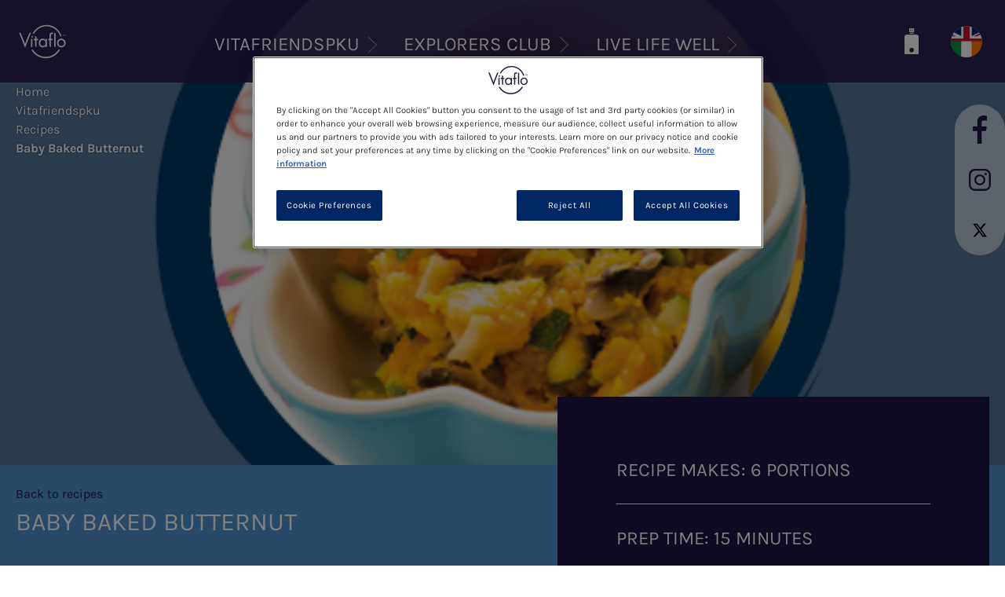

--- FILE ---
content_type: text/html; charset=UTF-8
request_url: https://www.vitafriendspku.co.uk/pku/recipe/baby-baked-butternut
body_size: 10317
content:
<!DOCTYPE html>
<html lang="en-GB" dir="ltr" prefix="og: https://ogp.me/ns#">
  <head>
    <meta charset="utf-8" />
<link rel="canonical" href="https://www.vitafriendspku.co.uk/pku/recipe/baby-baked-butternut" />
<meta property="og:site_name" content="Vitafriends PKU UK" />
<meta property="og:url" content="https://www.vitafriendspku.co.uk/pku/recipe/baby-baked-butternut" />
<meta property="og:title" content="Baby Baked Butternut" />
<meta name="google-site-verification" content="SnHTNb1LxvHdkT5sHgHVUmJSSdWEbEgSokRYre4gcu8" />
<meta name="MobileOptimized" content="width" />
<meta name="HandheldFriendly" content="true" />
<meta name="viewport" content="width=device-width, initial-scale=1.0" />
<link rel="icon" href="/themes/custom/vitaflo_components/favicon.ico" type="image/vnd.microsoft.icon" />
<link rel="alternate" hreflang="en" href="https://www.vitafriendspku.co.uk/pku/recipe/baby-baked-butternut" />

    <title>Baby Baked Butternut | Vitafriends PKU UK</title>
    <link rel="stylesheet" media="all" href="/core/themes/stable9/css/system/components/align.module.css?t9bxiv" />
<link rel="stylesheet" media="all" href="/core/themes/stable9/css/system/components/container-inline.module.css?t9bxiv" />
<link rel="stylesheet" media="all" href="/core/themes/stable9/css/system/components/clearfix.module.css?t9bxiv" />
<link rel="stylesheet" media="all" href="/core/themes/stable9/css/system/components/hidden.module.css?t9bxiv" />
<link rel="stylesheet" media="all" href="/core/themes/stable9/css/system/components/item-list.module.css?t9bxiv" />
<link rel="stylesheet" media="all" href="/core/themes/stable9/css/system/components/js.module.css?t9bxiv" />
<link rel="stylesheet" media="all" href="/core/themes/stable9/css/system/components/position-container.module.css?t9bxiv" />
<link rel="stylesheet" media="all" href="/core/themes/stable9/css/system/components/reset-appearance.module.css?t9bxiv" />
<link rel="stylesheet" media="all" href="/core/themes/stable9/css/core/components/progress.module.css?t9bxiv" />
<link rel="stylesheet" media="all" href="/core/themes/stable9/css/core/components/ajax-progress.module.css?t9bxiv" />
<link rel="stylesheet" media="all" href="/core/themes/stable9/css/views/views.module.css?t9bxiv" />
<link rel="stylesheet" media="all" href="/modules/contrib/better_social_sharing_buttons/css/better_social_sharing_buttons.css?t9bxiv" />
<link rel="stylesheet" media="all" href="/modules/contrib/dsu_c_core/css/dsu_c_core.css?t9bxiv" />
<link rel="stylesheet" media="all" href="/modules/contrib/paragraphs/css/paragraphs.unpublished.css?t9bxiv" />
<link rel="stylesheet" media="all" href="/themes/custom/vitaflo_components/js/vanilla-notify/vanilla-notify.css?t9bxiv" />
<link rel="stylesheet" media="all" href="/themes/contrib/classy/css/components/node.css?t9bxiv" />
<link rel="stylesheet" media="all" href="/themes/custom/vitaflo_components/css/swiper-bundle.min.css?t9bxiv" />
<link rel="stylesheet" media="all" href="/themes/custom/vitaflo_components/css/slick-to-swiper.css?t9bxiv" />
<link rel="stylesheet" media="all" href="/themes/custom/vitaflo_components/css/original/font-Karla.css?t9bxiv" />
<link rel="stylesheet" media="all" href="/themes/custom/vitaflo_components/css/original/styles.css?t9bxiv" />
<link rel="stylesheet" media="all" href="/themes/custom/vitaflo_components/css/default.css?t9bxiv" />

    <script type="application/json" data-drupal-selector="drupal-settings-json">{"path":{"baseUrl":"\/","pathPrefix":"","currentPath":"node\/10917","currentPathIsAdmin":false,"isFront":false,"currentLanguage":"en"},"pluralDelimiter":"\u0003","suppressDeprecationErrors":true,"gtag":{"tagId":"","consentMode":false,"otherIds":[],"events":[],"additionalConfigInfo":[]},"ajaxPageState":{"libraries":"[base64]","theme":"vitaflo_components","theme_token":null},"ajaxTrustedUrl":[],"gtm":{"tagId":null,"settings":{"data_layer":"dataLayer","include_environment":false},"tagIds":["GTM-NJFS8GL"]},"clientside_validation_jquery":{"validate_all_ajax_forms":2,"force_validate_on_blur":false,"force_html5_validation":false,"messages":{"required":"This field is required.","remote":"Please fix this field.","email":"Please enter a valid email address.","url":"Please enter a valid URL.","date":"Please enter a valid date.","dateISO":"Please enter a valid date (ISO).","number":"Please enter a valid number.","digits":"Please enter only digits.","equalTo":"Please enter the same value again.","maxlength":"Please enter no more than {0} characters.","minlength":"Please enter at least {0} characters.","rangelength":"Please enter a value between {0} and {1} characters long.","range":"Please enter a value between {0} and {1}.","max":"Please enter a value less than or equal to {0}.","min":"Please enter a value greater than or equal to {0}.","step":"Please enter a multiple of {0}."}},"ln_datalayer":{"data":{"module_name":"Lightnest Data Layer","module_version":"4.0.1","content_id":"10917","content_name":"Baby Baked Butternut","content_type":"recipe"}},"tracking_module":{"node":{"id":"10917","title":"Baby Baked Butternut"}},"csp":{"nonce":"g2ib0OHHIsyIQ7gK6F8owA"},"ajax":[],"user":{"uid":0,"permissionsHash":"be25ae1cd76d69f4863a51b82863875a6fc082e963037b0df62b97868641dbdf"}}</script>
<script src="/core/misc/drupalSettingsLoader.js?v=11.2.9"></script>
<script src="/modules/contrib/google_tag/js/gtag.js?t9bxiv"></script>
<script src="/modules/contrib/google_tag/js/gtm.js?t9bxiv"></script>
<script src="/modules/contrib/ln_datalayer/js/isMobile.min.js?t9bxiv"></script>
<script src="/modules/contrib/ln_datalayer/js/ln_datalayer.js?t9bxiv"></script>

          <link type="text/css" rel="stylesheet" id="seckit-clickjacking-no-body" media="all" href="/modules/contrib/seckit/css/seckit.no_body.css" />
        <!-- stop SecKit protection -->
        <script type="text/javascript" src="/modules/contrib/seckit/js/seckit.document_write.js?"></script>
        <noscript>
        <link type="text/css" rel="stylesheet" id="seckit-clickjacking-noscript-tag" media="all" href="/modules/contrib/seckit/css/seckit.noscript_tag.css" />
        </noscript></head>
  <body class="theme-vitaflo-components page-node-type-recipe">        <noscript>
        <div id="seckit-noscript-tag">
          Sorry, you need to enable JavaScript to visit this website.
        </div>
        </noscript>
        <a href="#main-content" class="visually-hidden focusable">
      Skip to main content
    </a>
    <noscript><iframe src="https://www.googletagmanager.com/ns.html?id=GTM-NJFS8GL"
                  height="0" width="0" style="display:none;visibility:hidden"></iframe></noscript>

      <div class="dialog-off-canvas-main-canvas" data-off-canvas-main-canvas id="wrapper">
      <header class="header header-absolute">
    <div class="header--wrapper">
      <div class="header--wrapper-background">
        <div class="header--content flex flex--justify-content-space-between">
          <a class="logo" href="/">
              <img class="image" src="/themes/custom/vitaflo_components/logo.svg" width="60" height="60" alt="Vitafriends PKU UK">
            </a>

          <nav class="header--navigation">
            
<input type="checkbox" id="switchMenuMobile" tabindex="-1" class="menu--switch">
<ul class="menu flex flex--justify-content-space-around">
                                      <li class="menu--item">
            <input type="checkbox" id="menuSwitchSubmenu1" tabindex="-1" class="menu--switch">
            <label class="label" for="menuSwitchSubmenu1">
              <span class="convert-superscript ">Vitafriendspku</span>
              <span class="mask mobile-hide"></span>
            </label>
            <div class="submenu flex flex--justify-content-space-between">
              <div class="submenu--item">
                                <ul>
                                      <li class="subitem--0">
                      <a href="/christmas-magazine">
                                                <span class="convert-superscript ">Christmas Magazine</span>
                      </a>
                    </li>
                                      <li class="subitem--0">
                      <a href="/navigating-a-pku-diagnosis">
                                                <span class="convert-superscript ">What is PKU?</span>
                      </a>
                    </li>
                                      <li class="subitem--0">
                      <a href="/pku-journey">
                                                <span class="convert-superscript ">Your PKU Journey</span>
                      </a>
                    </li>
                                      <li class="subitem--0">
                      <a href="/all-products">
                                                <span class="convert-superscript ">Products</span>
                      </a>
                    </li>
                                      <li class="subitem--0">
                      <a href="/pku/recipes">
                                                <span class="convert-superscript ">Recipes</span>
                      </a>
                    </li>
                                      <li class="subitem--0">
                      <a href="/pku/news-events">
                                                <span class="convert-superscript ">News &amp; Events</span>
                      </a>
                    </li>
                                      <li class="subitem--0">
                      <a href="/pku/blogs">
                                                <span class="convert-superscript ">Blog</span>
                      </a>
                    </li>
                                      <li class="subitem--0">
                      <a href="/pku/homedelivery">
                                                <span class="convert-superscript ">Home Delivery</span>
                      </a>
                    </li>
                                      <li class="subitem--0">
                      <a href="/pku/about-us">
                                                <span class="convert-superscript ">About Us</span>
                      </a>
                    </li>
                                  </ul>
              </div>

              <div class="submenu--claim mobile-hide">
                <div class="submenu--claim-content">
                        
                <img alt="vitafriendspku_circle" src="/sites/default/files/2020-10/vitafriendspku_circle.svg" />

      
  
                  <div class="submenu--claim-text">
                    Vitafriends PKU UK is designed for people with Phenylketonuria (PKU) who have been prescribed a Vitaflo International Ltd (Vitaflo) product by their healthcare professional.
                  </div>
                </div>
              </div>
            </div>
          </li>
        
                                <li class="menu--item">
            <input type="checkbox" id="menuSwitchSubmenu2" tabindex="-1" class="menu--switch">
            <label class="label" for="menuSwitchSubmenu2">
              <span class="convert-superscript ">Explorers club</span>
              <span class="mask mobile-hide"></span>
            </label>
            <div class="submenu flex flex--justify-content-space-between">
              <div class="submenu--item">
                                <ul>
                                      <li class="subitem--0">
                      <a href="/explorers-club/login">
                                                <span class="convert-superscript ">LOGIN</span>
                      </a>
                    </li>
                                      <li class="subitem--0">
                      <a href="/explorers-club/what-is-the-vitafriends-explorers-club">
                                                <span class="convert-superscript ">WHAT IS IT?</span>
                      </a>
                    </li>
                                      <li class="subitem--0">
                      <a href="/explorers-club/lyour-explorers-journey">
                                                <span class="convert-superscript ">Your explorers journey</span>
                      </a>
                    </li>
                                  </ul>
              </div>

              <div class="submenu--claim mobile-hide">
                <div class="submenu--claim-content">
                        
                <img alt="ec_circle.svg" src="/sites/default/files/2020-10/ec_circle.svg" />

      
  
                  <div class="submenu--claim-text">
                    The Explorers Club is an education programme for families starting their PKU journey.
                  </div>
                </div>
              </div>
            </div>
          </li>
        
                                <li class="menu--item">
            <input type="checkbox" id="menuSwitchSubmenu3" tabindex="-1" class="menu--switch">
            <label class="label" for="menuSwitchSubmenu3">
              <span class="convert-superscript ">Live Life Well</span>
              <span class="mask mobile-hide"></span>
            </label>
            <div class="submenu flex flex--justify-content-space-between">
              <div class="submenu--item">
                                <ul>
                                      <li class="subitem--0">
                      <a href="/live-life-well/healthy-pku-living">
                                                <span class="convert-superscript ">HOME</span>
                      </a>
                    </li>
                                      <li class="subitem--0">
                      <a href="/live-life-well/about-the-recipes">
                                                <span class="convert-superscript ">3 steps to healthy PKU living</span>
                      </a>
                    </li>
                                      <li class="subitem--0">
                      <a href="/live-life-well/events">
                                                <span class="convert-superscript ">EVENTS</span>
                      </a>
                    </li>
                                      <li class="subitem--0">
                      <a href="/live-life-well/resources">
                                                <span class="convert-superscript ">RESOURCES</span>
                      </a>
                    </li>
                                      <li class="subitem--0">
                      <a href="/live-life-well/recipes">
                                                <span class="convert-superscript ">Recipes</span>
                      </a>
                    </li>
                                  </ul>
              </div>

              <div class="submenu--claim mobile-hide">
                <div class="submenu--claim-content">
                        
                <img alt="llw_circle.svg" src="/sites/default/files/2020-10/llw_circle.svg" />

      
  
                  <div class="submenu--claim-text">
                    LiveLifeWell is a Healthy PKU living pack specifically designed for adults with PKU.
                  </div>
                </div>
              </div>
            </div>
          </li>
        
            
  </ul>

          </nav>

          <div class="header--right flex flex--align-items-center">

                                                  
            
                          <a href="/all-products" class="menu-flask margin-right--36 inline-block" title="Link to product list page">
                <img class="image active" src="/themes/custom/vitaflo_components/images/icons/flask.svg" height="50" alt="Link to product list page icon">
              </a>
            
            <div class="tooltip">
              <div class="lang-switcher inline-block">
                                                  
                
                                                                                                                
                                          <a href="/change-country">
                        <label for="lang-switcher--active" class="lang-switcher--active-label" title="English" style="pointer-events: none;">
                          <img class="lang-switcher--image" src="/themes/custom/vitaflo_components/images/flags-clean/en.svg" height="45" alt="English" title="English">
                        </label>
                      </a>
                                                                                        <input type="checkbox" id="lang-switcher--active" tabindex="-1" class="hidden lang-switcher--active">
              </div>
                              <span class="tooltiptext">Change language</span>
                          </div>

            
            
            <label for="switchMenuMobile" class="menu-hamburger margin-left--36 desktop-hide cursor-pointer">
              <img class="image" src="/themes/custom/vitaflo_components/images/icons/burger_menu.svg" alt="Menu">
            </label>
          </div>
        </div>
      </div>

      <div class="subheader-wrapper flex flex--justify-content-space-between w-full">
            
  
        <div class="breadcrumbs-content">
  <ol>
                <li>
        <a href="/" title="Home" class="convert-superscript">Home</a>
      </li>
      
                <li>
        <a href="/" title="Vitafriendspku" class="convert-superscript">Vitafriendspku</a>
      </li>
      
                <li>
        <a href="/pku/recipes" title="Recipes" class="convert-superscript">Recipes</a>
      </li>
      
                <li class="last-item">
        <span class="convert-superscript">Baby Baked Butternut</span>
      </li>
      
        </ol>
  </div>

  

                      <div class="header-social !absolute right-0 top-2">
              <div class="header-social--wrapper">
                <div class="header-social--content">
                  <ul class="header-social--list desktop-hide">
                    <li class="header-social--item">
                      <a href="#" class="header-social--item-link" id="header-social--share-mobile-link">
                        <img src="/themes/custom/vitaflo_components/images/icons/down.svg" alt="Share" width="22" class="image">
                      </a>
                    </li>
                  </ul>
                  <ul class="header-social--list mobile-hide" id="header-social--share-mobile-menu">
                    

          <li class="social-icons--item">
        <a href="https://www.facebook.com/VitafriendsPKU.uk/?utm_source=website&amp;utm_medium=referral&amp;utm_campaign=Vitafriends-website_7" target="_blank" title="Facebook" class="social-icons--item-link">
          <img class="image-icon" src="/sites/default/files/2020-10/fb.svg" alt="Facebook" title="Facebook">
          <img class="image image-white" src="/sites/default/files/2021-04/facebook-icon-white.svg" alt="Facebook" title="Facebook">
          <img class="image image-dark" src="/sites/default/files/2021-04/facebook-icon-dark_0.svg" alt="Facebook" title="Facebook">
        </a>
      </li>
          <li class="social-icons--item">
        <a href="https://www.instagram.com/vitafriendspku/?utm_source=VitafriendsPKU%20UK&amp;utm_medium=Social%20Menu&amp;utm_campaign=Instagram%20Social" target="_blank" title="Instagram" class="social-icons--item-link">
          <img class="image-icon" src="/sites/default/files/2020-10/ig.svg" alt="Instagram" title="Instagram">
          <img class="image image-white" src="/sites/default/files/2021-04/instagram-icon-white.svg" alt="Instagram" title="Instagram">
          <img class="image image-dark" src="/sites/default/files/2021-04/instagram-icon-dark_0.svg" alt="Instagram" title="Instagram">
        </a>
      </li>
          <li class="social-icons--item">
        <a href="https://twitter.com/VitafriendsPKU?utm_source=VitafriendsPKU%20UK&amp;utm_medium=Social%20Menu&amp;utm_campaign=Twitter%20Social" target="_blank" title="X" class="social-icons--item-link">
          <img class="image-icon" src="/sites/default/files/2024-05/X-icon-black.svg" alt="X" title="X">
          <img class="image image-white" src="/sites/default/files/2024-05/x%20svg_1.svg" alt="X" title="X">
          <img class="image image-dark" src="/sites/default/files/2024-05/x%20svg_2.svg" alt="X" title="X">
        </a>
      </li>
    


                  </ul>
                </div>
              </div>
            </div>
                </div>
    </div>
  </header>

  <main role="main">
    <div class="layout-content" id="content-wrapper">
          <!--
  region.html.twig
    CLASSES: region, region-content
    ATTR CLASSES: 
  -->
                
  
      

              
  <div class="cover flex flex--direction-column flex--justify-content-space-between">
    <div class="cover--desktop" style="background-image:url(/sites/default/files/2021-04/baby_baked_butternut_header.png)"></div>
    <div class="cover--mobile" style="background-image:url(/sites/default/files/2021-04/baby_baked_butternut_mobile.png)"></div>
    <img src="/sites/default/files/2021-04/baby_baked_butternut_header.png" alt="" class="hidden print--show" loading="lazy">
  </div>

  <header class="header--strip header--strip-recipe header--strip-light-blue">
    <div class="section--wrapper">
      <div class="section--inner section--inner-xlg flex--align-items-stretch flex--justify-content-space-between flex--only-desktop">
        <div class="header--strip-recipe-controls">
                      
              <a href="/pku/recipes">Back to recipes</a>
      
          
          <h1 class="h1 header--strip-label">Baby Baked Butternut</h1>
          <div class="header--strip-recipe-buttons">
            <button
              class="button--text button--text-print recipe--print mobile-hide"
              title="Print recipe"
              data-recipe_id="10917"
              data-recipe_name="Baby Baked Butternut"
              data-recipe_course="Stage 3"
              data-recipe_total_time="1 Hour 10 Minutes"
              data-recipe_brand="Vitaflo"
              data-recipe_servings="6 Portions"
              onclick="window.print();"
            >
              Print recipe
            </button>

            <button onclick="copyUrlToClipboard('URL copied to clipboard'); return false;" class="button--text button--text-share" title="Share recipe">

              Share recipe
            </button>
          </div>
        </div>
                  <div class="header--strip-recipe-info">
            <ul class="header--strip-recipe-info-list">
                              <li class="header--strip-recipe-info-list-item">
                  RECIPE MAKES: 6 Portions
                </li>
                                            <li class="header--strip-recipe-info-list-item">
                  PREP TIME: 15 Minutes
                </li>
                                            <li class="header--strip-recipe-info-list-item">
                  COOK TIME: 1 Hour 10 Minutes
                </li>
                                        </ul>
          </div>
              </div>
    </div>
  </header>

  <div class="section--wrapper">
    <div class="section--inner section--inner-xlg flex--justify-content-space-between flex flex--wrap recipe-content--main-section section--no-gutters-only-mobile ">
      <div class="recipe-content--content flex--mobile-order-3">
        
                  <div class="recipe-content--method collapsible-section flex--mobile-order-2">
            <div class="collapsible-section--label collapsible-section--light-gray">
              Method
            </div>
            <div class="collapsible-section--content">
                            
                  <!-- paragraph 12617 -->
  <div id="paragraph-12617" class="paragraph paragraph--type--recipe-steps">
          <div class="recipe-content--method-item">
        <div class="recipe-content--method-item-label">
          Step 1
                  </div>
        <div class="recipe-content--method-item-description">
          
              <p>Preheat oven to 200°C/fan 180°C/gas mark 6.&nbsp;</p>
      
        </div>
      </div>
      </div>

                <!-- paragraph 12618 -->
  <div id="paragraph-12618" class="paragraph paragraph--type--recipe-steps">
          <div class="recipe-content--method-item">
        <div class="recipe-content--method-item-label">
          Step 2
                  </div>
        <div class="recipe-content--method-item-description">
          
              <p>Place butternut squash in a roasting tin cut side up.&nbsp;</p>
      
        </div>
      </div>
      </div>

                <!-- paragraph 12619 -->
  <div id="paragraph-12619" class="paragraph paragraph--type--recipe-steps">
          <div class="recipe-content--method-item">
        <div class="recipe-content--method-item-label">
          Step 3
                  </div>
        <div class="recipe-content--method-item-description">
          
              <p>Score flesh with a knife (do not pierce outer skin) and brush with 1 tsp of oil. Bake for 45 minutes until soft.&nbsp;</p>
      
        </div>
      </div>
      </div>

                <!-- paragraph 12620 -->
  <div id="paragraph-12620" class="paragraph paragraph--type--recipe-steps">
          <div class="recipe-content--method-item">
        <div class="recipe-content--method-item-label">
          Step 4
                  </div>
        <div class="recipe-content--method-item-description">
          
              <p>Meanwhile, heat remaining oil in small frying pan over a low heat, add leeks, mushrooms, courgette, garlic and thyme and cook until soft. Place into a large bowl.&nbsp;</p>
      
        </div>
      </div>
      </div>

                <!-- paragraph 12621 -->
  <div id="paragraph-12621" class="paragraph paragraph--type--recipe-steps">
          <div class="recipe-content--method-item">
        <div class="recipe-content--method-item-label">
          Step 5
                  </div>
        <div class="recipe-content--method-item-description">
          
              <p>Once the squash is cooked, scoop out flesh and add to vegetable mixture. Using a fork mash the mixture together.&nbsp;</p>
      
        </div>
      </div>
      </div>

                <!-- paragraph 12622 -->
  <div id="paragraph-12622" class="paragraph paragraph--type--recipe-steps">
          <div class="recipe-content--method-item">
        <div class="recipe-content--method-item-label">
          Step 6
                  </div>
        <div class="recipe-content--method-item-description">
          
              <p>Place mixture back into the squash skins and sprinkle each half with 50g of Violife and bake for 15 minutes.&nbsp;</p>
      
        </div>
      </div>
      </div>

                <!-- paragraph 12623 -->
  <div id="paragraph-12623" class="paragraph paragraph--type--recipe-steps">
          <div class="recipe-content--method-item">
        <div class="recipe-content--method-item-label">
          Step 7
                  </div>
        <div class="recipe-content--method-item-description">
          
              <p>Allow to cool and divide into 6 portions.&nbsp;</p>
      
        </div>
      </div>
      </div>

        
            </div>
          </div>
        
        <div class="recipe-content--inspiration-box flex--mobile-order-6">
                      <div class="section--wrapper inspiration-box--small inspiration-box--pku-light-blue">
              <div class="section--inner section--inner-xlg">
                <div class="inspiration-box">
                  <p>This recipe is freezable!</p>

<p>Refer to labels for allergens and other product information.</p>
                </div>
              </div>
            </div>
          
                  </div>
      </div>


      <div class="recipe-content--ingredients collapsible-section  flex--mobile-order-1">
        <div class="collapsible-section--label">
          Ingredients
        </div>
        <div class="collapsible-section--content">
          <!-- BEGIN OUTPUT from 'themes/custom/vitaflo_components/templates/original/field/field--node--field-right-ingredients--recipe.html.twig' -->
    <div>
      <div class="recipe-content--ingredients-item">
        <ul class="recipe-content--ingredients-item-items">
                          <li>1 Large butternut squash, cut lengthways in half & de-seeded </li>
                                        <li>2 tsp Oil </li>
                                        <li>100g Leeks, finely chopped </li>
                                        <li>50g Mushrooms, finely chopped </li>
                                        <li>100g Courgette, finely chopped </li>
                                        <li>¼ Clove of garlic, crushed </li>
                                        <li>2 tsp Thyme, dried </li>
                                        <li>100g Violife For Pizza mozzarella flavour, grated </li>
                                  </ul>
      </div>
    </div>
<!-- END OUTPUT from 'themes/custom/vitaflo_components/templates/original/field/field--node--field-right-ingredients--recipe.html.twig' -->


          
        </div>

        <div>
                  </div>
      </div>
          </div>
  </div>

            <div class="view view-products-pku view-id-products_pku view-display-id-block_1 js-view-dom-id-5402fb86a9187e87482355cd47b115515ede9d7bd01192241ded4ec3301d64a5">
          
            
                      <div class="view-header">
          
        </div>
                                                                      <div class="view-content">
          
  
    



  <div class="section--wrapper carousel--base carousel--dark-blue">
    <div class="section--inner">
      <h2 class="h2 !uppercase">SEE THE FULL PKU RANGE</h2>
      <div class="slick">
                  <div class="carousel--item flex bg-bg-white max-w-[400px] group">
    <a href="/pku/product/pku-explore" aria-label="Link to PKU explore™ news" class="w-full flex-grow flex flex-col md:p-8 p-6 gap-8 overflow-hidden">
        <div class="w-full [&_img]:h-[180px] [&_img]:object-contain [&_img]:object-center [&_img]:mx-auto group-hover:[&_img]:scale-110 [&_img]:transition">
                        
                <img loading="lazy" src="/sites/default/files/2020-10/Explore-300.png" width="300" height="300" alt="PKU Explore™ 5 and 10" />


      
  

        </div>
        <div class="flex flex-col items-center text-center gap-2">
            <h3 class="text-2xl leading-[1.2em] font-bold text-n-primary-900 uppercase convert-superscript">
                    PKU explore™
            </h3>
                        <div class="text-lg text-n-primary-900/90">
            6 month +
        </div>
            </div>
    </a>
</div>

                  <div class="carousel--item flex bg-bg-white max-w-[400px] group">
    <a href="/pku/product/pku-squeezie" aria-label="Link to PKU squeezie™ news" class="w-full flex-grow flex flex-col md:p-8 p-6 gap-8 overflow-hidden">
        <div class="w-full [&_img]:h-[180px] [&_img]:object-contain [&_img]:object-center [&_img]:mx-auto group-hover:[&_img]:scale-110 [&_img]:transition">
                        
                <img loading="lazy" src="/sites/default/files/2022-12/pku_squeezie.png" width="766" height="1172" alt="PKU squeezie pack" />


      
  

        </div>
        <div class="flex flex-col items-center text-center gap-2">
            <h3 class="text-2xl leading-[1.2em] font-bold text-n-primary-900 uppercase convert-superscript">
                    PKU squeezie™
            </h3>
                        <div class="text-lg text-n-primary-900/90">
            6 month +
        </div>
            </div>
    </a>
</div>

                  <div class="carousel--item flex bg-bg-white max-w-[400px] group">
    <a href="/pku/product/pku-cooler" aria-label="Link to PKU cooler® news" class="w-full flex-grow flex flex-col md:p-8 p-6 gap-8 overflow-hidden">
        <div class="w-full [&_img]:h-[180px] [&_img]:object-contain [&_img]:object-center [&_img]:mx-auto group-hover:[&_img]:scale-110 [&_img]:transition">
                        
                <img loading="lazy" src="/sites/default/files/2020-10/Cooler_Group_302x497.png" width="302" height="497" alt="PKU cooler packshot" />


      
  

        </div>
        <div class="flex flex-col items-center text-center gap-2">
            <h3 class="text-2xl leading-[1.2em] font-bold text-n-primary-900 uppercase convert-superscript">
                    PKU cooler®
            </h3>
                        <div class="text-lg text-n-primary-900/90">
            3 Years+
        </div>
            </div>
    </a>
</div>

                  <div class="carousel--item flex bg-bg-white max-w-[400px] group">
    <a href="/pku/product/pku-express-plus" aria-label="Link to PKU express™ plus news" class="w-full flex-grow flex flex-col md:p-8 p-6 gap-8 overflow-hidden">
        <div class="w-full [&_img]:h-[180px] [&_img]:object-contain [&_img]:object-center [&_img]:mx-auto group-hover:[&_img]:scale-110 [&_img]:transition">
                        
                <img loading="lazy" src="/sites/default/files/2021-11/PKU%20express%20plus%20260_1.png" width="260" height="285" alt="PKU express plus" />


      
  

        </div>
        <div class="flex flex-col items-center text-center gap-2">
            <h3 class="text-2xl leading-[1.2em] font-bold text-n-primary-900 uppercase convert-superscript">
                    PKU express™ plus
            </h3>
                        <div class="text-lg text-n-primary-900/90">
            3 Years+
        </div>
            </div>
    </a>
</div>

                  <div class="carousel--item flex bg-bg-white max-w-[400px] group">
    <a href="/pku/product/pku-air" aria-label="Link to PKU air® news" class="w-full flex-grow flex flex-col md:p-8 p-6 gap-8 overflow-hidden">
        <div class="w-full [&_img]:h-[180px] [&_img]:object-contain [&_img]:object-center [&_img]:mx-auto group-hover:[&_img]:scale-110 [&_img]:transition">
                        
                <img loading="lazy" src="/sites/default/files/2023-07/Air%20x5%20-%20new%20lid.png" width="2038" height="1181" alt="pku air" />


      
  

        </div>
        <div class="flex flex-col items-center text-center gap-2">
            <h3 class="text-2xl leading-[1.2em] font-bold text-n-primary-900 uppercase convert-superscript">
                    PKU air®
            </h3>
                        <div class="text-lg text-n-primary-900/90">
            3 Years+
        </div>
            </div>
    </a>
</div>

                  <div class="carousel--item flex bg-bg-white max-w-[400px] group">
    <a href="/pku/product/pku-sphere" aria-label="Link to PKU sphere® news" class="w-full flex-grow flex flex-col md:p-8 p-6 gap-8 overflow-hidden">
        <div class="w-full [&_img]:h-[180px] [&_img]:object-contain [&_img]:object-center [&_img]:mx-auto group-hover:[&_img]:scale-110 [&_img]:transition">
                        
                <img loading="lazy" src="/sites/default/files/2025-10/sphere_sachets.png" width="450" height="450" alt="pku sphere powder sachets" />


      
  

        </div>
        <div class="flex flex-col items-center text-center gap-2">
            <h3 class="text-2xl leading-[1.2em] font-bold text-n-primary-900 uppercase convert-superscript">
                    PKU sphere®
            </h3>
                        <div class="text-lg text-n-primary-900/90">
            4 Years+
        </div>
            </div>
    </a>
</div>

                  <div class="carousel--item flex bg-bg-white max-w-[400px] group">
    <a href="/pku/product/pku-sphere-liquid" aria-label="Link to PKU sphere&lt;sup&gt;™&lt;/sup&gt; liquid news" class="w-full flex-grow flex flex-col md:p-8 p-6 gap-8 overflow-hidden">
        <div class="w-full [&_img]:h-[180px] [&_img]:object-contain [&_img]:object-center [&_img]:mx-auto group-hover:[&_img]:scale-110 [&_img]:transition">
                        
                <img loading="lazy" src="/sites/default/files/2025-10/sphere_20_packshot_0.png" width="450" height="450" alt="pku sphere 20 liquid" />


      
  

        </div>
        <div class="flex flex-col items-center text-center gap-2">
            <h3 class="text-2xl leading-[1.2em] font-bold text-n-primary-900 uppercase convert-superscript">
                    PKU sphere™ liquid
            </h3>
                        <div class="text-lg text-n-primary-900/90">
            3 Years+
        </div>
            </div>
    </a>
</div>

                  <div class="carousel--item flex bg-bg-white max-w-[400px] group">
    <a href="/pku/product/prozero" aria-label="Link to ProZero™ news" class="w-full flex-grow flex flex-col md:p-8 p-6 gap-8 overflow-hidden">
        <div class="w-full [&_img]:h-[180px] [&_img]:object-contain [&_img]:object-center [&_img]:mx-auto group-hover:[&_img]:scale-110 [&_img]:transition">
                        
                <img loading="lazy" src="/sites/default/files/2023-03/ProZero.png" width="300" height="300" alt="ProZero" />


      
  

        </div>
        <div class="flex flex-col items-center text-center gap-2">
            <h3 class="text-2xl leading-[1.2em] font-bold text-n-primary-900 uppercase convert-superscript">
                    ProZero™
            </h3>
                        <div class="text-lg text-n-primary-900/90">
            6 month +
        </div>
            </div>
    </a>
</div>

                  <div class="carousel--item flex bg-bg-white max-w-[400px] group">
    <a href="/pku/product/vitabitetm" aria-label="Link to Vitabite™ news" class="w-full flex-grow flex flex-col md:p-8 p-6 gap-8 overflow-hidden">
        <div class="w-full [&_img]:h-[180px] [&_img]:object-contain [&_img]:object-center [&_img]:mx-auto group-hover:[&_img]:scale-110 [&_img]:transition">
                        
                <img loading="lazy" src="/sites/default/files/2020-11/vitabite-pakcshot.png" width="302" height="497" alt="Vitabite Box" />


      
  

        </div>
        <div class="flex flex-col items-center text-center gap-2">
            <h3 class="text-2xl leading-[1.2em] font-bold text-n-primary-900 uppercase convert-superscript">
                    Vitabite™
            </h3>
                        <div class="text-lg text-n-primary-900/90">
            1 Year +
        </div>
            </div>
    </a>
</div>

                  <div class="carousel--item flex bg-bg-white max-w-[400px] group">
    <a href="/pku/product/mini-crackers" aria-label="Link to Mini Crackers news" class="w-full flex-grow flex flex-col md:p-8 p-6 gap-8 overflow-hidden">
        <div class="w-full [&_img]:h-[180px] [&_img]:object-contain [&_img]:object-center [&_img]:mx-auto group-hover:[&_img]:scale-110 [&_img]:transition">
                        
                <img loading="lazy" src="/sites/default/files/2020-09/Mini%20crackers%20260x285_3.jpg" width="260" height="285" alt="Mini crackers packet" />


      
  

        </div>
        <div class="flex flex-col items-center text-center gap-2">
            <h3 class="text-2xl leading-[1.2em] font-bold text-n-primary-900 uppercase convert-superscript">
                    Mini Crackers
            </h3>
                        <div class="text-lg text-n-primary-900/90">
            3 Years+
        </div>
            </div>
    </a>
</div>

                  <div class="carousel--item flex bg-bg-white max-w-[400px] group">
    <a href="/pku/product/mevalia-pane-casereccio" aria-label="Link to Mevalia Pane Casereccio news" class="w-full flex-grow flex flex-col md:p-8 p-6 gap-8 overflow-hidden">
        <div class="w-full [&_img]:h-[180px] [&_img]:object-contain [&_img]:object-center [&_img]:mx-auto group-hover:[&_img]:scale-110 [&_img]:transition">
                        
                <img loading="lazy" src="/sites/default/files/2024-12/pane_casereccio.jpg" width="539" height="539" alt="pane_casereccio.jpg" />


      
  

        </div>
        <div class="flex flex-col items-center text-center gap-2">
            <h3 class="text-2xl leading-[1.2em] font-bold text-n-primary-900 uppercase convert-superscript">
                    Mevalia Pane Casereccio
            </h3>
                        </div>
    </a>
</div>

                  <div class="carousel--item flex bg-bg-white max-w-[400px] group">
    <a href="/pku/product/mevalia-ciabattine" aria-label="Link to Mevalia Ciabattine news" class="w-full flex-grow flex flex-col md:p-8 p-6 gap-8 overflow-hidden">
        <div class="w-full [&_img]:h-[180px] [&_img]:object-contain [&_img]:object-center [&_img]:mx-auto group-hover:[&_img]:scale-110 [&_img]:transition">
                        
                <img loading="lazy" src="/sites/default/files/2024-12/20200730_ciabattineprodotto_meva_0.jpg" width="539" height="539" alt="20200730_ciabattineprodotto_meva_0.jpg" />


      
  

        </div>
        <div class="flex flex-col items-center text-center gap-2">
            <h3 class="text-2xl leading-[1.2em] font-bold text-n-primary-900 uppercase convert-superscript">
                    Mevalia Ciabattine
            </h3>
                        </div>
    </a>
</div>

                  <div class="carousel--item flex bg-bg-white max-w-[400px] group">
    <a href="/pku/product/mevalia-pan-carre" aria-label="Link to Mevalia Pan Carre news" class="w-full flex-grow flex flex-col md:p-8 p-6 gap-8 overflow-hidden">
        <div class="w-full [&_img]:h-[180px] [&_img]:object-contain [&_img]:object-center [&_img]:mx-auto group-hover:[&_img]:scale-110 [&_img]:transition">
                        
                <img loading="lazy" src="/sites/default/files/2024-12/pan-carre-578.jpg" width="578" height="578" alt="pan-carre-578.jpg" />


      
  

        </div>
        <div class="flex flex-col items-center text-center gap-2">
            <h3 class="text-2xl leading-[1.2em] font-bold text-n-primary-900 uppercase convert-superscript">
                    Mevalia Pan Carre
            </h3>
                        </div>
    </a>
</div>

                  <div class="carousel--item flex bg-bg-white max-w-[400px] group">
    <a href="/pku/product/mevalia-bread-mix" aria-label="Link to Mevalia Bread Mix news" class="w-full flex-grow flex flex-col md:p-8 p-6 gap-8 overflow-hidden">
        <div class="w-full [&_img]:h-[180px] [&_img]:object-contain [&_img]:object-center [&_img]:mx-auto group-hover:[&_img]:scale-110 [&_img]:transition">
                        
                <img loading="lazy" src="/sites/default/files/2024-12/bread_mix_600.jpg" width="600" height="600" alt="Mevalia Bread Mix" />


      
  

        </div>
        <div class="flex flex-col items-center text-center gap-2">
            <h3 class="text-2xl leading-[1.2em] font-bold text-n-primary-900 uppercase convert-superscript">
                    Mevalia Bread Mix
            </h3>
                        </div>
    </a>
</div>

                  <div class="carousel--item flex bg-bg-white max-w-[400px] group">
    <a href="/pku/product/mevalia-penne" aria-label="Link to Mevalia Penne news" class="w-full flex-grow flex flex-col md:p-8 p-6 gap-8 overflow-hidden">
        <div class="w-full [&_img]:h-[180px] [&_img]:object-contain [&_img]:object-center [&_img]:mx-auto group-hover:[&_img]:scale-110 [&_img]:transition">
                        
                <img loading="lazy" src="/sites/default/files/2024-12/penne_0_0.jpg" width="600" height="600" alt="Mevalia Penne" />


      
  

        </div>
        <div class="flex flex-col items-center text-center gap-2">
            <h3 class="text-2xl leading-[1.2em] font-bold text-n-primary-900 uppercase convert-superscript">
                    Mevalia Penne
            </h3>
                        </div>
    </a>
</div>

                  <div class="carousel--item flex bg-bg-white max-w-[400px] group">
    <a href="/pku/product/mevalia-fusilli" aria-label="Link to Mevalia Fusilli news" class="w-full flex-grow flex flex-col md:p-8 p-6 gap-8 overflow-hidden">
        <div class="w-full [&_img]:h-[180px] [&_img]:object-contain [&_img]:object-center [&_img]:mx-auto group-hover:[&_img]:scale-110 [&_img]:transition">
                        
                <img loading="lazy" src="/sites/default/files/2024-12/fusilli.jpg" width="600" height="600" alt="Box of Fusilli" />


      
  

        </div>
        <div class="flex flex-col items-center text-center gap-2">
            <h3 class="text-2xl leading-[1.2em] font-bold text-n-primary-900 uppercase convert-superscript">
                    Mevalia Fusilli
            </h3>
                        </div>
    </a>
</div>

                  <div class="carousel--item flex bg-bg-white max-w-[400px] group">
    <a href="/pku/product/mevalia-spaghetti" aria-label="Link to Mevalia Spaghetti news" class="w-full flex-grow flex flex-col md:p-8 p-6 gap-8 overflow-hidden">
        <div class="w-full [&_img]:h-[180px] [&_img]:object-contain [&_img]:object-center [&_img]:mx-auto group-hover:[&_img]:scale-110 [&_img]:transition">
                        
                <img loading="lazy" src="/sites/default/files/2024-12/spaghetti.jpg" width="600" height="600" alt="Mevalia Spaghetti" />


      
  

        </div>
        <div class="flex flex-col items-center text-center gap-2">
            <h3 class="text-2xl leading-[1.2em] font-bold text-n-primary-900 uppercase convert-superscript">
                    Mevalia Spaghetti
            </h3>
                        </div>
    </a>
</div>

                  <div class="carousel--item flex bg-bg-white max-w-[400px] group">
    <a href="/pku/product/mevalia-cookies" aria-label="Link to Mevalia Cookies news" class="w-full flex-grow flex flex-col md:p-8 p-6 gap-8 overflow-hidden">
        <div class="w-full [&_img]:h-[180px] [&_img]:object-contain [&_img]:object-center [&_img]:mx-auto group-hover:[&_img]:scale-110 [&_img]:transition">
                        
                <img loading="lazy" src="/sites/default/files/2024-12/cookies.jpg" width="539" height="539" alt="cookies.jpg" />


      
  

        </div>
        <div class="flex flex-col items-center text-center gap-2">
            <h3 class="text-2xl leading-[1.2em] font-bold text-n-primary-900 uppercase convert-superscript">
                    Mevalia Cookies
            </h3>
                        </div>
    </a>
</div>

                  <div class="carousel--item flex bg-bg-white max-w-[400px] group">
    <a href="/pku/product/mevalia-frollini" aria-label="Link to Mevalia Frollini news" class="w-full flex-grow flex flex-col md:p-8 p-6 gap-8 overflow-hidden">
        <div class="w-full [&_img]:h-[180px] [&_img]:object-contain [&_img]:object-center [&_img]:mx-auto group-hover:[&_img]:scale-110 [&_img]:transition">
                        
                <img loading="lazy" src="/sites/default/files/2024-12/frollini-600.jpg" width="600" height="600" alt="Mevalia Frollini" />


      
  

        </div>
        <div class="flex flex-col items-center text-center gap-2">
            <h3 class="text-2xl leading-[1.2em] font-bold text-n-primary-900 uppercase convert-superscript">
                    Mevalia Frollini
            </h3>
                        </div>
    </a>
</div>

                  <div class="carousel--item flex bg-bg-white max-w-[400px] group">
    <a href="/pku/product/mevalia-fruit-bars" aria-label="Link to Mevalia Fruit Bars news" class="w-full flex-grow flex flex-col md:p-8 p-6 gap-8 overflow-hidden">
        <div class="w-full [&_img]:h-[180px] [&_img]:object-contain [&_img]:object-center [&_img]:mx-auto group-hover:[&_img]:scale-110 [&_img]:transition">
                        
                <img loading="lazy" src="/sites/default/files/2024-12/fruit-bar-600.jpg" width="600" height="600" alt="Mevalia Fruit Bar" />


      
  

        </div>
        <div class="flex flex-col items-center text-center gap-2">
            <h3 class="text-2xl leading-[1.2em] font-bold text-n-primary-900 uppercase convert-superscript">
                    Mevalia Fruit Bars
            </h3>
                        </div>
    </a>
</div>

                  <div class="carousel--item flex bg-bg-white max-w-[400px] group">
    <a href="/pku/product/mevalia-chocotino" aria-label="Link to Mevalia Chocotino  news" class="w-full flex-grow flex flex-col md:p-8 p-6 gap-8 overflow-hidden">
        <div class="w-full [&_img]:h-[180px] [&_img]:object-contain [&_img]:object-center [&_img]:mx-auto group-hover:[&_img]:scale-110 [&_img]:transition">
                        
                <img loading="lazy" src="/sites/default/files/2024-12/chocotino-with-product.jpg" width="539" height="539" alt="chocotino-with-product.jpg" />


      
  

        </div>
        <div class="flex flex-col items-center text-center gap-2">
            <h3 class="text-2xl leading-[1.2em] font-bold text-n-primary-900 uppercase convert-superscript">
                    Mevalia Chocotino 
            </h3>
                        </div>
    </a>
</div>

                  <div class="carousel--item flex bg-bg-white max-w-[400px] group">
    <a href="/pku/product/mevalia-ditali" aria-label="Link to Mevalia Ditali news" class="w-full flex-grow flex flex-col md:p-8 p-6 gap-8 overflow-hidden">
        <div class="w-full [&_img]:h-[180px] [&_img]:object-contain [&_img]:object-center [&_img]:mx-auto group-hover:[&_img]:scale-110 [&_img]:transition">
                        
                <img loading="lazy" src="/sites/default/files/2024-12/ditali_pasta_.jpg" width="539" height="539" alt="Mevalia Ditali" />


      
  

        </div>
        <div class="flex flex-col items-center text-center gap-2">
            <h3 class="text-2xl leading-[1.2em] font-bold text-n-primary-900 uppercase convert-superscript">
                    Mevalia Ditali
            </h3>
                        </div>
    </a>
</div>

                  <div class="carousel--item flex bg-bg-white max-w-[400px] group">
    <a href="/pku/product/mevalia-rice" aria-label="Link to Mevalia Rice  news" class="w-full flex-grow flex flex-col md:p-8 p-6 gap-8 overflow-hidden">
        <div class="w-full [&_img]:h-[180px] [&_img]:object-contain [&_img]:object-center [&_img]:mx-auto group-hover:[&_img]:scale-110 [&_img]:transition">
                        
                <img loading="lazy" src="/sites/default/files/2024-12/rice-600.jpg" width="600" height="600" alt="Mevalia Rice" />


      
  

        </div>
        <div class="flex flex-col items-center text-center gap-2">
            <h3 class="text-2xl leading-[1.2em] font-bold text-n-primary-900 uppercase convert-superscript">
                    Mevalia Rice 
            </h3>
                        </div>
    </a>
</div>

              </div>
    </div>
  </div>

        </div>
                                                                                  </div>


  
        <div class="view view-see-all-recipes view-id-see_all_recipes view-display-id-block_1 js-view-dom-id-1441ea3893ce07f9dfa0db554ab2bf65ffc88b87de23e76a27a0eaffece9d1aa">
          
            
                                                                              <div class="view-content">
          <!-- BEGIN OUTPUT from 'web/themes/custom/vitaflo/templates/custom/views/views-view-unformatted--see-all-recipes.html.twig' -->
    <div class="section--wrapper">
        <div class="block--recipe section--inner ">
                            <h2 class="h2">CHECK OUT SOME OF OUR FAVOURITE LOW-PROTEIN RECIPES</h2>
            
                          <div class="block--recipe-items">
                                    
        <!-- BEGIN OUTPUT from 'themes/custom/vitaflo/templates/custom/block/ds-reset--block-content-see-all-recipes.html.twig' -->
    
            
<!-- node template start -->
          
    <div class="block--recipe-item block--recipe-item--accordion" title="WHY NOT TO TRY Low Protein Sweet Pancakes">
        <div class="block--recipe-zoomarea">
            <a href="/pku/recipe/low-protein-sweet-pancakes" class="block--recipe-image" style="background-image:url('/sites/default/files/styles/large/public/2020-08/Pancakes-large.jpg?itok=bswXRCY6')"><span class="visually-hidden">Low Protein Sweet Pancakes</span></a>
        </div>
        <div class="block--recipe-link">
            <a href="/pku/recipe/low-protein-sweet-pancakes" class="button button-inherit button--primary button--no-border button--single-line button-inherit">
                <span class="button--text">Low Protein Sweet Pancakes</span>
            </a>
        </div>
    </div>
  


            
<!-- node template start -->
          
    <div class="block--recipe-item block--recipe-item--accordion" title="WHY NOT TO TRY Pizza Twists">
        <div class="block--recipe-zoomarea">
            <a href="/pku/recipe/pizza-twists" class="block--recipe-image" style="background-image:url('/sites/default/files/styles/large/public/2020-08/Pizza20Twists20L.jpg?itok=k-PMhQL_')"><span class="visually-hidden">Pizza Twists</span></a>
        </div>
        <div class="block--recipe-link">
            <a href="/pku/recipe/pizza-twists" class="button button-inherit button--primary button--no-border button--single-line button-inherit">
                <span class="button--text">Pizza Twists</span>
            </a>
        </div>
    </div>
  


      
  

  <div class="text--center align--center">
    <a href="/pku/recipes" class="button button--primary button--arrow button--white ">
      <span class="button--text">See All Recipes!</span>
    </a>
  </div>

<!-- END OUTPUT from 'themes/custom/vitaflo/templates/custom/block/ds-reset--block-content-see-all-recipes.html.twig' -->


    
                              </div>
            
        </div>
    </div>
<!-- END OUTPUT from 'web/themes/custom/vitaflo/templates/custom/views/views-view-unformatted--see-all-recipes.html.twig' -->

        </div>
                                                                                  </div>




  
        

    </div>
  </main>

      <!-- BEGIN OUTPUT from 'themes/custom/vitaflo_components/templates/original/layout/footer.html.twig' -->
  
  
<footer class="footer footer--white">
  <div class="footer--wrapper">
    <a class="logo logo-white" href="/">
      <img class="image" src="/sites/default/files/2021-04/vitaflo-logo-white.png" alt="Vitafriends PKU UK" title="Vitafriends PKU UK">
    </a>

    <a class="logo logo-dark" href="/">
      <img class="image" src="/sites/default/files/2021-04/vitaflo-logo-blue_0.png" alt="Vitafriends PKU UK" title="Vitafriends PKU UK">
    </a>

    <div class="social-icons">
      <ul class="social-icons--list">
        

          <li class="social-icons--item">
        <a href="https://www.facebook.com/VitafriendsPKU.uk/?utm_source=website&amp;utm_medium=referral&amp;utm_campaign=Vitafriends-website_7" target="_blank" title="Facebook" class="social-icons--item-link">
          <img class="image-icon" src="/sites/default/files/2020-10/fb.svg" alt="Facebook" title="Facebook">
          <img class="image image-white" src="/sites/default/files/2021-04/facebook-icon-white.svg" alt="Facebook" title="Facebook">
          <img class="image image-dark" src="/sites/default/files/2021-04/facebook-icon-dark_0.svg" alt="Facebook" title="Facebook">
        </a>
      </li>
          <li class="social-icons--item">
        <a href="https://www.instagram.com/vitafriendspku/?utm_source=VitafriendsPKU%20UK&amp;utm_medium=Social%20Menu&amp;utm_campaign=Instagram%20Social" target="_blank" title="Instagram" class="social-icons--item-link">
          <img class="image-icon" src="/sites/default/files/2020-10/ig.svg" alt="Instagram" title="Instagram">
          <img class="image image-white" src="/sites/default/files/2021-04/instagram-icon-white.svg" alt="Instagram" title="Instagram">
          <img class="image image-dark" src="/sites/default/files/2021-04/instagram-icon-dark_0.svg" alt="Instagram" title="Instagram">
        </a>
      </li>
          <li class="social-icons--item">
        <a href="https://twitter.com/VitafriendsPKU?utm_source=VitafriendsPKU%20UK&amp;utm_medium=Social%20Menu&amp;utm_campaign=Twitter%20Social" target="_blank" title="X" class="social-icons--item-link">
          <img class="image-icon" src="/sites/default/files/2024-05/X-icon-black.svg" alt="X" title="X">
          <img class="image image-white" src="/sites/default/files/2024-05/x%20svg_1.svg" alt="X" title="X">
          <img class="image image-dark" src="/sites/default/files/2024-05/x%20svg_2.svg" alt="X" title="X">
        </a>
      </li>
    


        <li class="social-icons--item">
          <div class="social-icons--item-dropdown">
            <div class="social-icons--item-dropdown-items">
                
  
      

<div style="display: none"><link rel="preload" href="/modules/contrib/better_social_sharing_buttons/assets/dist/sprites/social-icons--square.svg" as="image" type="image/svg+xml" crossorigin="anonymous" /></div>

<div class="social-sharing-buttons">
                <a href="https://www.facebook.com/sharer/sharer.php?u=https://www.vitafriendspku.co.uk/pku/recipe/baby-baked-butternut&amp;title=Baby%20Baked%20Butternut" target="_blank" title="Share to Facebook" aria-label="Share to Facebook" class="social-sharing-buttons-button share-facebook" rel="noopener">
            <svg aria-hidden="true" width="32px" height="32px" style="border-radius:16px;">
                <use href="/modules/contrib/better_social_sharing_buttons/assets/dist/sprites/social-icons--square.svg#facebook" />
            </svg>
        </a>
    
                <a href="https://twitter.com/intent/tweet?text=Baby%20Baked%20Butternut+https://www.vitafriendspku.co.uk/pku/recipe/baby-baked-butternut" target="_blank" title="Share to X" aria-label="Share to X" class="social-sharing-buttons-button share-x" rel="noopener">
            <svg aria-hidden="true" width="32px" height="32px" style="border-radius:16px;">
                <use href="/modules/contrib/better_social_sharing_buttons/assets/dist/sprites/social-icons--square.svg#x" />
            </svg>
        </a>
    
        
        
        
                <a href="https://www.linkedin.com/sharing/share-offsite/?url=https://www.vitafriendspku.co.uk/pku/recipe/baby-baked-butternut" target="_blank" title="Share to Linkedin" aria-label="Share to Linkedin" class="social-sharing-buttons-button share-linkedin" rel="noopener">
            <svg aria-hidden="true" width="32px" height="32px" style="border-radius:16px;">
                <use href="/modules/contrib/better_social_sharing_buttons/assets/dist/sprites/social-icons--square.svg#linkedin" />
            </svg>
        </a>
    
    
    
        
        
        
        
                <a href="mailto:?subject=Baby%20Baked%20Butternut&amp;body=https://www.vitafriendspku.co.uk/pku/recipe/baby-baked-butternut" title="Share to Email" aria-label="Share to Email" class="social-sharing-buttons-button share-email" target="_blank" rel="noopener">
            <svg aria-hidden="true" width="32px" height="32px" style="border-radius:16px;">
                <use href="/modules/contrib/better_social_sharing_buttons/assets/dist/sprites/social-icons--square.svg#email" />
            </svg>
        </a>
    
        
    </div>

  
            </div>
          </div>
          <a href="#" target="_blank" title="Share"
             class="social-icons--item-link social-icons--item-link-dropdown">
            <img class="image image-white" src="/themes/custom/vitaflo_components/images/icons/share-ic-white.svg"
                 alt="Share">
            <img class="image image-dark" src="/themes/custom/vitaflo_components/images/icons/share-ic-dark.svg" alt="Share">
          </a>
        </li>
      </ul>
    </div>

    <div class="footer--text">
      
        <a href="/terms-and-conditions" data-drupal-link-system-path="node/10861">Terms and Conditions</a> | <a href="/privacy-policy" data-drupal-link-system-path="node/10809">Privacy</a> | <a href="/cookie-notice" data-drupal-link-system-path="node/10810">Cookies</a> | <a href="/accessibility-statement" data-drupal-link-system-path="node/11394">Accessibility Statement</a> | <a href="/change-country" title="Visit our other VitafriendsPKU websites" data-drupal-link-system-path="node/10943">Change Country</a>  


            <div class="view view-footer-blocks view-id-footer_blocks view-display-id-default js-view-dom-id-d299ad1cec74f11add44a4e1a025e212eed754253bbeaa694696d0a75a829251">
          
            
                                                                              <div class="view-content">
              <div class="views-row">
              <p>&nbsp;</p>

<p>Vitaflo International Ltd, Suite 1.11, South Harrington Building,182 Sefton Street, Brunswick Business Park, Liverpool L3 4BQ, UK</p>
      </div>

        </div>
                                                                                  </div>


    </div>
  </div>
</footer>
<!-- END OUTPUT from 'themes/custom/vitaflo_components/templates/original/layout/footer.html.twig' -->
  

  </div>

    
    <script src="/core/assets/vendor/jquery/jquery.min.js?v=4.0.0-rc.1"></script>
<script src="/core/assets/vendor/once/once.min.js?v=1.0.1"></script>
<script src="/core/misc/drupal.js?v=11.2.9"></script>
<script src="/core/misc/drupal.init.js?v=11.2.9"></script>
<script src="/core/misc/debounce.js?v=11.2.9"></script>
<script src="/themes/custom/vitaflo_components/js/messages.js?v=11.2.9"></script>
<script src="/themes/custom/vitaflo_components/js/core/swiper-bundle-11.2.10.min.js?v=11.2.9"></script>
<script src="/themes/custom/vitaflo_components/js/collapsible.js?v=11.2.9"></script>
<script src="/themes/custom/neutral/js/convert-superscripts.js?v=11.2.9"></script>
<script src="/themes/custom/neutral/js/scrollToTop.js?v=11.2.9"></script>
<script src="/themes/custom/neutral/js/breadcrumbs.js?v=11.2.9"></script>
<script src="/themes/custom/neutral/js/searchMobile.js?v=11.2.9"></script>
<script src="/themes/custom/neutral/js/menu.js?v=11.2.9"></script>
<script src="/themes/custom/vitaflo_components/js/vanilla-notify/vanilla-notify.min.js?v=11.2.9"></script>
<script src="/themes/custom/vitaflo_components/js/convert-superscripts.js?v=11.2.9"></script>
<script src="/themes/custom/vitaflo_components/js/core/jquery.scrollTo.min.js?v=11.2.9"></script>
<script src="/themes/custom/vitaflo_components/js/script.js?v=11.2.9"></script>
<script src="/themes/custom/vitaflo_components/js/product-gallery.js?v=11.2.9"></script>
<script src="/themes/custom/vitaflo_components/js/old_accordions.js?v=11.2.9"></script>
<script src="/themes/custom/vitaflo_components/js/slick-to-swiper.js?v=11.2.9"></script>
<script src="/core/assets/vendor/tabbable/index.umd.min.js?v=6.2.0"></script>
<script src="/modules/contrib/age_field_formatter/js/age_field_formatter.js?t9bxiv"></script>
<script src="/core/misc/progress.js?v=11.2.9"></script>
<script src="/core/assets/vendor/loadjs/loadjs.min.js?v=4.3.0"></script>
<script src="/core/misc/announce.js?v=11.2.9"></script>
<script src="/core/misc/message.js?v=11.2.9"></script>
<script src="/core/misc/ajax.js?v=11.2.9"></script>
<script src="/modules/contrib/google_tag/js/gtag.ajax.js?t9bxiv"></script>
<script src="/modules/contrib/ln_datalayer/js/ln_datalayer.events.js?t9bxiv"></script>
<script src="https://cdn.jsdelivr.net/npm/js-cookie@3.0.5/dist/js.cookie.min.js"></script>
<script src="/modules/custom/tracking_module/js/tracking.js?v=1"></script>
<script src="/modules/custom/tracking_module/js/video_tracking.js?v=1"></script>

  </body>
</html>


--- FILE ---
content_type: text/css
request_url: https://www.vitafriendspku.co.uk/themes/custom/vitaflo_components/css/default.css?t9bxiv
body_size: 43520
content:
:root {
  /* wysiwyg-text */
  --title-margin_top: 1em;
  --title-margin_bottom: 1.5rem;
  --wsg-inner-margin: 1.5rem;
  --wsg-list-item-margin: 1rem;
  --wsg-list-padding: 1.5rem;
  --wsg-list-bg:rgb(246, 245, 250);
  --wsg-title-color: rgb(35, 25, 73);
  --wsg-text-color: rgb(35, 25, 73);
  --wsg-ol-style: none;
  --wsg-ol-padding: 0px;
  --wsg-ol-li-padding: 52px;
  --wsg-ol-counter-display: flex;
  --wsg-ol-counter-bg: rgb(221, 234, 246);
  --wsg-ol-counter-radius: 9999px;
  --wsg-ol-counter-size: 24px;
  --wsg-ol-text-color: rgb(35, 25, 73);
  --wsg-ol-mark-color: rgb(88, 84, 107);
  --wsg-ul-text-color: rgb(35, 25, 73);
  --wsg-ul-mark-color: rgb(140, 185, 224);
  --wsg-link-text-color: rgb(47, 114, 173);
  --wsg-link-underline: underline;
  /* end wysiwyg text */
  /* button settings */
  /* base settings */
  --button-font_weight: 700;
  --button-py: 18px;
  --button-px: 2rem;
  --button-text-size: 18px;
  --button-border-width: 2px;
  --button-border-radius: 0px;
  --button-link-style: none;
  /* --  end base settings  */
  /* -- color themes */
  /* -- -- color theme A (default) */
  --button-col_theme_A-main: rgb(35, 25, 73);
  --button-col_theme_A-main_lighter: color-mix(in srgb,var(--button-col_theme_A-main) 80%,transparent);
  --button-col_theme_A-main_darker: rgb(35, 25, 73);
  --button-col_theme_A-second: rgb(255, 255, 255);
  --button-col_theme_A-second_darker: rgb(246, 245, 250);
  --button-col_theme_A-neutral: rgb(185, 194, 249);
  --button-col_theme_A-disabled: rgb(109, 104, 128);
  --button-col_theme_A-disabled_bg: rgb(246, 245, 250);
  --button-col_theme_A-disabled_border: rgb(239, 237, 245);
  --button-col_theme_A-hover: rgb(244, 246, 254);
  /* -- -- end color theme A (default) */
  /* -- -- color theme MONO (monochromatic) */
  --button-col_theme_MONO-main: rgb(109, 104, 128);
  --button-col_theme_MONO-main_lighter: rgb(134, 129, 154);
  --button-col_theme_MONO-main_darker: rgb(88, 84, 107);
  --button-col_theme_MONO-second: rgb(255, 255, 255);
  --button-col_theme_MONO-second_darker: rgb(239, 237, 245);
  --button-col_theme_MONO-neutral: rgb(223, 220, 232);
  --button-col_theme_MONO-disabled: rgb(109, 104, 128);
  --button-col_theme_MONO-disabled_bg: rgb(246, 245, 250);
  --button-col_theme_MONO-disabled_border: rgb(239, 237, 245);
  --button-col_theme_MONO-hover: rgb(255,255,255);
  /* -- -- end color theme MONO (monochromatic) */
  /* -- end color themes */
  /* -- sizes */
  --button-text-size-large: 1rem;
  --button-text-size-small: 0.75rem;
  --button-py_large: 22px;
  --button-px_large: 3rem;
  --button-py_small: 14px;
  --button-px_small: 1rem;
  /* -- end sizes */
  /* -- icons */
  --button-icon-arrow: url('data:image/svg+xml;utf8,<svg xmlns="http://www.w3.org/2000/svg" width="16" height="16" viewBox="0 0 16 16" fill="none"><path d="M12 8.98755H13V6.98755H12V8.98755ZM12 6.98755L0 6.98755L0 8.98755L12 8.98755V6.98755Z" fill=\'%23ED7B01\'/><path d="M8 13.9875L14 7.98755L8 1.98755" stroke=\'%23ED7B01\' stroke-width=\'2\' stroke-linecap=\'square\'/></svg>');
  --button-icon-download: url("data:image/svg+xml,%3Csvg%20width%3D%2216%22%20height%3D%2217%22%20viewBox%3D%220%200%2016%2017%22%20fill%3D%22none%22%20xmlns%3D%22http%3A%2F%2Fwww.w3.org%2F2000%2Fsvg%22%3E%3Cpath%20d%3D%22M8%2012.5L3%207.5L4.4%206.05L7%208.65V0.5H9V8.65L11.6%206.05L13%207.5L8%2012.5ZM2%2016.5C1.45%2016.5%200.979333%2016.3043%200.588%2015.913C0.196666%2015.5217%200.000666667%2015.0507%200%2014.5V11.5H2V14.5H14V11.5H16V14.5C16%2015.05%2015.8043%2015.521%2015.413%2015.913C15.0217%2016.305%2014.5507%2016.5007%2014%2016.5H2Z%22%20fill%3D%22white%22%2F%3E%3C%2Fsvg%3E");
  /* -- end icons */
  /* -- tags */
  --tag-text-size: 0.875rem;
  --tag-border-radius: 4px;
  --tag-py: 0.5rem;
  --tag-px: 1rem;
  --tag-color: rgb(35, 25, 73);
  --tag-bg-color: rgb(244, 246, 254);
  --tag-hover-color: rgb(255, 255, 255);
  --tag-hover-bg-color: rgb(185, 194, 249);
  /* -- end tags */
  /* end button settings */
  /* accordion */
  --accordion-button-text-size: 1rem;
  --accordion-py: 1.75rem;
  --accordion-px: 1.25rem;
  /* end accordion */
  /* tables setting */
  --table-border-radius: 1rem;
  --table-border-color: rgb(39, 32, 63);
  --table-inner-border-color: rgb(223, 220, 232);
  --table-border-width: 1px;
  --table-head-bg-color: rgb(246, 245, 250);
  --table-head-text-color: rgb(39, 32, 63);
  --table-px: 1.25rem;
  --table-py: 1rem;
  --table-text-color: rgb(35, 25, 73);
  /* end tables settings */
  /* paragraph tips */
  /* if vitaflo tips enabled */
  /* we need to have config with all values in every theme */
  --tip-border-radius: 1rem;
  --tip-border-color: transparent;
  --tip-border-width: 1px;
  --tip-counter-color: transparent;
  /* end paragraph tips setting */
  /* custom classes */
  --adv-img--padding--left: 10rem;
  --adv-img--gap-md: 4rem;
  --adv-img--gap: 2rem;
  /* custom classes - end */
  /* img settings */
  --image-caption-color: rgb(39, 32, 63);
  --image-caption-color-embed: rgb(246, 245, 250);
  --image-border-radius: 0;
  /* end img settings */
  /* video */
  --video-border-radius: 0px;
  --video-play-button: url("data:image/svg+xml,%3Csvg%20width%3D%22140%22%20height%3D%22141%22%20viewBox%3D%220%200%20140%20141%22%20fill%3D%22none%22%20xmlns%3D%22http%3A%2F%2Fwww.w3.org%2F2000%2Fsvg%22%3E%3Crect%20y%3D%220.5%22%20width%3D%22140%22%20height%3D%22140%22%20rx%3D%2270%22%20fill%3D%22white%22%2F%3E%3Cpath%20d%3D%22M51.5%2042.5V98.5L95.5%2070.5L51.5%2042.5Z%22%20fill%3D%22%23231949%22%2F%3E%3C%2Fsvg%3E");;
  --video-overlay-color: transparent;
  /* end video */
  /* timeline */
  --timeline-bg-color: rgb(244, 246, 254);
  --timeline-mark-color: rgb(185, 194, 249);
  --timeline-radius: 0px;
  /* end timeline */
  /* table of content */
  --table-of-content-offset: calc(0 + 20px);
  --table-of-content-title-size: 1.5rem;
  --table-of-content-title-size-mobile: 1.25rem;
  --table-of-content-title-color: rgb(35, 25, 73);
  --table-of-content-item-size: 0.875rem;
  --table-of-content-item-size-mobile: 0.875rem;
  --table-of-content-item-color: rgb(35, 25, 73);
  --table-of-content-item-color-mobile: rgb(35, 25, 73);
  --table-of-content-item-color-hover: rgb(35, 25, 73);
  --table-of-content-item-border-left-color: rgb(223, 220, 232);
  --table-of-content-item-border-right-radius: 0.75rem;
  --table-of-content-item-background-active: rgb(244, 246, 254);
  --table-of-content-item-border-left-color-active: rgb(185, 194, 249);
  /* end table of content */
  /* form */
  --form-item-margin-bottom: 1em;
  --form-label-text-size: 16px;
  --form-input-text-size: 18px;
  --form-error-text-size: 16px;
  --form-helper-text-size: 16px;
  --form-label-text-color: rgb(69, 69, 69);
  --form-input-text-color: rgb(39, 32, 63);
  --form-error-text-color: rgb(244,67,54);
  --form-helper-text-color: rgb(39, 32, 63);
  --form-placeholder-text-color: rgb(39, 32, 63);
  --form-input-shadow: none;
  --form-input-radius: 0.375rem;
  --form-input-border-size: 1px;
  --form-input-border-color: rgb(134, 129, 154);
  --form-input-bg-light-color: rgb(255, 255, 255);
  --form-input-radio-label-color: rgb(35, 25, 73);
  --form-input-radio-color: rgb(35, 25, 73);
  --form-input-checkbox-size: 1.25rem;
  --form-input-checkbox-background-color: rgb(255,255,255);
  --form-input-checkbox-background-checked-color: rgb(47, 114, 173);
  --form-input-checkbox-radius: 0;
  --form-input-checkbox-mark-color: rgb(255,255,255);
  --form-input-checkbox-mark: url("data:image/svg+xml,%3csvg xmlns='http://www.w3.org/2000/svg' viewBox='0 0 20 20' fill='currentColor' stroke='currentColor' stroke-width='1'%3e%3cpath fill-rule='evenodd' d='M16.707 5.293a1 1 0 010 1.414l-8 8a1 1 0 01-1.414 0l-4-4a1 1 0 011.414-1.414L8 12.586l7.293-7.293a1 1 0 011.414 0z' clip-rule='evenodd'/%3e%3c/svg%3e");
  --form-select-arrow: url("data:image/svg+xml,%3csvg xmlns='http://www.w3.org/2000/svg' fill='none' viewBox='0 0 20 20'%3e%3cpath stroke='%236b7280' stroke-linecap='round' stroke-linejoin='round' stroke-width='1.5' d='M6 8l4 4 4-4'/%3e%3c/svg%3e")
  

  
  --hero-resource-text-color: rgb(255,255,255);
  --hero-resource-bg-color: rgb(35, 25, 73);
  --hero-resource-border-radius: 0px;
  --hero-resource-textbox-spacing: 3rem;
  --hero-resource-textbox-spacing-mobile: 1.5rem;
  --hero-resource-tag-bg-color: rgb(244, 246, 254);
  --hero-resource-tag-bg-color-hover: rgb(185, 194, 249);
  /* resource header - end*/
  /* breadcrumb */
  --breadcrumb-header-top: 105px;
  /* breadcrumb - end */
}

/* base/typography.css - START */

.wysiwyg-text h1,
.wysiwyg-text h2,
.wysiwyg-text h3,
.wysiwyg-text h4,
.wysiwyg-text h5,
.wysiwyg-text h6,
.h1, .h2, .h3, .h4, .h5, .h6 {
  font-family: Karla, sans-serif;
  * {
    font-family: Karla, sans-serif;
  }
  @media not all and (min-width: 1024px) {
    &:is(.h1, .wysiwyg-text h1) {
      font-size: 48px;
      line-height: 1.2em;
    }
  }
  @media (min-width: 1024px) {
    &:is(.h1, .wysiwyg-text h1) {
      font-size: 60px;
      line-height: 1.2em;
    }
  }
  &:is(.h1, .wysiwyg-text h1) {
    margin-top: var(--title-h1_margin_top, var(--title-margin_top, 0));
    margin-bottom: var(--title-h1_margin_bottom, var(--title-margin_bottom, 0.4em));
    font-weight: var(--title-h1_weight, bold);
  }
  @media not all and (min-width: 1024px) {
    &:is(.h2, .wysiwyg-text h2) {
      font-size: 32px;
      line-height: 1.2em;
    }
  }
  @media (min-width: 1024px) {
    &:is(.h2, .wysiwyg-text h2) {
      font-size: 48px;
      line-height: 1.2em;
    }
  }
  &:is(.h2, .wysiwyg-text h2) {
    margin-top: var(--title-h2_margin_top, var(--title-margin_top, 0));
    margin-bottom: var(--title-h2_margin_bottom, var(--title-margin_bottom, 0.4em));
    font-weight: var(--title-h2_weight, bold);
  }
  @media not all and (min-width: 1024px) {
    &:is(.h3, .wysiwyg-text h3) {
      font-size: 28px;
      line-height: 1.2em;
    }
  }
  @media (min-width: 1024px) {
    &:is(.h3, .wysiwyg-text h3) {
      font-size: 36px;
      line-height: 1.2em;
    }
  }
  &:is(.h3, .wysiwyg-text h3) {
    margin-top: var(--title-h3_margin_top, var(--title-margin_top, 0));
    margin-bottom: var(--title-h3_margin_bottom, var(--title-margin_bottom, 0.4em));
    font-weight: var(--title-h3_weight, bold);
  }
  @media not all and (min-width: 1024px) {
    &:is(.h4, .wysiwyg-text h4) {
      font-size: 24px;
      line-height: 1.2em;
    }
  }
  @media (min-width: 1024px) {
    &:is(.h4, .wysiwyg-text h4) {
      font-size: 30px;
      line-height: 1.2em;
    }
  }
  &:is(.h4, .wysiwyg-text h4) {
    margin-top: var(--title-h4_margin_top, var(--title-margin_top, 0));
    margin-bottom: var(--title-h4_margin_bottom, var(--title-margin_bottom, 0.4em));
    font-weight: var(--title-h4_weight, bold);
  }
  @media not all and (min-width: 1024px) {
    &:is(.h5, .wysiwyg-text h5) {
      font-size: 24px;
      line-height: 1.2em;
    }
  }
  @media (min-width: 1024px) {
    &:is(.h5, .wysiwyg-text h5) {
      font-size: 24px;
      line-height: 1.2em;
    }
  }
  &:is(.h5, .wysiwyg-text h5) {
    margin-top: var(--title-h5_margin_top, var(--title-margin_top, 0));
    margin-bottom: var(--title-h5_margin_bottom, var(--title-margin_bottom, 0.4em));
    font-weight: var(--title-h5_weight, bold);
  }
  @media not all and (min-width: 1024px) {
    &:is(.h6, .wysiwyg-text h6) {
      font-size: 1rem;
      line-height: 1.5rem;
    }
  }
  @media (min-width: 1024px) {
    &:is(.h6, .wysiwyg-text h6) {
      font-size: 21px;
    }
  }
  &:is(.h6, .wysiwyg-text h6) {
    margin-top: var(--title-h6_margin_top, var(--title-margin_top, 0));
    margin-bottom: var(--title-h6_margin_bottom, var(--title-margin_bottom, 0.4em));
    font-weight: var(--title-h6_weight, bold);
  }
}

.wysiwyg-text {
  font-size: 18px;
  line-height: 1.5em;
  p {
    font-size: inherit;
    line-height: inherit;
    &:not(:last-child) {
      margin-bottom: var(--wsg-inner-margin, 1em);
    }
  }
  ol,
    ul {
    background-color: var(--wsg-list-bg);
    padding-inline-end: var(--wsg-list-padding, 0);
    padding-top: var(--wsg-list-padding, 0);
    padding-bottom: var(--wsg-list-padding, 0);
    &:not(:last-child) {
      margin-bottom: var(--wsg-inner-margin, 1em);
    }
    li {
      list-style: inherit;
      &:not(:last-child) {
        margin-bottom: var(--wsg-list-item-margin, 0.4em);
      }
      &::marker {
        color: var(--wsg-ul-mark-color);
      }
    }
    &:is(ul) {
      list-style-type: disc;
    }
    &:is(ul) {
      list-style: disc;
      padding-inline-start: 2.5rem;
      li {
        color: var(--wsg-ul-text-color);
      }
    }
    &:is(ol) {
      list-style: var(--wsg-ol-style, decimal);
      counter-reset: custom-counter;
      padding-inline-start: calc(var(--wsg-ol-padding, 2.5rem) + var(--wsg-list-padding, 0));
      li {
        color: var(--wsg-ol-text-color);
        padding-inline-start: var(--wsg-ol-li-padding);
        counter-increment: custom-counter;
        position: relative;
        &:before {
          display: var(--wsg-ol-counter-display, none);
          content: counter(custom-counter);
          font-size: var(--wsg-ol-counter-size, inherit);
          color: var(--wsg-ol-mark-color);
          background-color: var(--wsg-ol-counter-bg, #c4c4c4);
          font-weight: bold;
          justify-content: center;
          align-items: center;
          inset-inline-start: 0;
          top: -0.25rem;
          width: 2.25rem;
          height: 2.25rem;
          position: absolute;
          border-radius: var(--wsg-ol-counter-radius, 0.5rem);
        }
      }
    }
    ol,
        ul {
      --wsg-list-padding: 0;
      margin-top: var(--wsg-list-item-margin, 0.75rem);
    }
  }
  a {
    font-weight: var(--wsg-link-font_weight, normal);
    -webkit-text-decoration: var(--wsg-link-underline, none);
            text-decoration: var(--wsg-link-underline, none);
  }
  h1, h2, h3, h4, h5, h6 {
    color: var(--wsg-title-color);
  }
  &:not(:last-child) {
    margin-bottom: var(--wsg-outer-margin_bottom, 2.5rem);
  }
  &:not(
        [class^="text-f-"],
        [class*=" text-f-"],
        [class^="text-n-"],
        [class*=" text-n-"]
    ) {
    p {
      color: var(--wsg-text-color);
    }
    a {
      color: var(--wsg-link-text-color);
    }
  }
}

/* base/typography.css - END */

iframe {
  aspect-ratio: 16 / 9;
  height: auto;
  width: 100% !important;
}

.local_tasks_block {
  position: absolute;
  top: 250px;
  right: 0px;
  z-index: 40;
  display: flex;
  align-items: center;
  justify-content: flex-end;
  padding-right: 2.5rem;
}

@media not all and (min-width: 1280px) {
  .paragraph--type--c-row-100.local_tasks_block {
    flex-direction: column;
    align-items: center;
    justify-content: center;
  }
}

.local_tasks_block {
  ul:not(.contextual-links) {
    display: flex;
  }
  ul:not(.contextual-links) {
    align-items: center;
  }
  ul:not(.contextual-links) {
    justify-content: flex-start;
  }
  ul:not(.contextual-links) {
    border-radius: 0.75rem;
  }
  ul:not(.contextual-links) {
    border-width: 1px;
  }
  ul:not(.contextual-links) {
    --tw-border-opacity: 1;
    border-color: rgb(0 0 0 / var(--tw-border-opacity, 1));
  }
  ul:not(.contextual-links) {
    --tw-bg-opacity: 1;
    background-color: rgb(255 255 255 / var(--tw-bg-opacity, 1));
  }
  ul:not(.contextual-links) {
    padding: 0.375rem;
  }
  ul:not(.contextual-links) {
    --tw-shadow: 0 20px 25px -5px rgb(0 0 0 / 0.1), 0 8px 10px -6px rgb(0 0 0 / 0.1);
    --tw-shadow-colored: 0 20px 25px -5px var(--tw-shadow-color), 0 8px 10px -6px var(--tw-shadow-color);
    box-shadow: var(--tw-ring-offset-shadow, 0 0 #0000), var(--tw-ring-shadow, 0 0 #0000), var(--tw-shadow);
  }
  @media not all and (min-width: 1280px) {
    ul.paragraph--type--c-row-100:not(.contextual-links) {
      flex-direction: column;
    }
  }
  @media not all and (min-width: 1280px) {
    ul.paragraph--type--c-row-100:not(.contextual-links) {
      align-items: center;
    }
  }
  @media not all and (min-width: 1280px) {
    ul.paragraph--type--c-row-100:not(.contextual-links) {
      justify-content: center;
    }
  }
  ul:not(.contextual-links) #bg-hero-image-top {
    fill: rgb(243, 243, 245);
  }
  ul:not(.contextual-links) #bg-hero-image-middle {
    fill: rgb(243, 243, 245);
  }
  ul:not(.contextual-links) #bg-hero-image-middle {
    mix-blend-mode: multiply;
  }
  ul:not(.contextual-links) #bg-hero-image-bottom {
    fill: rgb(243, 243, 245);
  }
  ul:not(.contextual-links) {
    li {
      margin-left: 0.25rem;
      margin-right: 0.25rem;
    }
  }
}

#block-views-block-adv-products-products-category-filtered-agerange-groupped {
  h2.view-title,
    h3.view-title,
    h3.view-title a {
    margin-bottom: 1em;
  }
  h2.view-title,
    h3.view-title,
    h3.view-title a {
    display: block;
  }
  h2.view-title,
    h3.view-title,
    h3.view-title a {
    text-align: center;
  }
  h2.view-title,
    h3.view-title,
    h3.view-title a {
    font-size: 1.5rem;
    line-height: 2rem;
  }
  h2.view-title,
    h3.view-title,
    h3.view-title a {
    font-weight: 700;
  }
  h2.view-title,
    h3.view-title,
    h3.view-title a {
    --tw-text-opacity: 1;
    color: rgb(39 32 63 / var(--tw-text-opacity, 1));
  }
  @media (min-width: 768px) {
    h2.view-title,
    h3.view-title,
    h3.view-title a {
      font-size: 2.25rem;
      line-height: 2.5rem;
    }
  }
  .views-view-grid {
    margin-bottom: 1em;
  }
}

/* move to settings? */

@media not all and (min-width: 1280px) {
  .paragraph--type--c-row-100.flex {
    flex-direction: column;
    align-items: center;
    justify-content: center;
  }
}

/* paragraph-image */

.paragraph--type--c-grid-item:has(>.paragraph--type--component-video),
.paragraph--type--c-grid-item:has(>.paragraph--type--component-image) {
  /* other elements has order: 0 based on cms flow */
}

@media not all and (min-width: 1024px) {
  .paragraph--type--c-grid-item:has(>.paragraph--type--component-video),
.paragraph--type--c-grid-item:has(>.paragraph--type--component-image) {
    order: 1;
  }
}

.grid-item > .paragraph--type--c-grid {
  width: 100%;
}

@media screen and (min-width: 1400px) {
  .container {
    max-width: 1400px !important;
  }

  .container_slim.container,
    .container_slim .container {
    max-width: 900px !important;
  }

  .container_slim.paragraph--type--c-grid-item {
    width: 100%;
    max-width: 900px !important;
    justify-self: center;
  }
}

.container_full_width .container {
  max-width: 100% !important;
}

.style-clean > .container {
  padding-top: 0px !important;
  padding-bottom: 0px !important;
}

.style-clean > .grid {
  gap: 0px !important;
}

/* classy - gap */

.adv-gap-none > .grid {
  gap: 0px;
}

.adv-gap-big > .grid {
  gap: 2rem;
}

@media (min-width: 768px) {
  .adv-gap-big > .grid {
    gap: 4rem;
  }
}

.items-inherit {
  align-items: inherit;
}

.layout-container {
  margin: 0px !important;
}

/* @import "./buttons.css"; */

/* paragraph related styles - START */

.paragraph--type--component-file+.paragraph--type--component-file,
.paragraph--type--component-link+.paragraph--type--component-link {
  margin-top: 1.25rem;
  a:not(.btn) {
    text-decoration: underline;
  }
}

.paragraph--type--c-row-100 {
  .paragraph--type--component-file+.paragraph--type--component-file,
    .paragraph--type--component-link+.paragraph--type--component-link {
    margin-top: 0px;
  }
}

/* paragraph related styles - END */

/* default links - START */

.paragraph--type--component-link a:not(.btn) {
  text-decoration: underline;
  color: var(--wsg-link-text-color, inherit);
}

/* default links - END */

/* plain download link - START */

.adv-download_link {
  text-decoration: underline;
  color: var(--wsg-link-text-color, inherit);
  display: flex;
  align-items: center;
  max-width: -moz-max-content;
  max-width: max-content;
  gap: 0.5em;
  &:after {
    height: 1em;
    width: 1em;
    content: '';
    flex-shrink: 0;
    background-color: currentColor;
    -webkit-mask: var(--button-icon-download) center / contain;
            mask: var(--button-icon-download) center / contain;
  }
}

/* plain download link - END */

/* buttons - START */

.btn {
  /* set variables - START */
  --btn-col_theme-main: var(--button-col_theme_A-main);
  --btn-col_theme-main_lighter: var(--button-col_theme_A-main_lighter, var(--btn-col_theme-main));
  --btn-col_theme-main_darker: var(--button-col_theme_A-main_darker, var(--btn-col_theme-main));
  --btn-col_theme-second: var(--button-col_theme_A-second);
  --btn-col_theme-second_darker: var(--button-col_theme_A-second_darker, var(--btn-col_theme-second));
  --btn-col_theme-outline_hover: var(--button-col_theme_A-hover, var(--btn-col_theme-main_darker));
  --btn-col_theme-disabled: var(--button-col_theme_A-disabled);
  --btn-col_theme-disabled_bg: var(--button-col_theme_A-disabled_bg);
  --btn-col_theme-disabled_border: var(--button-col_theme_A-disabled_border, var(--btn-col_theme-disabled_bg));
  --btn-col_theme-outline_disabled: var(--button-col_theme_A-neutral, var(--btn-col_theme-disabled));
  --btn-inverted-main: var(--button-col_theme_A-second);
  --btn-inverted-main_darker: var(--button-col_theme_A-second_darker);
  --btn-inverted-second: var(--button-col_theme_A-main);
  --btn-inverted-disabled: var(--button-col_theme_A-neutral);
  /* set variables - END */
  font-family: var(--button-font_family, inherit);
  position: relative;
  display: flex;
  align-items: center;
  justify-content: center;
  cursor: pointer;
  transition: all 0.2s;
  max-width: -moz-max-content;
  max-width: max-content;
  font-size: var(--btn-text_size, var(--button-text-size));
  font-weight: var(--btn-font_weight, var(--button-font_weight));
  line-height: calc(var(--btn-text_size, var(--button-text-size)) + 2px);
  padding-top: calc(var(--btn-py, var(--button-py)) - 1px);
  padding-bottom: calc(var(--btn-py, var(--button-py)) + 1px);
  padding-left: var(--btn-px, var(--button-px));
  padding-right: var(--btn-px, var(--button-px));
  border-width: var(--btn-border-width, var(--button-border-width));
  border-radius: var(--btn-border-radius, var(--button-border-radius));
  box-shadow: var(--btn-box-shadow, var(--button-box-shadow, none));
  -webkit-text-decoration: var(--btn-underline, none);
          text-decoration: var(--btn-underline, none);
  color: var(--btn-color, var(--btn-col_theme-second));
  background-color: var(--btn-bg, var(--btn-col_theme-main));
  border-color: var(--btn-border_color, var(--btn-col_theme-main_lighter));
  &:hover {
    color: var(--btn-hover-color, var(--btn-col_theme-second));
    background-color: var(--btn-hover-bg, var(--btn-col_theme-main_lighter));
    border-color: var(--btn-hover-border_color, var(--btn-col_theme-main));
  }
  &:active {
    color: var(--btn-active-color, var(--btn-col_theme-second_darker));
    background-color: var(--btn-active-bg, var(--btn-col_theme-main));
    border-color: var(--btn-active-border_color, var(--btn-col_theme-main));
  }
  &:is(:focus, :focus-visible) {
    color: var(--btn-focus-color, var(--btn-col_theme-second));
    background-color: var(--btn-focus-bg, var(--btn-col_theme-main));
    border-color: var(--btn-focus-border_color, var(--btn-col_theme-main));
    outline: 2px solid var(--btn-focus-border_color, var(--btn-col_theme-main));
    box-shadow: none;
  }
  &[disabled],
    &:disabled {
    color: var(--btn-disabled-color, var(--btn-col_theme-disabled));
    background-color: var(--btn-disabled-bg, var(--btn-col_theme-disabled_bg));
    border-color: var(--btn-disabled-border_color, var(--btn-col_theme-disabled_border));
    cursor: not-allowed;
    pointer-events: none;
  }
  /* btn icons - START */
  &:is(.btn--icon-download, .btn--icon-arrow) {
    gap: calc(var(--btn-text_size, var(--button-text-size)) / 2);
    &:after {
      height: 1em;
      width: 1em;
      content: '';
      flex-shrink: 0;
      background-color: currentColor;
      -webkit-mask: var(--btn-icon) center / contain;
              mask: var(--btn-icon) center / contain;
    }
  }
  &.btn--icon-arrow {
    --btn-icon: var(--button-icon-arrow);
  }
  &.btn--icon-download {
    --btn-icon: var(--button-icon-download);
    & + .file-description {
      margin-top: var(--button-text-size);
      font-size: var(--button-text-size);
      line-height: 150%;
    }
  }
  /* btn icons - END */
  /* btn icon-position - START */
  &.btn--icon_position-reversed {
    flex-direction: row-reverse;
    &:after {
      transform: scaleX(-1);
    }
  }
  /* btn icon-position - END */
  /* btn position - START */
  &.btn--position-center {
    margin: 0 auto;
    & + .file-description {
      text-align: center;
    }
  }
  &.btn--position-end {
    margin-inline-start: auto;
    & + .file-description {
      text-align: end;
    }
  }
  &.btn--position-stretch {
    width: 100%;
    max-width: 100%;
  }
  /* btn position - END */
  /* btn size - START */
  &.btn--size-large {
    --btn-text_size: var(--button-text-size_large, calc(var(--button-text-size) + 2px));
    --btn-py: var(--button-py_large, calc(var(--button-py) + 4px));
    --btn-px: var(--button-px_large, calc(var(--button-px) + 4px));
  }
  &.btn--size-small {
    --btn-text_size: var(--button-text-size_small, calc(var(--button-text-size) - 2px));
    --btn-py: var(--button-py_small, calc(var(--button-py) - 4px));
    --btn-px: var(--button-px_small, calc(var(--button-px) - 4px));
  }
  /* btn size - END */
  /* btn-other colors - START */
  &.btn--color-mono {
    --btn-col_theme-main: var(--button-col_theme_MONO-main);
    --btn-col_theme-main_lighter: var(--button-col_theme_MONO-main_lighter, var(--btn-col_theme-main));
    --btn-col_theme-main_darker: var(--button-col_theme_MONO-main_darker, var(--btn-col_theme-main));
    --btn-col_theme-second: var(--button-col_theme_MONO-second);
    --btn-col_theme-second_darker: var(--button-col_theme_MONO-second_darker, var(--btn-col_theme-second));
    --btn-col_theme-outline_hover: var(--button-col_theme_MONO-hover, var(--btn-col_theme-main_darker));
    --btn-col_theme-disabled: var(--button-col_theme_MONO-disabled);
    --btn-col_theme-disabled_bg: var(--button-col_theme_MONO-disabled_bg);
    --btn-col_theme-disabled_border: var(--button-col_theme_MONO-disabled_border, var(--btn-col_theme-disabled_bg));
    --btn-col_theme-outline_disabled: var(--button-col_theme_MONO-neutral, var(--btn-col_theme-disabled));
    --btn-inverted-main: var(--button-col_theme_MONO-second);
    --btn-inverted-second: var(--button-col_theme_MONO-main);
    --btn-inverted-disabled: var(--button-col_theme_MONO-neutral);
  }
  /* btn-other colors - END */
  /* btn-color-theme - START */
  &.btn--theme-inversed {
    --btn-col_theme-main: var(--btn-inverted-main);
    --btn-col_theme-main_lighter: var(--btn-inverted-main_darker);
    --btn-col_theme-main_darker: var(--btn-inverted-main);
    --btn-col_theme-second: var(--btn-inverted-second);
    --btn-col_theme-second_darker: var(--btn-inverted-second);
    --btn-col_theme-outline_hover: var(--btn-inverted-second);
    &.btn--icon-download + .file-description {
      color: var(--btn-inverted-main);
    }
  }
  /* btn-color-theme - END */
  /* btn-variants - START */
  &.btn-outline {
    --btn-color: var(--btn-col_theme-main);
    --btn-bg: transparent;
    --btn-border_color: var(--btn-col_theme-main);
    --btn-hover-color: var(--btn-col_theme-main);
    --btn-hover-bg: var(--btn-col_theme-outline_hover);
    --btn-hover-border_color: var(--btn-col_theme-main_lighter);
    --btn-active-color: var(--btn-col_theme-main);
    --btn-active-bg: var(--btn-col_theme-outline_hover);
    --btn-active-border_color: var(--btn-col_theme-main_lighter);
    --btn-focus-color: var(--btn-col_theme-main);
    --btn-focus-bg: transparent;
    --btn-focus-border_color: var(--btn-col_theme-main_lighter);
  }
  &.btn-outline_full {
    --btn-color: var(--btn-col_theme-main);
    --btn-bg: transparent;
    --btn-border_color: var(--btn-col_theme-main);
    --btn-hover-color: var(--btn-col_theme-second);
    --btn-hover-bg: var(--btn-col_theme-main);
    --btn-hover-border_color: var(--btn-col_theme-main);
    --btn-active-color: var(--btn-col_theme-second);
    --btn-active-bg: var(--btn-col_theme-main);
    --btn-active-border_color: var(--btn-col_theme-main);
    --btn-focus-color: var(--btn-col_theme-second);
    --btn-focus-bg: var(--btn-col_theme-main);
    --btn-focus-border_color: var(--btn-col_theme-main);
  }
  &.btn-tag {
    --btn-font_weight: 400;
    --btn-text_size: var(--tag-text-size);
    --btn-border-radius: var(--tag-border-radius);
    --btn-border-width: 0;
    --btn-py: var(--tag-py);
    --btn-px: var(--tag-px);
    --btn-color: var(--tag-color);
    --btn-bg: var(--tag-bg-color);
    --btn-hover-color: var(--tag-hover-color);
    --btn-hover-bg: var(--tag-hover-bg-color);
    --btn-active-color: var(--tag-hover-color);
    --btn-active-bg: var(--tag-hover-bg-color);
    --btn-focus-color: var(--tag-color);
    --btn-focus-bg: var(--tag-hover-bg-color);
    &:is(:focus, :focus-visible) {
      outline: none;
    }
  }
  &.btn-link {
    --btn-color: var(--btn-col_theme-main);
    --btn-bg: transparent;
    --btn-border_color: transparent;
    --btn-hover-color: var(--btn-col_theme-main_lighter);
    --btn-hover-bg: transparent;
    --btn-hover-border_color: transparent;
    --btn-active-color: var(--btn-col_theme-main_lighter);
    --btn-active-bg: transparent;
    --btn-active-border_color: transparent;
    --btn-focus-color: var(--btn-col_theme-main);
    --btn-focus-bg: transparent;
    --btn-focus-border_color: var(--btn-col_theme-main_lighter);
    --btn-box-shadow: none;
    --btn-underline: var(--button-link-style, underline);
  }
  /* btn-variants - END */
}

/* buttons - END */

.popup-open {
  overflow: hidden;
}

.popup-open main {
  filter: blur(3px);
}

.lang-wrapper:before {
  margin-right: 0.375rem;
  display: inline-block;
  height: 1rem;
  width: 1rem;
  flex-shrink: 0;
  --tw-bg-opacity: 1;
  background-color: rgb(39 32 63 / var(--tw-bg-opacity, 1));
  --tw-content: '';
  content: var(--tw-content);
  -webkit-mask: url('data:image/svg+xml,%3Csvg%20width%3D%2218%22%20height%3D%2218%22%20viewBox%3D%220%200%2018%2018%22%20fill%3D%22none%22%20xmlns%3D%22http%3A%2F%2Fwww.w3.org%2F2000%2Fsvg%22%3E%3Cpath%20d%3D%22M9.00202%2016.9951C6.52202%2016.9951%204.18202%2015.8451%202.67202%2013.8751C1.15202%2011.9151%200.632016%209.36511%201.26202%206.96511C1.89202%204.56511%203.60202%202.59511%205.88202%201.62511C8.52202%200.515111%2011.542%200.895111%2013.822%202.61511C16.102%204.33511%2017.292%207.14511%2016.932%209.98511C16.582%2012.8251%2014.742%2015.2551%2012.102%2016.3651C11.122%2016.7851%2010.062%2016.9951%208.99202%2016.9951H9.00202ZM9.00202%201.50511C4.86202%201.50511%201.50202%204.86511%201.50202%208.99511C1.50202%2013.1251%204.86202%2016.4951%209.00202%2016.4951C13.142%2016.4951%2016.502%2013.1351%2016.502%208.99511C16.502%204.85511%2013.132%201.50511%209.00202%201.50511Z%22%20fill%3D%22%2300754B%22%20stroke%3D%22%2300754B%22%20stroke-width%3D%220.5%22%2F%3E%3Cpath%20d%3D%22M9.00212%2016.995C8.57212%2016.995%208.17212%2016.755%207.80212%2016.285C7.47212%2015.875%207.18212%2015.285%206.94212%2014.545C6.44212%2013.055%206.17212%2011.085%206.17212%208.98499C6.17212%206.88499%206.44212%204.915%206.94212%203.425C7.19212%202.685%207.48212%202.105%207.80212%201.685C8.16212%201.235%208.57212%200.994995%209.00212%200.994995C9.43212%200.994995%209.83212%201.235%2010.2021%201.705C10.5321%202.115%2010.8221%202.705%2011.0621%203.445C11.5621%204.935%2011.8321%206.905%2011.8321%209.005C11.8321%2011.105%2011.5621%2013.075%2011.0621%2014.565C10.8121%2015.305%2010.5221%2015.885%2010.2021%2016.305C9.83212%2016.775%209.43212%2017.005%209.00212%2017.005V16.995ZM9.00212%201.505C8.73212%201.505%208.46212%201.675%208.19212%202.015C7.90212%202.375%207.64212%202.92499%207.41212%203.595C6.93212%205.035%206.67212%206.955%206.67212%208.995C6.67212%2011.035%206.93212%2012.955%207.41212%2014.395C7.63212%2015.065%207.90212%2015.615%208.19212%2015.975C8.46212%2016.315%208.73212%2016.485%209.00212%2016.485C9.27212%2016.485%209.54212%2016.315%209.81212%2015.975C10.1021%2015.615%2010.3621%2015.065%2010.5921%2014.395C11.0721%2012.955%2011.3321%2011.035%2011.3321%208.995C11.3321%206.955%2011.0721%205.035%2010.5921%203.595C10.3721%202.92499%2010.1021%202.375%209.81212%202.015C9.54212%201.675%209.27212%201.505%209.00212%201.505Z%22%20fill%3D%22%2300754B%22%20stroke%3D%22%2300754B%22%20stroke-width%3D%220.5%22%2F%3E%3Cpath%20d%3D%22M9.00204%206.66494C7.60204%206.66494%206.22204%206.54494%205.02204%206.30494C3.84204%206.07494%202.85204%205.73494%202.16204%205.34494C2.04204%205.27494%202.00204%205.12494%202.07204%205.00494C2.14204%204.88494%202.29204%204.84494%202.41204%204.91494C3.76204%205.69494%206.28204%206.17494%209.00204%206.17494C11.722%206.17494%2014.242%205.69494%2015.592%204.91494C15.712%204.84494%2015.862%204.88494%2015.932%205.00494C16.002%205.12494%2015.962%205.27494%2015.842%205.34494C15.152%205.74494%2014.162%206.07494%2012.982%206.30494C11.782%206.54494%2010.402%206.66494%209.00204%206.66494Z%22%20fill%3D%22%2300754B%22%20stroke%3D%22%2300754B%22%20stroke-width%3D%220.5%22%2F%3E%3Cpath%20d%3D%22M15.712%2013.1251C15.712%2013.1251%2015.622%2013.1151%2015.582%2013.0951C14.232%2012.3251%2011.712%2011.8351%208.99203%2011.8351C6.27203%2011.8351%203.75203%2012.3151%202.40203%2013.0951C2.28203%2013.1651%202.13203%2013.1251%202.06203%2013.0051C1.99203%2012.8851%202.03203%2012.7351%202.15203%2012.6651C2.84203%2012.2651%203.83203%2011.9351%205.01203%2011.7051C6.21203%2011.4651%207.59203%2011.3451%208.99203%2011.3451C10.392%2011.3451%2011.772%2011.4651%2012.972%2011.7051C14.152%2011.9351%2015.142%2012.2751%2015.832%2012.6651C15.932%2012.7251%2015.982%2012.8351%2015.952%2012.9451C15.922%2013.0551%2015.822%2013.1351%2015.712%2013.1351V13.1251Z%22%20fill%3D%22%2300754B%22%20stroke%3D%22%2300754B%22%20stroke-width%3D%220.5%22%2F%3E%3C%2Fsvg%3E') no-repeat center / contain;
  mask: url('data:image/svg+xml,%3Csvg%20width%3D%2218%22%20height%3D%2218%22%20viewBox%3D%220%200%2018%2018%22%20fill%3D%22none%22%20xmlns%3D%22http%3A%2F%2Fwww.w3.org%2F2000%2Fsvg%22%3E%3Cpath%20d%3D%22M9.00202%2016.9951C6.52202%2016.9951%204.18202%2015.8451%202.67202%2013.8751C1.15202%2011.9151%200.632016%209.36511%201.26202%206.96511C1.89202%204.56511%203.60202%202.59511%205.88202%201.62511C8.52202%200.515111%2011.542%200.895111%2013.822%202.61511C16.102%204.33511%2017.292%207.14511%2016.932%209.98511C16.582%2012.8251%2014.742%2015.2551%2012.102%2016.3651C11.122%2016.7851%2010.062%2016.9951%208.99202%2016.9951H9.00202ZM9.00202%201.50511C4.86202%201.50511%201.50202%204.86511%201.50202%208.99511C1.50202%2013.1251%204.86202%2016.4951%209.00202%2016.4951C13.142%2016.4951%2016.502%2013.1351%2016.502%208.99511C16.502%204.85511%2013.132%201.50511%209.00202%201.50511Z%22%20fill%3D%22%2300754B%22%20stroke%3D%22%2300754B%22%20stroke-width%3D%220.5%22%2F%3E%3Cpath%20d%3D%22M9.00212%2016.995C8.57212%2016.995%208.17212%2016.755%207.80212%2016.285C7.47212%2015.875%207.18212%2015.285%206.94212%2014.545C6.44212%2013.055%206.17212%2011.085%206.17212%208.98499C6.17212%206.88499%206.44212%204.915%206.94212%203.425C7.19212%202.685%207.48212%202.105%207.80212%201.685C8.16212%201.235%208.57212%200.994995%209.00212%200.994995C9.43212%200.994995%209.83212%201.235%2010.2021%201.705C10.5321%202.115%2010.8221%202.705%2011.0621%203.445C11.5621%204.935%2011.8321%206.905%2011.8321%209.005C11.8321%2011.105%2011.5621%2013.075%2011.0621%2014.565C10.8121%2015.305%2010.5221%2015.885%2010.2021%2016.305C9.83212%2016.775%209.43212%2017.005%209.00212%2017.005V16.995ZM9.00212%201.505C8.73212%201.505%208.46212%201.675%208.19212%202.015C7.90212%202.375%207.64212%202.92499%207.41212%203.595C6.93212%205.035%206.67212%206.955%206.67212%208.995C6.67212%2011.035%206.93212%2012.955%207.41212%2014.395C7.63212%2015.065%207.90212%2015.615%208.19212%2015.975C8.46212%2016.315%208.73212%2016.485%209.00212%2016.485C9.27212%2016.485%209.54212%2016.315%209.81212%2015.975C10.1021%2015.615%2010.3621%2015.065%2010.5921%2014.395C11.0721%2012.955%2011.3321%2011.035%2011.3321%208.995C11.3321%206.955%2011.0721%205.035%2010.5921%203.595C10.3721%202.92499%2010.1021%202.375%209.81212%202.015C9.54212%201.675%209.27212%201.505%209.00212%201.505Z%22%20fill%3D%22%2300754B%22%20stroke%3D%22%2300754B%22%20stroke-width%3D%220.5%22%2F%3E%3Cpath%20d%3D%22M9.00204%206.66494C7.60204%206.66494%206.22204%206.54494%205.02204%206.30494C3.84204%206.07494%202.85204%205.73494%202.16204%205.34494C2.04204%205.27494%202.00204%205.12494%202.07204%205.00494C2.14204%204.88494%202.29204%204.84494%202.41204%204.91494C3.76204%205.69494%206.28204%206.17494%209.00204%206.17494C11.722%206.17494%2014.242%205.69494%2015.592%204.91494C15.712%204.84494%2015.862%204.88494%2015.932%205.00494C16.002%205.12494%2015.962%205.27494%2015.842%205.34494C15.152%205.74494%2014.162%206.07494%2012.982%206.30494C11.782%206.54494%2010.402%206.66494%209.00204%206.66494Z%22%20fill%3D%22%2300754B%22%20stroke%3D%22%2300754B%22%20stroke-width%3D%220.5%22%2F%3E%3Cpath%20d%3D%22M15.712%2013.1251C15.712%2013.1251%2015.622%2013.1151%2015.582%2013.0951C14.232%2012.3251%2011.712%2011.8351%208.99203%2011.8351C6.27203%2011.8351%203.75203%2012.3151%202.40203%2013.0951C2.28203%2013.1651%202.13203%2013.1251%202.06203%2013.0051C1.99203%2012.8851%202.03203%2012.7351%202.15203%2012.6651C2.84203%2012.2651%203.83203%2011.9351%205.01203%2011.7051C6.21203%2011.4651%207.59203%2011.3451%208.99203%2011.3451C10.392%2011.3451%2011.772%2011.4651%2012.972%2011.7051C14.152%2011.9351%2015.142%2012.2751%2015.832%2012.6651C15.932%2012.7251%2015.982%2012.8351%2015.952%2012.9451C15.922%2013.0551%2015.822%2013.1351%2015.712%2013.1351V13.1251Z%22%20fill%3D%22%2300754B%22%20stroke%3D%22%2300754B%22%20stroke-width%3D%220.5%22%2F%3E%3C%2Fsvg%3E') no-repeat center / contain;
}

/* header - search */

header .exposed-search-form {
  @media not all and (min-width: 1280px) {
    form {
      display: none;
    }
  }
  @media not all and (min-width: 1280px) {
    .mobile-search-button {
      display: block;
    }
  }
}

header .exposed-search-form.show-search {
  @media not all and (min-width: 1280px) {
    form {
      position: absolute;
    }
  }
  @media not all and (min-width: 1280px) {
    form {
      left: 50%;
    }
  }
  @media not all and (min-width: 1280px) {
    form {
      z-index: 50;
    }
  }
  @media not all and (min-width: 1280px) {
    form {
      display: flex;
    }
  }
  @media not all and (min-width: 1280px) {
    form {
      width: calc(100% - 40px);
    }
  }
  @media not all and (min-width: 1280px) {
    form {
      max-width: none;
    }
  }
  @media not all and (min-width: 1280px) {
    form {
      --tw-translate-x: -50%;
      transform: translate(var(--tw-translate-x), var(--tw-translate-y)) rotate(var(--tw-rotate)) skewX(var(--tw-skew-x)) skewY(var(--tw-skew-y)) scaleX(var(--tw-scale-x)) scaleY(var(--tw-scale-y));
    }
  }
  @media not all and (min-width: 1280px) {
    form {
      align-items: center;
    }
  }
  @media not all and (min-width: 1280px) {
    form {
      justify-content: center;
    }
  }
  @media not all and (min-width: 1280px) {
    form {
      --tw-shadow: 0px 0px 0px 10px #ffffff;
      --tw-shadow-colored: 0px 0px 0px 10px var(--tw-shadow-color);
      box-shadow: var(--tw-ring-offset-shadow, 0 0 #0000), var(--tw-ring-shadow, 0 0 #0000), var(--tw-shadow);
    }
  }
  .mobile-search-button-close {
    position: absolute;
  }
  .mobile-search-button-close {
    z-index: 99;
  }
  @media not all and (min-width: 1280px) {
    .mobile-search-button-close {
      display: block;
    }
  }
  @media not all and (min-width: 1280px) {
    .js-form-item {
      width: 100%;
    }
  }
}

.search-block-form,
.exposed-search-form {
  display: flex;
  align-items: center;
  justify-content: flex-start;
}

@media not all and (min-width: 1280px) {
  .paragraph--type--c-row-100.search-block-form,.paragraph--type--c-row-100
.exposed-search-form {
    flex-direction: column;
    align-items: center;
    justify-content: center;
  }
}

.search-block-form,
.exposed-search-form {
  form {
    position: relative;
  }
  form {
    display: flex;
  }
  form {
    width: -moz-fit-content;
    width: fit-content;
  }
  form {
    max-width: 180px;
  }
  form {
    align-items: center;
  }
  form {
    justify-content: flex-start;
  }
  form {
    overflow: hidden;
  }
  form {
    border-radius: 0px;
  }
  form {
    border-width: 1px;
  }
  form {
    border-color: rgba(216, 196, 255, 1);
  }
  form {
    --tw-bg-opacity: 1;
    background-color: rgb(255 255 255 / var(--tw-bg-opacity, 1));
  }
  form {
    padding: 5px;
  }
  @media not all and (min-width: 1280px) {
    form.paragraph--type--c-row-100 {
      flex-direction: column;
    }
  }
  @media not all and (min-width: 1280px) {
    form.paragraph--type--c-row-100 {
      align-items: center;
    }
  }
  @media not all and (min-width: 1280px) {
    form.paragraph--type--c-row-100 {
      justify-content: center;
    }
  }
  form #bg-hero-image-top {
    fill: rgb(243, 243, 245);
  }
  form #bg-hero-image-middle {
    fill: rgb(243, 243, 245);
  }
  form #bg-hero-image-middle {
    mix-blend-mode: multiply;
  }
  form #bg-hero-image-bottom {
    fill: rgb(243, 243, 245);
  }
  .form-item-search-api-fulltext label,
    .form-item-keywords label {
    display: none;
  }
  .mobile-search-button:after,
    .form-actions:after {
    pointer-events: none;
  }
  .mobile-search-button:after,
    .form-actions:after {
    position: absolute;
  }
  .mobile-search-button:after,
    .form-actions:after {
    top: 50%;
  }
  .mobile-search-button:after,
    .form-actions:after {
    left: 50%;
  }
  .mobile-search-button:after,
    .form-actions:after {
    display: inline-block;
  }
  .mobile-search-button:after,
    .form-actions:after {
    height: 0.75rem;
  }
  .mobile-search-button:after,
    .form-actions:after {
    width: 0.75rem;
  }
  .mobile-search-button:after,
    .form-actions:after {
    flex-shrink: 0;
  }
  .mobile-search-button:after,
    .form-actions:after {
    --tw-translate-x: -50%;
    transform: translate(var(--tw-translate-x), var(--tw-translate-y)) rotate(var(--tw-rotate)) skewX(var(--tw-skew-x)) skewY(var(--tw-skew-y)) scaleX(var(--tw-scale-x)) scaleY(var(--tw-scale-y));
  }
  .mobile-search-button:after,
    .form-actions:after {
    --tw-translate-y: -50%;
    transform: translate(var(--tw-translate-x), var(--tw-translate-y)) rotate(var(--tw-rotate)) skewX(var(--tw-skew-x)) skewY(var(--tw-skew-y)) scaleX(var(--tw-scale-x)) scaleY(var(--tw-scale-y));
  }
  .mobile-search-button:after,
    .form-actions:after {
    --tw-bg-opacity: 1;
    background-color: rgb(255 255 255 / var(--tw-bg-opacity, 1));
  }
  .mobile-search-button:after,
    .form-actions:after {
    --tw-content: '';
    content: var(--tw-content);
  }
  .mobile-search-button:after,
    .form-actions:after {
    mask: url('data:image/svg+xml;utf8,<svg xmlns="http://www.w3.org/2000/svg" width="12" height="12" viewBox="0 0 12 12" fill="none"><path d="M11 11L8.41379 8.41379M1 5.31034C1 2.92981 2.92981 1 5.31034 1C7.6909 1 9.62069 2.92981 9.62069 5.31034C9.62069 7.6909 7.6909 9.62069 5.31034 9.62069C2.92981 9.62069 1 7.6909 1 5.31034Z" stroke=\'white\' stroke-linecap=\'round\' stroke-linejoin=\'round\'/></svg>');
    -webkit-mask: url('data:image/svg+xml;utf8,<svg xmlns="http://www.w3.org/2000/svg" width="12" height="12" viewBox="0 0 12 12" fill="none"><path d="M11 11L8.41379 8.41379M1 5.31034C1 2.92981 2.92981 1 5.31034 1C7.6909 1 9.62069 2.92981 9.62069 5.31034C9.62069 7.6909 7.6909 9.62069 5.31034 9.62069C2.92981 9.62069 1 7.6909 1 5.31034Z" stroke=\'white\' stroke-linecap=\'round\' stroke-linejoin=\'round\'/></svg>');
  }
  .mobile-search-button,
    .form-submit {
    display: inline-block;
  }
  .mobile-search-button,
    .form-submit {
    height: 30px;
  }
  .mobile-search-button,
    .form-submit {
    width: 100%;
  }
  .mobile-search-button,
    .form-submit {
    max-width: 30px;
  }
  .mobile-search-button,
    .form-submit {
    border-radius: 0px;
  }
  .mobile-search-button,
    .form-submit {
    --tw-bg-opacity: 1;
    background-color: rgb(35 25 73 / var(--tw-bg-opacity, 1));
  }
  .mobile-search-button,
    .form-submit {
    padding: 0px;
  }
  .mobile-search-button,
    .form-submit {
    color: rgba(0,0,0,0);
  }
  .mobile-search-button #bg-hero-image-top,
    .form-submit #bg-hero-image-top {
    fill: hsl(from rgb(35, 25, 73) calc(h + 0) calc(s + 0) calc(l + 2))
  }
  .mobile-search-button #bg-hero-image-middle,
    .form-submit #bg-hero-image-middle {
    fill: rgb(35, 25, 73);
  }
  .mobile-search-button #bg-hero-image-middle,
    .form-submit #bg-hero-image-middle {
    opacity: 0.2;
  }
  .mobile-search-button #bg-hero-image-middle,
    .form-submit #bg-hero-image-middle {
    mix-blend-mode: color-dodge;
  }
  .mobile-search-button #bg-hero-image-bottom,
    .form-submit #bg-hero-image-bottom {
    fill: hsl(from rgb(35, 25, 73) calc(h + 0) calc(s + 0) calc(l + 2))
  }
  .mobile-search-button-close {
    display: none;
  }
  .mobile-search-button {
    display: none;
  }
  .mobile-search-button {
    width: 30px;
  }
  @media (min-width: 1280px) {
    .mobile-search-button {
      display: none;
    }
  }
  form:has(input:focus) {
    --tw-border-opacity: 1;
    border-color: rgb(140 185 224 / var(--tw-border-opacity, 1));
  }
  .mobile-search-button,
    .form-actions {
    position: relative;
  }
  .mobile-search-button,
    .form-actions {
    cursor: pointer;
  }
  .form-item-search-api-fulltext input,
    .form-item-keywords input {
    width: 100%;
  }
  .form-item-search-api-fulltext input,
    .form-item-keywords input {
    flex-shrink: 1;
  }
  .form-item-search-api-fulltext input,
    .form-item-keywords input {
    padding-left: 0.625rem;
    padding-right: 0.625rem;
  }
  .form-item-search-api-fulltext input,
    .form-item-keywords input {
    font-size: 0.875rem;
    line-height: 1rem;
  }
  .form-item-search-api-fulltext input,
    .form-item-keywords input {
    font-weight: 300;
  }
  .form-item-search-api-fulltext input,
    .form-item-keywords input {
    --tw-text-opacity: 1;
    color: rgb(39 32 63 / var(--tw-text-opacity, 1));
  }
  .form-item-search-api-fulltext input,
    .form-item-keywords input {
    outline: 2px solid transparent;
    outline-offset: 2px;
  }
  .form-item-search-api-fulltext input::-moz-placeholder, .form-item-keywords input::-moz-placeholder {
    --tw-text-opacity: 1;
    color: rgb(39 32 63 / var(--tw-text-opacity, 1));
  }
  .form-item-search-api-fulltext input::placeholder,
    .form-item-keywords input::placeholder {
    --tw-text-opacity: 1;
    color: rgb(39 32 63 / var(--tw-text-opacity, 1));
  }
}

/* end header - search */

/* header - product view mode block */

.menu__item--has-children.view-mode-block:hover>ul {
  display: grid;
  grid-template-columns: repeat(2,min(50%,300px));
  align-items: flex-start;
  justify-content: flex-start;
  gap: 0px;
  overflow: hidden;
  --tw-bg-opacity: 1;
  background-color: rgb(255 255 255 / var(--tw-bg-opacity, 1));
  --tw-shadow: 0px 8px 20px 0px #00000014;
  --tw-shadow-colored: 0px 8px 20px 0px var(--tw-shadow-color);
  box-shadow: var(--tw-ring-offset-shadow, 0 0 #0000), var(--tw-ring-shadow, 0 0 #0000), var(--tw-shadow);
}

.style-clean > .menu__item--has-children.view-mode-block:hover>ul {
  gap: 0px !important;
}

.adv-gap-none > .menu__item--has-children.view-mode-block:hover>ul {
  gap: 0px;
}

.adv-gap-big > .menu__item--has-children.view-mode-block:hover>ul {
  gap: 2rem;
}

@media (min-width: 768px) {
  .adv-gap-big > .menu__item--has-children.view-mode-block:hover>ul {
    gap: 4rem;
  }
}

.footer .menu__item--has-children.view-mode-block:hover>ul>div:first-of-type p {
  font-size: 0.875rem;
  line-height: 1.25rem;
  font-weight: 300;
  color: rgb(255 255 255 / 0.5);
}

.paragraph--type--c-grid > .menu__item--has-children.view-mode-block:hover>ul:has(.paragraph--type--component-tip) {
  counter-reset: index;
}

.paragraph--type--c-grid > .menu__item--has-children.view-mode-block:hover>ul .paragraph--type--component-tip:after {
  position: absolute;
  top: 2rem;
  left: 2rem;
  font-size: 36px;
  line-height: 0.7em;
  counter-increment: index;
  content: counter(index, decimal-leading-zero);
}

@media not all and (min-width: 1280px) {
  .menu__item--has-children.view-mode-block:hover>ul {
    justify-content: center;
  }
}

@media (min-width: 1280px) {
  .menu__item--has-children.view-mode-block:hover>ul {
    grid-template-columns: repeat(3,150px);
    border-radius: 0px;
  }
}

.menu__item--has-children.view-mode-block:hover>ul {
  .menu__item.view-mode-block {
    border-radius: 0;
  }
  .menu__item.view-mode-block {
    padding-top: 1.25rem;
    padding-bottom: 1.25rem;
  }
  .menu__item.view-mode-block {
    padding-left: 0.625rem;
    padding-right: 0.625rem;
  }
  .menu__item.view-mode-block {
    text-align: center;
  }
  .menu__item.view-mode-block:hover {
    background-color: rgb(0 0 0 / 0.05);
  }
  .menu__item.view-mode-block>a {
    background-color: rgba(0,0,0,0);
  }
  .menu__item.view-mode-block>a {
    padding: 0px;
  }
  .menu__item.view-mode-block {
    img {
      margin-left: auto;
      margin-right: auto;
    }
    img {
      margin-bottom: 1.25rem;
    }
    @media not all and (min-width: 1280px) {
      img {
        max-width: min(50%,100px);
      }
    }
    @media (min-width: 1280px) {
      img {
        max-width: 2.5rem;
      }
    }
  }
}

.menu__item--has-children {
  position: relative;
}

.menu__link--level-1.menu__link--has-children {
  display: inline-block;
  cursor: pointer;
  padding-top: 0.5rem;
  padding-bottom: 0.5rem;
  font-weight: 700;
}

@media not all and (min-width: 1280px) {
  .multi-menu-inner {
    position: relative;
  }
}

.multi-menu-inner {
  @media not all and (min-width: 1280px) {
    li {
      position: relative;
    }
  }
  @media not all and (min-width: 1280px) {
    li {
      z-index: 20;
    }
  }
  @media not all and (min-width: 1280px) {
    li {
      text-align: center;
    }
  }
}

@media not all and (min-width: 1280px) {
  .multi-menu-inner:after {
    position: absolute;
    top: 0px;
    left: 0px;
    z-index: 10;
    height: 100%;
    width: 100%;
    --tw-bg-opacity: 1;
    background-color: rgb(35 25 73 / var(--tw-bg-opacity, 1));
    --tw-brightness: brightness(.75);
    filter: var(--tw-blur) var(--tw-brightness) var(--tw-contrast) var(--tw-grayscale) var(--tw-hue-rotate) var(--tw-invert) var(--tw-saturate) var(--tw-sepia) var(--tw-drop-shadow);
    --tw-content: '';
    content: var(--tw-content);
  }
}

/* end header - product view mode block */

/* header - views */

.views-element-container {
  h2 {
    text-align: center;
  }
  h2 {
    font-family: Karla, sans-serif;
  }
  h2 {
    --tw-text-opacity: 1;
    color: rgb(39 32 63 / var(--tw-text-opacity, 1));
  }
  @media not all and (min-width: 1024px) {
    h2 {
      font-size: 32px;
      line-height: 1.2em;
    }
  }
  @media (min-width: 1024px) {
    h2 {
      font-size: 48px;
      line-height: 1.2em;
    }
  }
  h2 {
    font-weight: var(--title-h2_weight, bold);
  }
  header {
    text-align: center;
  }
}

/* end - header - views */

.product-header-features {
  margin-bottom: 2.5rem;
  h4,
    h5 {
    margin-bottom: .4em;
  }
  h4,
    h5 {
    --tw-text-opacity: 1;
    color: rgb(39 32 63 / var(--tw-text-opacity, 1));
  }
  p,
    li {
    font-size: 18px;
    line-height: 1.5em;
  }
  p {
    margin-bottom: 1em;
  }
  ul {
    margin-bottom: 1rem;
  }
  ul {
    list-style-type: disc;
  }
  ul {
    padding-left: 1.5rem;
  }
  ul {
    p {
      margin-bottom: 10px;
    }
    li {
      margin-bottom: 0.375rem;
    }
    li {
      list-style-type: disc;
    }
  }
}

/* footer col 1 text */

.footer .grid>div:first-of-type p {
  font-size: 0.875rem;
  line-height: 1.25rem;
  font-weight: 300;
  color: rgb(255 255 255 / 0.5);
}

@media not all and (min-width: 1280px) {
  .footer {
    text-align: center;
  }
}

.footer img {
  margin-left: auto;
  margin-right: auto;
  margin-bottom: 1.25rem;
}

@media not all and (min-width: 1280px) {
  .footer img {
    max-width: 180px;
  }
}

@media not all and (min-width: 1024px) {
  .footer ul {
    margin-bottom: 1.25rem;
  }
}

/* tables */

.wysiwyg-text table,
.paragraph--type--component-table table {
  width: 100%;
  border-collapse: separate;
  --tw-border-spacing-x: 0px;
  --tw-border-spacing-y: 0px;
  border-spacing: var(--tw-border-spacing-x) var(--tw-border-spacing-y);
  overflow: hidden;
  border-width: 1px;
  border-radius: var(--table-border-radius);
  border-bottom-left-radius: var(--table-border-radius-bottom, var(--table-border-radius));
  border-bottom-right-radius: var(--table-border-radius-bottom, var(--table-border-radius));
  border-color: var(--table-border-color);
  border-width: var(--table-border-width);
  caption {
    display: none;
  }
  thead {
    text-align: left;
  }
  thead {
    background-color: var(--table-head-bg-color);
    color: var(--table-head-text-color);
    th {
      border-radius: 0;
    }
    th {
      padding: var(--table-py) var(--table-px);
    }
  }
  tbody {
    td {
      padding: var(--table-py) var(--table-px);
      color: var(--table-text-color);
    }
  }
  thead th,
    tbody td {
    border-bottom-width: 1px;
  }
  thead th,
    tbody td {
    border-right-width: 1px;
  }
  thead th,
    tbody td {
    border-color: var(--table-inner-border-color);
  }
  tbody tr:last-of-type td {
    border-bottom-width: var(--table-border-bottom-width, 0);
  }
  thead th:last-of-type,
    tbody td:last-of-type {
    border-right-width: 0px;
  }
}

.wysiwyg-text table {
  margin-bottom: 1em;
}

.wysiwyg-text table:last-child {
  margin-bottom: 0px;
}

.paragraph--type--component-table {
  margin-bottom: 2.5rem;
}

.paragraph--type--component-table:last-child {
  margin-bottom: 0px;
}

.paragraph--type--component-table {
  p + ul,
    p + ol {
    margin-top: 1em;
  }
  ol,
    ul {
    padding-left: 1.5rem;
  }
  ol,
    ul {
    &:not(:last-child) {
      margin-bottom: 1em;
    }
    li:not(:last-child) {
      margin-bottom: .4em;
    }
  }
  a {
    color: var(--wsg-link-text-color);
  }
  ul {
    list-style-type: disc;
  }
  ul {
    li {
      list-style-type: disc;
    }
    li {
      color: var(--wsg-ul-text-color);
    }
    li::marker {
      color: var(--wsg-ul-mark-color);
    }
  }
  ol {
    list-style-type: decimal;
  }
  ol {
    li {
      list-style-type: decimal;
    }
    li {
      color: var(--wsg-ol-text-color);
    }
    li::marker {
      color: var(--wsg-ol-mark-color);
    }
  }
  ol ol {
    padding-left: 0px;
  }
  ol ol {
    padding-top: 0.75rem;
  }
  ul ul {
    padding-top: 0px;
    padding-bottom: 0px;
  }
  ul ul {
    padding-right: 0px;
  }
  ul ul {
    padding-left: 1.5rem;
  }
  ul ul {
    padding-top: 0.75rem;
  }
}

/* fix anchors */

div.paragraph[id] {
  margin-top: -150px;
  padding-top: 150px;
}

/* leaflet map */

.map-text-stroke {
  -webkit-text-stroke: 2px var(--accessible-f-secondary ,rgb(140, 185, 224));
  /* Stroke width and color */
  color: rgb(255, 255, 255);
  font-weight: 700;
}

.leaflet-control-zoom a {
  text-decoration-line: none !important;
}

.leaflet-control-attribution {
  display: none !important;
}

.leaflet-container {
  --tw-bg-opacity: 1;
  background-color: rgb(255 255 255 / var(--tw-bg-opacity, 1));
}

.leaflet-container #bg-hero-image-top {
  fill: rgb(243, 243, 245);
}

.leaflet-container #bg-hero-image-middle {
  fill: rgb(243, 243, 245);
  mix-blend-mode: multiply;
}

.leaflet-container #bg-hero-image-bottom {
  fill: rgb(243, 243, 245);
}

/* view default */

.paragraph--type--component-title+.paragraph--type--component-view {
  padding-top: 0px;
}

/* end view default */

.file-description {
  margin-top: 1.25rem;
  width: 100%;
  font-size: 1rem;
  line-height: 1.5rem;
  color: var(--file-description-text-color);
}

.style-push {
  height: 100%;
  .paragraph--type--component-image {
    margin-bottom: 1.25rem;
  }
  .paragraph--type--component-image {
    width: 100%;
  }
  .paragraph--type--component-image {
    img {
      margin-left: auto;
      margin-right: auto;
    }
    img {
      height: 195px;
    }
    img {
      -o-object-fit: cover;
         object-fit: cover;
    }
    img {
      -o-object-position: center;
         object-position: center;
    }
  }
  .paragraph--type--c-row-100 {
    gap: 0.625rem;
  }
  &.paragraph--type--c-grid-item,
    .paragraph-inner {
    display: flex;
  }
  &.paragraph--type--c-grid-item,
    .paragraph-inner {
    flex-direction: column;
  }
  &.paragraph--type--c-grid-item,
    .paragraph-inner {
    align-items: flex-start;
  }
  &.paragraph--type--c-grid-item,
    .paragraph-inner {
    justify-content: flex-start;
  }
  &.paragraph--type--c-grid-item,
    .paragraph-inner {
    overflow: hidden;
  }
  &.paragraph--type--c-grid-item,
    .paragraph-inner {
    border-radius: 0px;
  }
  &.paragraph--type--c-grid-item,
    .paragraph-inner {
    --tw-bg-opacity: 1;
    background-color: rgb(255 255 255 / var(--tw-bg-opacity, 1));
  }
  &.paragraph--type--c-grid-item,
    .paragraph-inner {
    padding-bottom: 1.25rem;
  }
  &.paragraph--type--c-grid-item,
    .paragraph-inner {
    --tw-shadow: 0px 8px 20px 0px #00000014;
    --tw-shadow-colored: 0px 8px 20px 0px var(--tw-shadow-color);
    box-shadow: var(--tw-ring-offset-shadow, 0 0 #0000), var(--tw-ring-shadow, 0 0 #0000), var(--tw-shadow);
  }
  @media not all and (min-width: 1280px) {
    .paragraph--type--c-row-100&.paragraph--type--c-grid-item,.paragraph--type--c-row-100
    .paragraph-inner {
      flex-direction: column;
    }
  }
  @media not all and (min-width: 1280px) {
    .paragraph--type--c-row-100&.paragraph--type--c-grid-item,.paragraph--type--c-row-100
    .paragraph-inner {
      align-items: center;
    }
  }
  @media not all and (min-width: 1280px) {
    .paragraph--type--c-row-100&.paragraph--type--c-grid-item,.paragraph--type--c-row-100
    .paragraph-inner {
      justify-content: center;
    }
  }
  &.paragraph--type--c-grid-item #bg-hero-image-top,
    .paragraph-inner #bg-hero-image-top {
    fill: rgb(243, 243, 245);
  }
  &.paragraph--type--c-grid-item #bg-hero-image-middle,
    .paragraph-inner #bg-hero-image-middle {
    fill: rgb(243, 243, 245);
  }
  &.paragraph--type--c-grid-item #bg-hero-image-middle,
    .paragraph-inner #bg-hero-image-middle {
    mix-blend-mode: multiply;
  }
  &.paragraph--type--c-grid-item #bg-hero-image-bottom,
    .paragraph-inner #bg-hero-image-bottom {
    fill: rgb(243, 243, 245);
  }
  .paragraph-inner>div:not(.paragraph--type--component-image) {
    width: 100%;
  }
  .paragraph-inner>div:not(.paragraph--type--component-image) {
    padding-left: 1.25rem;
    padding-right: 1.25rem;
  }
  .paragraph-inner>.paragraph--type--c-row-100 {
    margin-top: auto;
  }
}

/* captioned video - START */

.video__caption {
  margin-top: 0.75rem;
  font-size: 14px;
  line-height: 1.2em;
  --tw-text-opacity: 1;
  color: rgb(134 129 154 / var(--tw-text-opacity, 1));
}

/* captioned video - END */

.lazy-video {
  overflow: hidden;
  border-radius: var(--video-border-radius);
}

.lazy-video .before-load:before {
  position: absolute;
  top: 0px;
  left: 0px;
  height: 100%;
  width: 100%;
  opacity: 0.25;
  --tw-content: '';
  content: var(--tw-content);
  background-color: var(--video-overlay-color);
}

.lazy-video-icon {
  background-image: var(--video-play-button);
}

/* component visiblity block - START */

@media screen and (max-width: 767px) {
  .component-visibility-status {
    position: absolute;
    right: 0;
    bottom: 0;
    padding-top: 8px;
    transform: translateY(100%);
    span {
      font-size: 12px;
      white-space: nowrap;
      text-align: right;
    }
  }
}

/* component visiblity block - END */

.adv-form form,
.user-pass,
.dsu-security-user-pass-reset,
.user-form,
.my-settings,
.user-login-form,
.user-register-form,
.user-cancel-form {
  max-width: var(--form-wrapper-max-width, 800px);
  margin-left: var(--form-wrapper-margin_x, auto);
  margin-right: var(--form-wrapper-margin_x, auto);
  min-height: var(--form-wrapper-min_height, 50svh);
  padding-top: var(--form-wrapper-padding_y, 80px);
  padding-bottom: var(--form-wrapper-padding_y, 80px);
  padding-left: var(--form-wrapper-padding_x, 20px);
  padding-right: var(--form-wrapper-padding_x, 20px);
  .password-strength,
    .password-confirm-message,
    .password-strength__title,
    .description {
    font-size: var(--form-helper-text-size);
  }
  .password-strength,
    .password-confirm-message,
    .password-strength__title,
    .description,
    > p {
    margin-top: var(--form-label-margin-bottom, 0.75rem);
  }
  a {
    text-decoration-line: underline;
  }
}

.adv-form form,
.user-pass,
.dsu-security-user-pass-reset,
.user-form,
.my-settings,
.user-login-form,
.user-register-form,
.paragraph--type--component-webform .webform-submission-form,
.paragraph--type--component-calculator,
.user-cancel-form {
  .webform-flexbox {
    margin: 0px;
  }
  .webform-flexbox {
    align-items: flex-start;
  }
  .webform-flexbox {
    justify-content: flex-start;
  }
  .webform-flexbox {
    gap: 50px;
  }
  .form-item:not(.form-type-radio) {
    margin-bottom: var(--form-item-margin-bottom, 30px);
  }
  fieldset legend,
    .form-type-tel label,
    .form-type-number label,
    .form-type-date label,
    .form-type-textarea label,
    .form-type-password label,
    .form-type-select label,
    .form-type-email label,
    .form-type-textfield label,
    .adv_form-label {
    display: block;
    max-width: 100%;
    width: 100%;
    font-size: var(--form-label-text-size);
    color: var(--form-label-text-color);
    font-weight: var(--form-label-weight, 400);
    margin-bottom: var(--form-label-margin-bottom, 1rem);
  }
  input[type="text"],
    input[type="number"],
    input[type="date"],
    input[type="password"],
    input[type="email"],
    select,
    input.form-tel,
    .form-textarea {
    box-sizing: border-box;
  }
  input[type="text"],
    input[type="number"],
    input[type="date"],
    input[type="password"],
    input[type="email"],
    select,
    input.form-tel,
    .form-textarea {
    width: 100%;
  }
  input[type="text"],
    input[type="number"],
    input[type="date"],
    input[type="password"],
    input[type="email"],
    select,
    input.form-tel,
    .form-textarea {
    padding-left: 1rem;
    padding-right: 1rem;
  }
  input[type="text"],
    input[type="number"],
    input[type="date"],
    input[type="password"],
    input[type="email"],
    select,
    input.form-tel,
    .form-textarea {
    color: var(--form-input-text-color);
    font-size: var(--form-input-text-size);
    box-shadow: var(--form-input-shadow);
    border-radius: var(--form-input-radius);
    border-color: var(--form-input-border-color);
    border-width: var(--form-input-border-size);
    background-color: var(--form-input-bg-light-color);
    padding-top: var(--form-input-padding-top, 18px);
    padding-bottom: var(--form-input-padding-top, 18px);
  }
  input::-moz-placeholder {
    color: var(--form-placeholder-text-color);
  }
  input::placeholder {
    color: var(--form-placeholder-text-color);
  }
  input.form-tel {
    padding-left: 52px;
  }
  input[type="tel"] {
    width: 100%;
  }
  input[type="tel"] {
    padding-top: var(--form-input-padding-top, 18px);
    padding-bottom: var(--form-input-padding-top, 18px);
    border-radius: var(--form-input-radius);
  }
  .form-type-checkbox {
    flex-direction: row;
  }
  .form-type-checkbox {
    label {
      font-size: var(--form-label-text-size);
      color: var(--form-label-text-color);
      font-weight: var(--form-label-weight, 400);
      a {
        text-decoration-line: underline;
      }
      a {
        color: var(--wsg-link-text-color);
      }
    }
    .checkbox-tick {
      position: relative;
    }
    .checkbox-tick {
      margin: 0px;
    }
    .checkbox-tick {
      margin-right: 0.5rem;
    }
    .checkbox-tick {
      display: inline-block;
    }
    .checkbox-tick {
      flex-shrink: 0;
    }
    .checkbox-tick {
      cursor: pointer;
    }
    @media not all and (min-width: 1024px) {
      .checkbox-tick {
        margin-top: 0.25rem;
      }
    }
    @media not all and (min-width: 1024px) {
      .checkbox-tick {
        align-self: flex-start;
      }
    }
    .checkbox-tick {
      width: var(--form-input-checkbox-size);
      height: var(--form-input-checkbox-size);
      border-width: var(--form-input-border-size);
      border-color: var(--form-input-border-color);
      border-radius: var(--form-input-checkbox-radius);
      background-color: var(--form-input-checkbox-background-color);
      input {
        position: absolute;
      }
      input {
        z-index: 20;
      }
      input {
        height: 100%;
      }
      input {
        width: 100%;
      }
      input {
        opacity: 0;
      }
      span {
        position: absolute;
      }
      span {
        height: 100%;
      }
      span {
        width: 100%;
      }
      span {
        opacity: 0;
      }
      span {
        background-color: var(--form-input-checkbox-mark-color);
        -webkit-mask-image: var(--form-input-checkbox-mark);
        mask-image: var(--form-input-checkbox-mark);
        -webkit-mask-repeat: no-repeat;
        mask-repeat: no-repeat;
        -webkit-mask-size: contain;
        mask-size: contain;
        -webkit-mask-position: center;
        mask-position: center;
      }
    }
    .checkbox-tick:has(input:checked) {
      border-color: var(--form-input-checkbox-background-checked-color);
      background-color: var(--form-input-checkbox-background-checked-color);
      span {
        opacity: 1;
      }
    }
  }
  select {
    -webkit-appearance: none;
    -moz-appearance: none;
    background-image: var(--form-select-arrow);
    background-position: right 0.5rem center;
    background-repeat: no-repeat;
    background-size: 1.5em 1.5em;
    padding-right: 2.5rem;
    -webkit-print-color-adjust: exact;
  }
  /* phone */
  .iti--allow-dropdown {
    width: 100%;
  }
  .webform-type-radios {
    margin-bottom: 30px;
  }
  .webform-type-radios {
    label {
      cursor: pointer;
    }
    label {
      color: var(--form-input-radio-label-color);
      font-size: var(--form-input-text-size);
    }
  }
  .js-webform-radios.webform-options-display-side-by-side {
    display: flex;
  }
  .js-webform-radios.webform-options-display-side-by-side {
    align-items: center;
  }
  .js-webform-radios.webform-options-display-side-by-side {
    justify-content: flex-start;
  }
  .js-webform-radios.webform-options-display-side-by-side {
    gap: 0.625rem;
  }
  @media not all and (min-width: 1280px) {
    .paragraph--type--c-row-100.js-webform-radios.webform-options-display-side-by-side {
      flex-direction: column;
    }
  }
  @media not all and (min-width: 1280px) {
    .paragraph--type--c-row-100.js-webform-radios.webform-options-display-side-by-side {
      align-items: center;
    }
  }
  @media not all and (min-width: 1280px) {
    .paragraph--type--c-row-100.js-webform-radios.webform-options-display-side-by-side {
      justify-content: center;
    }
  }
  .form-type-radio {
    display: flex;
  }
  .form-type-radio {
    max-width: -moz-max-content;
    max-width: max-content;
  }
  .form-type-radio {
    cursor: pointer;
  }
  .form-type-radio {
    align-items: center;
  }
  .form-type-radio {
    justify-content: flex-start;
  }
  @media not all and (min-width: 1280px) {
    .paragraph--type--c-row-100.form-type-radio {
      flex-direction: column;
    }
  }
  @media not all and (min-width: 1280px) {
    .paragraph--type--c-row-100.form-type-radio {
      align-items: center;
    }
  }
  @media not all and (min-width: 1280px) {
    .paragraph--type--c-row-100.form-type-radio {
      justify-content: center;
    }
  }
  input[type="radio"] {
    position: relative;
  }
  input[type="radio"] {
    margin-right: 0.375rem;
  }
  input[type="radio"] {
    height: 1.25rem;
  }
  input[type="radio"] {
    width: 1.25rem;
  }
  input[type="radio"] {
    cursor: pointer;
  }
  input[type="radio"] {
    -webkit-appearance: none;
       -moz-appearance: none;
            appearance: none;
  }
  input[type="radio"] {
    border-radius: 9999px;
  }
  input[type="radio"] {
    border-width: 1px;
  }
  input[type="radio"] {
    --tw-bg-opacity: 1;
    background-color: rgb(255 255 255 / var(--tw-bg-opacity, 1));
  }
  input[type="radio"] #bg-hero-image-top {
    fill: rgb(243, 243, 245);
  }
  input[type="radio"] #bg-hero-image-middle {
    fill: rgb(243, 243, 245);
  }
  input[type="radio"] #bg-hero-image-middle {
    mix-blend-mode: multiply;
  }
  input[type="radio"] #bg-hero-image-bottom {
    fill: rgb(243, 243, 245);
  }
  input[type="radio"] {
    border-color: color-mix(in srgb, var(--form-input-radio-color) 30%, transparent);
  }
  /* Custom inner circle for checked state */
  input[type="radio"]:checked::before {
    position: absolute;
  }
  input[type="radio"]:checked::before {
    top: 50%;
  }
  input[type="radio"]:checked::before {
    left: 50%;
  }
  input[type="radio"]:checked::before {
    display: block;
  }
  input[type="radio"]:checked::before {
    height: 0.625rem;
  }
  input[type="radio"]:checked::before {
    width: 0.625rem;
  }
  input[type="radio"]:checked::before {
    --tw-translate-x: -50%;
    transform: translate(var(--tw-translate-x), var(--tw-translate-y)) rotate(var(--tw-rotate)) skewX(var(--tw-skew-x)) skewY(var(--tw-skew-y)) scaleX(var(--tw-scale-x)) scaleY(var(--tw-scale-y));
  }
  input[type="radio"]:checked::before {
    --tw-translate-y: -50%;
    transform: translate(var(--tw-translate-x), var(--tw-translate-y)) rotate(var(--tw-rotate)) skewX(var(--tw-skew-x)) skewY(var(--tw-skew-y)) scaleX(var(--tw-scale-x)) scaleY(var(--tw-scale-y));
  }
  input[type="radio"]:checked::before {
    border-radius: 9999px;
  }
  input[type="radio"]:checked::before {
    --tw-content: '';
    content: var(--tw-content);
  }
  input[type="radio"]:checked::before {
    background-color: var(--form-input-radio-color);
  }
  .webform-flex--container {
    margin: 0;
  }
  .form-item--error-message {
    margin-top: 0.25rem;
  }
  .form-item--error-message {
    --tw-text-opacity: 1;
    color: rgb(244 67 54 / var(--tw-text-opacity, 1));
  }
  .form-item--error-message {
    font-size: var(--form-error-text-size);
    font-weight: 400;
  }
}

.dsu-security-user-pass-reset .form-type-password-confirm > label {
  display: none;
}

.component-accordion-item {
  margin-bottom: 1.5rem;
  border-radius: 0px;
}

.accordion-button {
  display: flex;
  width: 100%;
  align-items: center;
  justify-content: space-between;
  text-align: left;
  font-weight: 700;
}

@media not all and (min-width: 1280px) {
  .paragraph--type--c-row-100.accordion-button {
    flex-direction: column;
    align-items: center;
    justify-content: center;
  }
}

.accordion-button:after {
  display: inline-block;
  height: 1.25rem;
  width: 1.25rem;
  --tw-content: '';
  content: var(--tw-content);
  -webkit-mask: url('data:image/svg+xml;utf8,<svg width="20" height="21" viewBox="0 0 20 21" fill="none" xmlns="http://www.w3.org/2000/svg"><line x1="10" y1="1.5" x2="10" y2="19.5" stroke="%23ED7B01" stroke-width="2" stroke-linecap="round"/><line x1="1" y1="10.5" x2="19" y2="10.5" stroke="%23ED7B01" stroke-width="2" stroke-linecap="round"/></svg>') no-repeat center;
  -webkit-mask-size: contain;
  -webkit-mask: url('data:image/svg+xml;utf8,<svg width="20" height="21" viewBox="0 0 20 21" fill="none" xmlns="http://www.w3.org/2000/svg"><line x1="10" y1="1.5" x2="10" y2="19.5" stroke="%23ED7B01" stroke-width="2" stroke-linecap="round"/><line x1="1" y1="10.5" x2="19" y2="10.5" stroke="%23ED7B01" stroke-width="2" stroke-linecap="round"/></svg>') no-repeat center;
          mask: url('data:image/svg+xml;utf8,<svg width="20" height="21" viewBox="0 0 20 21" fill="none" xmlns="http://www.w3.org/2000/svg"><line x1="10" y1="1.5" x2="10" y2="19.5" stroke="%23ED7B01" stroke-width="2" stroke-linecap="round"/><line x1="1" y1="10.5" x2="19" y2="10.5" stroke="%23ED7B01" stroke-width="2" stroke-linecap="round"/></svg>') no-repeat center;
  mask-size: contain;
}

.component-accordion-item.open .accordion-button:after {
  -webkit-mask: url('data:image/svg+xml;utf8,<svg width="20" height="21" viewBox="0 0 20 21" fill="none" xmlns="http://www.w3.org/2000/svg"><line x1="1" y1="10.5" x2="19" y2="10.5" stroke="%23ED7B01" stroke-width="2" stroke-linecap="round"/></svg>') no-repeat center;
  -webkit-mask-size: contain;
  -webkit-mask: url('data:image/svg+xml;utf8,<svg width="20" height="21" viewBox="0 0 20 21" fill="none" xmlns="http://www.w3.org/2000/svg"><line x1="1" y1="10.5" x2="19" y2="10.5" stroke="%23ED7B01" stroke-width="2" stroke-linecap="round"/></svg>') no-repeat center;
          mask: url('data:image/svg+xml;utf8,<svg width="20" height="21" viewBox="0 0 20 21" fill="none" xmlns="http://www.w3.org/2000/svg"><line x1="1" y1="10.5" x2="19" y2="10.5" stroke="%23ED7B01" stroke-width="2" stroke-linecap="round"/></svg>') no-repeat center;
}

.component-accordion-item .accordion-collapse {
  display: grid;
  grid-template-rows: 0fr;
  transition: 250ms grid-template-rows ease;
}

.component-accordion-item.open .accordion-collapse {
  grid-template-rows: 1fr;
}

.adv--component-image-1,
.adv--component-image-1-darker {
  > div {
    gap: var(--adv-img--gap)
  }
  > div {
    align-items: center;
  }
  @media not all and (min-width: 1024px) {
    > div {
      grid-template-columns: repeat(1, minmax(0, 1fr));
    }
  }
  > div {
    @media screen and (min-width: 768px) {
      gap: var(--adv-img--gap-md);
    }
    @media screen and (min-width: 1024px) {
      gap: 0;
    }
  }
  .paragraph--type--c-grid-item:has(img):first-child {
    /* @apply xl:pe-40 lg:pe-20; */
    @media screen and (min-width: 1024px) {
      padding-inline-end: var(--adv-img--padding--left);
    }
  }
  .paragraph--type--c-grid-item:has(img):last-child {
    @media screen and (min-width: 1024px) {
      padding-inline-start: var(--adv-img--padding--left);
    }
  }
}

.adv--component-image-1-darker {
  background-color: rgb(243, 243, 245);
}

.adv--component-image-3,
.adv--component-image-3-darker {
  > div {
    gap: var(--adv-img--gap)
  }
  > div {
    align-items: center;
  }
  > div {
    @media screen and (min-width: 768px) {
      gap: var(--adv-img--gap-md);
    }
  }
  .paragraph--type--c-grid-item:has(img) {
    margin-left: -1.25rem;
    margin-right: -1.25rem;
  }
  @media (min-width: 768px) {
    .paragraph--type--c-grid-item:has(img) {
      margin-left: 0;
      margin-right: 0;
    }
  }
  .paragraph--type--c-grid-item:has(.paragraph--type--component-title) {
    max-width: 900px !important;
  }
  .paragraph--type--c-grid-item:has(.paragraph--type--component-title) {
    justify-self: center;
  }
}

.adv--component-image-3-darker {
  background-color: rgb(243, 243, 245);
}

.adv--component-image-4,
.adv--component-image-4-darker {
  > div {
    max-width: 900px !important;
  }
  > div {
    align-items: center;
  }
  > div {
    gap: 2rem;
  }
  @media (min-width: 768px) {
    > div {
      gap: 4rem;
    }
  }
}

.adv--component-image-4-darker {
  background-color: rgb(243, 243, 245);
}

.adv--component-image-5,
.adv--component-image-5-darker {
  > div {
    max-width: 900px !important;
  }
  > div {
    align-items: center;
  }
  > div {
    gap: 2rem;
  }
  @media not all and (min-width: 1024px) {
    > div {
      grid-template-columns: repeat(1, minmax(0, 1fr));
    }
  }
  @media (min-width: 768px) {
    > div {
      gap: 4rem;
    }
  }
  @media (min-width: 1024px) {
    > div {
      gap: 0px;
    }
  }
  @media (min-width: 768px) {
    .paragraph--type--c-grid-item:has(img):first-child {
      padding-inline-end: 2rem;
    }
  }
  @media (min-width: 1280px) {
    .paragraph--type--c-grid-item:has(img):first-child {
      padding-inline-end: 4rem;
    }
  }
  @media (min-width: 768px) {
    .paragraph--type--c-grid-item:has(img):last-child {
      padding-inline-start: 2rem;
    }
  }
  @media (min-width: 1280px) {
    .paragraph--type--c-grid-item:has(img):last-child {
      padding-inline-start: 4rem;
    }
  }
}

.adv--component-image-5-darker {
  background-color: rgb(243, 243, 245);
}

/* adv teasers bg change - START */

.adv--pushes--white .adv--teaser {
  --tw-bg-opacity: 1;
  background-color: rgb(255 255 255 / var(--tw-bg-opacity, 1));
}

.adv--pushes--white .adv--teaser #bg-hero-image-top {
  fill: rgb(243, 243, 245);
}

.adv--pushes--white .adv--teaser #bg-hero-image-middle {
  fill: rgb(243, 243, 245);
  mix-blend-mode: multiply;
}

.adv--pushes--white .adv--teaser #bg-hero-image-bottom {
  fill: rgb(243, 243, 245);
}

/* adv teasers bg change - END */

/* TBC: btns row stretch - START */

.buttons-stretch {
  .paragraph--type--component-link,
    .paragraph--type--component-file {
    flex-grow: 1;
    .btn {
      max-width: 100%;
      width: 100%;
    }
  }
}

/* TBC: btns row stretch - END */

/* border style card - START */

.paragraph--type--c-grid-item.box-bordered-top {
  border-top-width: 4px;
  --tw-border-opacity: 1;
  border-color: rgb(140 185 224 / var(--tw-border-opacity, 1));
  padding-bottom: 2.5rem;
}

@media (min-width: 768px) {
  .paragraph--type--c-grid-item.box-bordered-top {
    display: flex;
    flex-direction: column;
    align-items: flex-start;
    justify-content: flex-start;
  }
}

.paragraph--type--c-grid-item.box-bordered-top {
  >.paragraph--type--component-image {
    margin-bottom: 2.5rem;
  }
  >.paragraph--type--component-image {
    width: 100%;
  }
  >.paragraph--type--component-image .media--type-image {
    width: 100%;
  }
  >.paragraph--type--component-image img {
    height: 245px;
  }
  >.paragraph--type--component-image img {
    width: 100%;
  }
  >.paragraph--type--component-image img {
    -o-object-fit: cover;
       object-fit: cover;
  }
}

.paragraph--type--c-grid-item.box-bordered-top>.paragraph--type--component-file {
  margin-bottom: 1.25rem;
  margin-top: auto;
  flex-direction: row;
}

.paragraph--type--c-grid-item.box-bordered-top>.paragraph--type--component-file:last-child {
  margin-bottom: 0px;
}

.paragraph--type--c-grid-item.box-bordered-top>.paragraph--type--component-file a {
  border-style: none;
  background-color: rgba(0,0,0,0);
  padding: 0px;
  --tw-text-opacity: 1;
  color: rgb(39 32 63 / var(--tw-text-opacity, 1));
  text-decoration-line: underline !important;
}

.paragraph--type--c-grid-item.box-bordered-top>.paragraph--type--component-file a::after {
  content: var(--tw-content);
  --tw-bg-opacity: 1;
  background-color: rgb(39 32 63 / var(--tw-bg-opacity, 1));
}

.paragraph--type--c-grid-item.box-bordered-top>.paragraph--type--component-file a:hover {
  background-color: rgba(0,0,0,0);
}

.paragraph--type--c-grid-item.box-bordered-top>div:not(.paragraph--type--component-image) {
  padding-left: 2.5rem;
  padding-right: 2.5rem;
}

.paragraph--type--c-grid-item.box-bordered-top.box-bordered-dark {
  --tw-bg-opacity: 1;
  background-color: rgb(243 243 245 / var(--tw-bg-opacity, 1));
}

.paragraph--type--c-grid-item.box-bordered-top.box-bordered-dark #bg-hero-image-top {
  fill: rgb(243, 243, 245);
  fill: hsl(from rgb(243, 243, 245) calc(h + 1) calc(s - 11) calc(l - 7));
}

.paragraph--type--c-grid-item.box-bordered-top.box-bordered-dark #bg-hero-image-middle {
  fill: rgb(243, 243, 245);
  mix-blend-mode: multiply;
}

.paragraph--type--c-grid-item.box-bordered-top.box-bordered-dark #bg-hero-image-bottom {
  fill: rgb(243, 243, 245);
  fill: hsl(from rgb(243, 243, 245) calc(h + 1) calc(s - 11) calc(l - 7));
}

.paragraph--type--c-grid-item.box-bordered-top.box-bordered-light {
  --tw-bg-opacity: 1;
  background-color: rgb(255 255 255 / var(--tw-bg-opacity, 1));
}

.paragraph--type--c-grid-item.box-bordered-top.box-bordered-light #bg-hero-image-top {
  fill: rgb(243, 243, 245);
}

.paragraph--type--c-grid-item.box-bordered-top.box-bordered-light #bg-hero-image-middle {
  fill: rgb(243, 243, 245);
  mix-blend-mode: multiply;
}

.paragraph--type--c-grid-item.box-bordered-top.box-bordered-light #bg-hero-image-bottom {
  fill: rgb(243, 243, 245);
}

/* border style card - END */

/* adv teasers horizontal - START*/

@media screen and (min-width: 768px) {
  .md\:grid-cols-1 > .paragraph > .adv--teaser--wrapper > .adv--teaser {
    flex-direction: row;
    min-height: 480px;
    align-items: stretch;
    > div {
      width: 50%;
    }
    img {
      position: absolute;
      height: 100%;
    }
  }
}

/* adv teasers horizontal - END*/

.paragraph--type--component-tip {
  position: relative;
  overflow: hidden;
  border-left-width: 4px;
  --tw-border-opacity: 1;
  border-color: rgb(88 84 107 / var(--tw-border-opacity, 1));
  padding: 2rem;
  padding-left: 106px;
}

.paragraph--type--c-grid-item.style-card > .paragraph--type--component-tip {
  border-top-width: 4px;
  border-left-width: 0px;
  padding-left: 2rem;
}

.paragraph--type--c-grid-item .paragraph--type--component-tip > .tip-image {
  margin-bottom: 0.75rem;
}

.paragraph--type--c-grid-item .paragraph--type--component-tip > .tip-image:empty {
  margin-bottom: 0px;
}

.paragraph--type--c-grid-item.style-card .paragraph--type--component-tip .tip-image {
  margin-left: auto;
  margin-right: auto;
  margin-bottom: 2rem;
  display: flex;
  max-width: 12rem;
  align-items: center;
  justify-content: center;
  padding-left: 3rem;
  padding-right: 3rem;
}

@media not all and (min-width: 1280px) {
  .paragraph--type--c-row-100.paragraph--type--c-grid-item.style-card .paragraph--type--component-tip .tip-image {
    flex-direction: column;
    align-items: center;
    justify-content: center;
  }
}

.paragraph--type--c-grid-item.style-card .paragraph--type--component-tip:not(:has( > .tip-image)) > .paragraph--type--c-grid {
  padding-top: 2.25rem;
}

.paragraph--type--c-grid > .grid:has(.paragraph--type--component-tip) {
  counter-reset: index;
}

.paragraph--type--c-grid > .grid .paragraph--type--component-tip:after {
  position: absolute;
  top: 2rem;
  left: 2rem;
  font-size: 36px;
  line-height: 0.7em;
  counter-increment: index;
  content: counter(index, decimal-leading-zero);
}

.paragraph--type--component-tip:not(.show-numbering):after {
  display: none;
}

.paragraph--type--component-timeline {
  --col-gap: 20px;
  --row-gap: 16px;
  --line-w: 3px;
  display: grid;
  padding: 40px 0 80px;
  grid-template-columns: var(--line-w) 1fr;
  grid-auto-columns: max-content;
  -moz-column-gap: var(--col-gap);
       column-gap: var(--col-gap);
  list-style: none;
  width: min(60rem, 90%);
  margin-inline: auto;
}

.component-timeline--item {
  background-color: var(--timeline-bg-color);
  padding: 40px 32px;
  border-radius: var(--timeline-radius);
  max-height: -moz-max-content;
  max-height: max-content;
  position: relative;
  grid-column: 2;
  grid-row: span 2;
  display: grid;
  grid-template-rows: min-content min-content min-content;
}

.component-timeline--item .paragraph--type--component-image {
  margin-bottom: 32px;
  img {
    border-radius: var(--timeline-radius);
  }
}

.paragraph--type--component-timeline:before {
  content: "";
  grid-column: 1;
  grid-row: 1 / span 20;
  background: var(--timeline-bg-color);
  border-radius: calc(var(--line-w) / 2);
}

.component-timeline--item:not(:last-child) {
  margin-bottom: var(--row-gap);
}

.component-timeline--item:after {
  content: "";
  position: absolute;
  width: 16px;
  aspect-ratio: 1;
  background: var(--timeline-mark-color);
  border-radius: 50%;
  top: 50%;
  transform: translate(50%, -50%);
  right: calc(100% + var(--col-gap) + var(--line-w) / 2);
}

.component-timeline--item:before {
  content: "";
  position: absolute;
  top: 50%;
  transform: translate(50%, -50%) rotate(45deg);
  right: 99%;
  width: 20px;
  height: 20px;
  border-radius: 4px;
  background-color: var(--timeline-bg-color);
}

@media (min-width: 40rem) {
  .paragraph--type--component-timeline {
    --col-gap: 40px;
    --row-gap: 80px;
    --line-w: 3px;
    grid-template-columns: 1fr var(--line-w) 1fr;
  }

  .paragraph--type--component-timeline:before {
    grid-column: 2;
  }

  .component-timeline--item:before {
    width: 32px;
    height: 32px;
    border-radius: 6px;
  }

  .component-timeline--item:nth-child(odd) {
    grid-column: 1;
  }

  .component-timeline--item:nth-child(even) {
    grid-column: 3;
  }

  /* start second card */

  .component-timeline--item:nth-child(2) {
    grid-row: 2/4;
  }

  .component-timeline--item:nth-child(odd):before {
    transform: translate(-50%, -50%) rotate(45deg);
    left: 99%;
  }

  .component-timeline--item:nth-child(odd):after {
    transform: translate(-50%, -50%);
    left: calc(100% + var(--col-gap) + var(--line-w) / 2);
  }
}

.author-related-content-link {
  cursor: pointer;
  :hover {
    text-decoration-line: underline;
  }
}

@media screen and (min-width: 1024px) {
  .widget--table_of_content {
    top: var(--table-of-content-offset);
  }
}

.widget--table_of_content--title {
  color: var(--table-of-content-title-color);
  font-weight: 400;
  line-height: 1.2;
  margin-bottom: 1em;
  @media screen and (min-width: 1024px) {
    font-size: var(--table-of-content-title-size);
  }
  @media screen and (max-width: 1023px) {
    font-size: var(--table-of-content-title-size-mobile);
  }
}

.widget--table_of_content--item {
  display: block;
  position: relative;
  font-weight: 400;
  line-height: 1.5;
  cursor: pointer;
  transition: all 0.2s ease-in-out;
  @media screen and (min-width: 1024px) {
    color: var(--table-of-content-item-color);

    font-size: var(--table-of-content-item-size-mobile);

    border-left: solid 2px var(--table-of-content-item-border-left-color);

    border-top-right-radius: var(--table-of-content-item-border-right-radius);

    border-bottom-right-radius: var(--table-of-content-item-border-right-radius);

    padding: 1.75em;
  }
  @media screen and (max-width: 1023px) {
    color: var(--table-of-content-item-color-mobile);

    font-size: var(--table-of-content-item-size-mobile);

    text-decoration: underline;

    padding: 0.5em 1em;

    &:not(:last-child) {
      margin-bottom: 0.75em;
    }

    &:before {
      content: "";
      position: absolute;
      left: 0;
      top: 0.5em;
      width: 2px;
      height: 1.2em;
      background-color: var(--table-of-content-item-border-left-color);
    }
  }
  &:not(.active):hover {
    color: var(--table-of-content-item-color-hover);
  }
  &.active {
    @media screen and (min-width: 1024px) {
      background-color: var(--color-primary-100, rgba(234, 236, 253, 1));

      border-left-color: var(--color-primary-600, rgba(71, 67, 228, 1));

      text-shadow: 0 0 1px var(--table-of-content-item-color);
    }
  }
}

.table-of-content-content {
  display: grid;
  grid-template-columns: 100%;
  @media screen and (min-width: 768px) {
    grid-gap: var(--table-of-content-layout-gap);
  }
  @media screen and (max-width: 767px) {
    grid-gap: var(--table-of-content-layout-gap-mobile);
  }
  > .paragraph > .adv-grid-container {
    padding: 0;
  }
}

.hero_resource {
  color: var(--hero-resource-text-color);
}

.hero_resource--grid {
  background-color: var(--hero-resource-bg-color);
  border-radius: var(--hero-resource-border-radius);
}

.hero_resource--content {
  padding: var(--hero-resource-textbox-spacing-mobile);
}

@media screen and (min-width: 768px) {
  .hero_resource--content {
    padding: var(--hero-resource-textbox-spacing);
  }
}

.hero_resource--title {
  margin-bottom: var(--hero-resource-textbox-spacing-mobile);
}

@media screen and (min-width: 768px) {
  .hero_resource--title {
    margin-bottom: var(--hero-resource-textbox-spacing);
  }
}

.hero_resource--person {
  div:not(:last-child) {
    margin-inline-end: 0.3em;
  }
  .author-related-content-link {
    text-decoration: underline;
    &:not(:last-child):after {
      content: ', ';
    }
  }
}

.hero_resource--disease {
  margin-top: var(--hero-resource-textbox-spacing-mobile);
  .tag {
    background-color: var(--hero-resource-tag-bg-color);
    line-height: 1;
    padding: 7px 10px;
    font-size: 12px;
    &:hover {
      background-color: var(--hero-resource-tag-bg-color-hover);
      border-radius: calc(var(--hero-resource-border-radius) / 4);
      .button--text {
        color: var(--hero-resource-text-color);
      }
    }
  }
  .button--text {
    font-weight: 400;
    font-size: inherit;
    line-height: 1;
    color: var(--hero-resource-bg-color);
  }
}

@media screen and (min-width: 768px) {
  .hero_resource--disease {
    margin-top: var(--hero-resource-textbox-spacing);
  }
}

.hero_resource--text {
  --wsg-text-color: var(--hero-resource-text-color);
  --wsg-link-text-color: var(--hero-resource-text-color);
  margin-bottom: var(--hero-resource-textbox-spacing-mobile);
}

@media screen and (min-width: 768px) {
  .hero_resource--text {
    margin-bottom: var(--hero-resource-textbox-spacing);
  }
}

.hero_resource--links {
  .paragraph {
    margin: 0 !important;
    padding: 0 !important;
  }
}

.hero_resource--img {
  .contextual-region {
    position: initial;
  }
  @media (min-width: 768px) {
    img {
      position: absolute;
    }
  }
  @media (min-width: 768px) {
    img {
      height: 100%;
    }
  }
  @media (min-width: 768px) {
    img {
      width: 100%;
    }
  }
  @media (min-width: 768px) {
    img {
      -o-object-fit: cover;
         object-fit: cover;
    }
  }
}

.paragraph--type--component-image {
  img {
    overflow: hidden;
    border-radius: var(--image-border-radius);
  }
}

/* captions - START */

.image__caption {
  color: var(--image-caption-color);
  margin-top: 1em;
  width: 100%;
  font-size: 14px;
  line-height: 1.2em;
}

.adv-caption-embeded {
  position: relative;
  .image__caption {
    color: var(--image-caption-color-embed);
  }
  .image__caption {
    position: absolute;
  }
  .image__caption {
    bottom: 0px;
  }
  .image__caption {
    left: 0px;
  }
  .image__caption {
    right: 0px;
  }
  .image__caption {
    background-color: rgb(0 0 0 / 0.5);
  }
  .image__caption {
    padding: 0.75rem;
  }
}

.adv-caption-embeded_hover {
  position: relative;
  .image__caption {
    color: var(--image-caption-color-embed);
  }
  .image__caption {
    position: absolute;
  }
  .image__caption {
    bottom: 0px;
  }
  .image__caption {
    left: 0px;
  }
  .image__caption {
    right: 0px;
  }
  .image__caption {
    background-color: rgb(0 0 0 / 0.5);
  }
  .image__caption {
    padding: 0.75rem;
  }
  .image__caption {
    opacity: 0;
  }
  .image__caption {
    transition-property: opacity;
    transition-timing-function: cubic-bezier(0.4, 0, 0.2, 1);
    transition-duration: 150ms;
  }
  &:hover {
    cursor: pointer;
  }
  &:hover {
    .image__caption {
      opacity: 1;
    }
  }
}

/* captions - END */

/* use masonry class on parent, break-inside on children */

.masonry {
  -moz-column-gap: 20px;
       column-gap: 20px;
  -moz-column-count: 1;
       column-count: 1;
}

@media (min-width: 1024px) {
  .masonry {
    -moz-column-count: 2;
         column-count: 2;
  }
}

.break-inside {
  -moz-column-break-inside: avoid;
       break-inside: avoid;
}

.system_main_block:has(.paragraph--type--node-restrict) {
  position: relative;
  padding-bottom: var(--restricted-margins);
  &::after {
    content: '';
    position: absolute;
    inset: 0;
    background-color: var(--restricted-overlay-color);
    z-index: 1;
  }
}

.paragraph:nth-child(n+2 of .paragraph--type--node-restrict) .restrict-inner {
  display: none;
}

.restrict-inner {
  position: relative;
  z-index: 20;
  padding: var(--restricted-padding);
  margin-top: calc(var(--restricted-margins) * -1);
  background-color: var(--restricted-background-color);
  box-shadow: 0 0 10px var(--restricted-overlay-color);
  border-radius: var(--restricted-border-radius, 0);
}

.restrict-inner-text {
  color:var(--restricted-text-color);
  p {
    color:var(--restricted-paragraph-color);
  }
}

.block_user_info {
  .user-info-dropdown--list {
    background-color: var(--user-info-bg-color, #fff);
    li {
      a {
        &:hover {
          background-color: var(--user-info-hover-bg-color, #f0f0f0);
        }
      }
    }
  }
}

.region--messages:not(:has(.error)) {
  background-color: var(--messages-bg-color, transparent);
  color: var(--messages-text-color, #000);
}

.region--messages:has(.error) {
  background-color: var(--messages-error-bg-color, transparent);
  color: var(--messages-error-text-color, #000);
  .message-item.error {
    color: var(--messages-error-text-color, #000);
  }
  .message-wrapper {
    list-style: none;
  }
}

.message-wrapper {
  list-style: disc;
  padding-inline-start: 1em;
  li:not(:last-child) {
    margin-bottom: 0.5em;
  }
  .close {
    margin-inline-start: 1em;
    font-size: larger;
    cursor: pointer;
  }
}

/* scorm header - START */

.comp_scorm-header {
  background-color: var(--scorm-header-bg-color, #313131);
  color: var(--scorm-header-text-color  , #ffffff);
  padding: var(--scorm-header-padding, 2rem);
  border-radius: var(--scorm-header-border-radius, 0.5rem);
  @media (max-width: 768px) {
    padding: var(--scorm-header-padding-mobile, 1rem);
  }
  h1 {
    font-size: var(--scorm-header-title-font-size, 1.5rem);
  }
}

/* scorm header - END */

/* all courses view block - START */

.comp_scorm-all_courses {
  background-color: var(--scorm-all_courses-bg-color, rgba(244, 246, 254, 1));
  border-radius: var(--scorm-all_courses-border-radius, 1rem);
}

.comp_scorm-all_courses-list_wrapper {
  display: grid;
  grid-template-rows: 1fr;
  transition: grid-template-rows 400ms ease-in-out;
  &.closed {
    grid-template-rows: 0fr;
  }
}

.comp_scorm-show_new {
  color:  rgba(25, 120, 65, 1);
  border-color: rgba(25, 120, 65, 1);
  background-color: rgba(228, 246, 236, 1);
}

/* all courses view block - END */

/* all course block - START */

.comp_scorm-course {
  color: var(--scorm-text-color, #313131);
  border-radius: var(--scorm-course-border-radius, 1rem);
  border: 1px solid var(--scorm-course-border-color, #E4E4E7);
  .comp_scorm-module_push-buttons_wrapper .comp_scorm-certificate_button {
    display: none;
  }
}

.comp_scorm-course--main {
  background-color: var(--scorm-course-main-bg-color, #F4F6FC);
  .comp_scorm-button_wrapper {
    display: contents;
  }
  svg path {
    fill: var(--scorm-push-secondary-color, #313131);
  }
}

.comp_scorm-course--module {
  .comp_scorm-module_push {
    padding: 40px 32px;
    width: 100%;
    border: 0;
    border-radius: 0;
    background-color: var(--scorm-course-module-bg-color, #3b15e7);
  }
}

.comp_scorm-completed {
  background-color: var(--scorm-course-module-bg-color, #FFFFFF);
  .comp_scorm-button_wrapper {
    display: contents;
  }
  svg path {
    fill: var(--scorm-btn-color-secondary, #638062);
  }
}

.comp_scorm-text_dark {
  color: var(--scorm-text-color-dark, #292929);
}

/* all course block - END */

/* scorm courses paragraph- START */

.paragraph--type--component-scorm {
  color: var(--scorm-text-color, #313131);
  &:not(:first-child) {
    margin-top: var(--scorm-paragraphs-spacing, 3.5rem);
  }
  &:last-child {
    margin-bottom: var(--scorm-paragraphs-margin-bottom, 6rem);
  }
}

/* scorm courses paragraph- END */

/* scorm push - START */

.comp_scorm-module_push {
  border: 1px solid var(--scorm-push-border-color, #E4E4E7);
  border-radius: var(--scorm-push-border-radius, 0.5rem);
  h5 {
    color: var(--scorm-push-title-color, #313131);
  }
}

.comp_scorm-updated_tag-btn {
  background-color: var(--scorm-updated-tag-bg-color, #a8a8a8);
  color: var(--scorm-updated-tag-text-color, #ffffff);
  border-bottom-left-radius: var(--scorm-push-border-radius, 0.5rem);
  svg path {
    fill: var(--scorm-updated-tag-text-color, #ffffff);
  }
}

.comp_scorm-module_push-course_updated + .comp_scorm-module_push-course_delta {
  margin-top: 1.25rem;
}

.comp_scorm-module_push-course_delta {
  color: var(--scorm-push-delta-text-color, #818181);
}

.comp_scorm-module_push-buttons_wrapper .comp_scorm-button_wrapper {
  display: contents;
}

.comp_scorm-module_push-svg {
  svg path {
    fill: var(--scorm-push-secondary-color, #313131);
  }
}

.comp_scorm-module_push-progress_value {
  color: var(--scorm-push-progress_bar-color, #313131);
}

.comp_scorm-module_push-progress_bar {
  background-color: var(--scorm-push-progress-empty, #ebebeb);
  div {
    background-color: var(--scorm-push-progress_bar-color, #313131);
  }
}

/* scorm push - END */

/* scorm buttons - START */

button.comp_scorm-btn,
a.comp_scorm-btn {
  display: flex;
  align-items: center;
  justify-content: center;
  cursor: pointer;
  text-transform: var(--scorm-btn-text_transformation, uppercase);
  font-weight: bold;
  font-family: var(--scorm-btn-font_family, inherit);
  padding: var(--scorm-btn-py) var(--scorm-btn-px);
  border-radius: var(--button-border-radius);
  border: var(--button-border-width, 1px) solid transparent;
  transition: all 0.3s ease-in-out;
  text-decoration: none !important;
  --btn-color-main: var(--scorm-btn-color-light, #ffffff);
  --btn-color-secondary: var(--scorm-btn-color-base, #313131);
  color: var(--btn-color-main);
  background-color: var(--btn-color-secondary);
  border-color: var(--btn-color-secondary);
  &.comp_scorm-btn--theme-light {
    --btn-color-main: var(--scorm-btn-color-base, #313131);
    --btn-color-secondary: transparent;
    border-color: var(--btn-color-main);
    &:hover {
      --btn-color-secondary: var(--scorm-btn-color-light, #ffffff);
    }
  }
  &.comp_scorm-btn--theme-second {
    --btn-color-secondary: var(--scorm-btn-color-secondary, #638062);
  }
  &.comp_scorm-btn--theme-third {
    --btn-color-main: var(--scorm-btn-color-base, #313131);
    --btn-color-secondary: var(--scorm-btn-color-third, #b1b1b1);
  }
  &:disabled,
    &.comp_scorm-btn--theme-disabled {
    --btn-color-main: var(--scorm-btn-color-disabled_dark, #c9c9c9);
    --btn-color-secondary: var(--scorm-btn-color-disabled_light, #dddddd);
  }
  &:hover:not(:disabled):not(.comp_scorm-btn--theme-disabled) {
    background-color: var(--btn-color-main);
    color: var(--btn-color-secondary);
    &:after {
      background-color: var(--btn-color-secondary);
    }
  }
}

.comp_scorm-btn--style-start_again,
.comp_scorm-btn--style-download,
.comp_scorm-btn--style-arrow,
.comp_scorm-btn--style-arrow_back,
.comp_scorm-btn--style-dropdown {
  display: flex;
  align-items: center;
  gap: 0.5rem;
  &:after {
    content: '';
    transition: all 0.3s ease-in-out;
    background-color: var(--btn-color-main, #ffffff);
    width: 1rem;
    height: 1rem;
    -webkit-mask-size: contain;
            mask-size: contain;
    -webkit-mask-repeat: no-repeat;
            mask-repeat: no-repeat;
    -webkit-mask-position: center;
            mask-position: center;
  }
}

.comp_scorm-btn--style-start_again {
  &:after {
    -webkit-mask-image: var(--button-icon-start_again);
            mask-image: var(--button-icon-start_again);
  }
  &:hover:after {
    transform: rotate(180deg);
  }
}

.comp_scorm-btn--style-download:after {
  -webkit-mask-image: var(--button-icon-download);
          mask-image: var(--button-icon-download);
}

.comp_scorm-btn--style-arrow:after {
  -webkit-mask-image: var(--button-icon-arrow);
          mask-image: var(--button-icon-arrow);
}

.comp_scorm-btn--style-arrow_back {
  flex-direction: row-reverse;
  &:after {
    -webkit-mask-image: var(--button-icon-arrow);
            mask-image: var(--button-icon-arrow);
    transform: rotateY(180deg);
  }
}

.comp_scorm-btn--style-dropdown {
  &:after {
    transition: all 0.3s ease-in-out;
    -webkit-mask-image: var(--button-icon-chevron);
            mask-image: var(--button-icon-chevron);
    -webkit-mask-size: 200%;
            mask-size: 200%;
  }
  &.active:after {
    transform: rotateX(180deg);
  }
  &:hover {
    background-color: var(--scorm-btn-color-dropdown, rgba(0, 0, 0, 0.1));
  }
}

/* scorm buttons - END */

/* scorm other - START */

.scorm-container--inner {
  @media (min-width: 768px) {
    padding: 0 var(--scorm-container-inner-padding, 0);
  }
}

.comp_scorm-push_my_profile {
  background-color: var(--scorm-banner-bg-color, rgb(244, 246, 252));
  border-radius: var(--scorm-banner-border-radius, 1rem);
  border: 1px solid var(--scorm-banner-border-color, #b2b2b2);
}

.comp_scorm-module_detail_banner {
  background-color: var(--scorm-banner-bg-color, #F4F6FC);
  border-radius: var(--scorm-banner-border-radius, 1rem);
}

.comp_scorm-title {
  color: var(--scorm-text-color, #313131);
}

@media (min-width: 768px) {
  .scorm-ui-player-iframe-wrapper iframe {
    min-height: auto !important;
    max-height: calc(100svh - var(--scorm-course_detail-top_offset, 0));
  }
}

/* scorm other - END */

/* tippy bubble - START */

.tippy-box[data-theme~='comp-scorm'] {
  background-color: #F4F6FC;
  color: var(--scorm-bubble-text-color, #1B1464);
  border-radius: 16px;
  padding: 30px;
  max-width: 420px;
  box-shadow:
        0px 3px 7px rgba(21, 20, 95, 0.05),
        0px 14px 14px rgba(21, 20, 95, 0.05);
  border: 1px solid var(--scorm-bubble-border-color, #b2b2b2);
}

.tippy-box[data-theme~='comp-scorm'] .tippy-arrow {
  color: #F4F6FC;
}

.tippy-box[data-theme~='comp-scorm'] .tippy-content {
  display: contents;
}

.comp_scorm-info_bubble-close svg path {
  fill: var(--scorm-bubble-text-color, #1B1464);
}

/* tippy bubble - END */

/* other paragraphs adjustment - START */

.system_main_block:has(.paragraph--type--component-scorm) {
  .paragraph--type--c-grid {
    margin-top: var(--scorm-paragraphs-spacing, 3.5rem);
    margin-bottom: var(--scorm-paragraphs-spacing, 3.5rem);
  }
  .adv-grid-container {
    padding-top: 0;
    padding-bottom: 0;
  }
}

/* other paragraphs adjustment - END */

/* view adjustment - START */

.comp_scorm-all_courses-list_wrapper .views-view-grid,
#block-views-block-adv-scorm-courses-master .views-view-grid {
  margin-bottom: 0px;
  gap: 2.5rem;
}

@media (min-width: 768px) {
  .comp_scorm-all_courses-list_wrapper .views-view-grid,
#block-views-block-adv-scorm-courses-master .views-view-grid {
    gap: 3.5rem;
  }
}

/* view adjustment - END */

/* import newest versions (PKU iteration) */

/* hero */

.paragraph--type--component-hero {
  position: relative;
}

.hero-comidamed,
.hero-image {
  min-height: -moz-max-content !important;
  min-height: max-content !important;
  align-items: center;
  justify-content: flex-start;
  .hero-inner {
    margin-left: auto;
    margin-right: auto;
  }
  .hero-inner {
    width: 100%;
  }
  .hero-inner {
    max-width: 1080px;
  }
  .hero-inner {
    padding-left: 1.25rem;
    padding-right: 1.25rem;
  }
  @media (min-width: 1280px) {
    .hero-inner {
      display: grid;
    }
  }
  @media (min-width: 1280px) {
    .hero-inner {
      grid-template-columns: 620px auto;
    }
  }
  @media (min-width: 1280px) {
    .hero-inner {
      gap: 1.5rem;
    }
  }
  .hero__content {
    order: 1;
  }
  .hero__content {
    width: 100%;
  }
  .hero__content {
    padding-top: 3.5rem;
    padding-bottom: 3.5rem;
  }
  @media (min-width: 1280px) {
    .hero__content {
      padding-top: 5rem;
      padding-bottom: 5rem;
    }
  }
  .hero__image {
    position: relative;
  }
  .hero__image {
    order: 2;
  }
  .hero__image {
    width: 100%;
  }
  .hero__image {
    flex-shrink: 1;
  }
  .hero__image {
    /* right side of viewport ( container - content width + gap */
    width: calc(100vw - ((100vw - 1080px) / 2 + 620px + 20px + 24px));
    /* width: calc(((100vw - 1080px) / 2) - 20px + (1080px - 620px + 24px + 20px)); */
  }
  picture {
    position: absolute;
  }
  picture {
    left: 0px;
  }
  picture {
    display: block;
  }
  picture {
    height: 100%;
  }
  picture {
    img {
      display: block;
    }
    img {
      height: 100%;
    }
    img {
      -o-object-fit: cover;
         object-fit: cover;
    }
    img {
      -o-object-position: center;
         object-position: center;
    }
  }
}

.hero-background-image,
.hero-plain {
  align-items: center;
  justify-content: flex-start;
  .hero-inner {
    margin-left: auto;
    margin-right: auto;
  }
  .hero-inner {
    width: 100%;
  }
  .hero-inner {
    max-width: 1100px;
  }
}

.hero-comidamed {
  overflow: visible !important;
  @media not all and (min-width: 1280px) {
    .h1,
    h1,
    p {
      text-align: center;
    }
  }
  .bg-before {
    overflow: hidden;
  }
  .hero__image {
    height: calc(100% + 160px);
  }
  .hero__image {
    max-width: 490px;
  }
  .bg-before {
    content: '';
    position: absolute;
    display: block !important;
    width: 100%;
    height: 100%;
    top: 0;
  }
  .bg-before {
    left: 0;
  }
}

.hero-image,
.hero-background-image {
  overflow: hidden;
  .bg-before,
    .bg-after {
    content: '';
    position: absolute;
    display: block !important;
    width: 100%;
    height: 100%;
    top: 0;
  }
  .bg-before {
    left: 0;
  }
  .bg-after {
    transform: rotate(180deg);
    right: 0;
  }
}

.bg-bg-white #bg-hero-image-top {
  fill: rgb(243, 243, 245);
}

.bg-bg-white #bg-hero-image-middle {
  fill: rgb(243, 243, 245);
  mix-blend-mode: multiply;
}

.bg-bg-white #bg-hero-image-bottom {
  fill: rgb(243, 243, 245);
}

/* hsl(158, 100%, 23%) */

.bg-bg-main #bg-hero-image-top {
  fill: hsl(from rgb(35, 25, 73) calc(h + 0) calc(s + 0) calc(l + 2))
}

.bg-bg-main #bg-hero-image-middle {
  fill: rgb(35, 25, 73);
  opacity: 0.2;
  mix-blend-mode: color-dodge;
}

.bg-bg-main #bg-hero-image-bottom {
  fill: hsl(from rgb(35, 25, 73) calc(h + 0) calc(s + 0) calc(l + 2))
}

/* hsl(159, 49%, 93%) */

.bg-bg-light #bg-hero-image-top {
  fill: rgb(243, 243, 245);
  fill: hsl(from rgb(243, 243, 245) calc(h + 1) calc(s - 11) calc(l - 7));
}

.bg-bg-light #bg-hero-image-middle {
  fill: rgb(243, 243, 245);
  mix-blend-mode: multiply;
}

.bg-bg-light #bg-hero-image-bottom {
  fill: rgb(243, 243, 245);
  fill: hsl(from rgb(243, 243, 245) calc(h + 1) calc(s - 11) calc(l - 7));
}

.bg-bg-dark #bg-hero-image-top {
  fill: hsl(from rgb(140, 185, 224) calc(h + 1) calc(s - 11) calc(l - 7));
}

.bg-bg-dark #bg-hero-image-middle {
  fill: rgb(140, 185, 224);
  mix-blend-mode: multiply;
}

.bg-bg-dark #bg-hero-image-bottom {
  fill: hsl(from rgb(140, 185, 224) calc(h + 1) calc(s - 11) calc(l - 7));
}

.bg-bg-black #bg-hero-image-top {
  fill: hsl(from rgb(0, 0, 0) calc(h + 1) calc(s - 11) calc(l - 7));
}

.bg-bg-black #bg-hero-image-middle {
  fill: rgb(0, 0, 0);
  mix-blend-mode: multiply;
}

.bg-bg-black #bg-hero-image-bottom {
  fill: hsl(from rgb(0, 0, 0) calc(h + 1) calc(s - 11) calc(l - 7));
}

/* hero banners on PKU - START */

.hero {
  .paragraph--type--component-title:not(:last-child) {
    margin-bottom: 2.5rem;
  }
  .paragraph--type--component-title:only-child {
    margin-bottom: 0px !important;
  }
  .paragraph--type--component-link {
    margin-top: 0px !important;
  }
}

.hero--default {
  .hero-inner {
    width: 100%;
    margin-right: auto;
    margin-left: auto;
    padding-right: 1.25rem;
    padding-left: 1.25rem;
  }
  @media (min-width: 640px) {
    .hero-inner {
      max-width: 640px;
    }
  }
  @media (min-width: 768px) {
    .hero-inner {
      max-width: 768px;
    }
  }
  @media (min-width: 1024px) {
    .hero-inner {
      max-width: 1024px;
    }
  }
  @media (min-width: 1280px) {
    .hero-inner {
      max-width: 1280px;
    }
  }
  @media (min-width: 1536px) {
    .hero-inner {
      max-width: 1536px;
    }
  }
  @media screen and (min-width: 1400px) {
    .hero-inner {
      max-width: 1400px !important;
    }
  }
  @media screen and (min-width: 1400px) {
    .container_slim.hero-inner,
    .container_slim .hero-inner {
      max-width: 900px !important;
    }
  }
  @media screen and (min-width: 1400px) {
    .container_slim.hero-inner,
    .container_slim .hero-inner {
      max-width: 900px !important;
    }
  }
  .container_full_width .hero-inner {
    max-width: 100% !important;
  }
  .style-clean > .hero-inner {
    padding-top: 0px !important;
    padding-bottom: 0px !important;
  }
  @media not all and (min-width: 1024px) {
    .hero-inner {
      padding-top: 5rem;
      padding-bottom: 5rem;
    }
  }
  @media (min-width: 1024px) {
    .hero-inner {
      padding-top: 6rem;
      padding-bottom: 6rem;
    }
  }
  .hero__content {
    max-width: 768px;
  }
}

.hero--blog {
  .hero-inner {
    width: 100%;
    margin-right: auto;
    margin-left: auto;
    padding-right: 1.25rem;
    padding-left: 1.25rem;
  }
  @media (min-width: 640px) {
    .hero-inner {
      max-width: 640px;
    }
  }
  @media (min-width: 768px) {
    .hero-inner {
      max-width: 768px;
    }
  }
  @media (min-width: 1024px) {
    .hero-inner {
      max-width: 1024px;
    }
  }
  @media (min-width: 1280px) {
    .hero-inner {
      max-width: 1280px;
    }
  }
  @media (min-width: 1536px) {
    .hero-inner {
      max-width: 1536px;
    }
  }
  @media screen and (min-width: 1400px) {
    .hero-inner {
      max-width: 1400px !important;
    }
  }
  @media screen and (min-width: 1400px) {
    .container_slim.hero-inner,
    .container_slim .hero-inner {
      max-width: 900px !important;
    }
  }
  @media screen and (min-width: 1400px) {
    .container_slim.hero-inner,
    .container_slim .hero-inner {
      max-width: 900px !important;
    }
  }
  .container_full_width .hero-inner {
    max-width: 100% !important;
  }
  .style-clean > .hero-inner {
    padding-top: 0px !important;
    padding-bottom: 0px !important;
  }
  @media not all and (min-width: 1024px) {
    .hero-inner {
      padding-top: 5rem;
      padding-bottom: 5rem;
    }
  }
  @media (min-width: 1024px) {
    .hero-inner {
      padding-top: 6rem;
      padding-bottom: 6rem;
    }
  }
  h1 {
    margin-bottom: .2em !important;
  }
  h1 {
    font-weight: 700;
  }
  h1 {
    line-height: 1;
  }
  @media not all and (min-width: 768px) {
    h1 {
      font-size: 40px;
    }
  }
  @media (min-width: 768px) {
    h1 {
      font-size: 60px;
    }
  }
  h1 {
    color: inherit;
  }
}

@media (min-width: 1024px) {
  .hero--with-image {
    display: grid;
    min-height: 600px;
    align-items: flex-end;
    padding-top: 10rem;
  }
}

.hero--with-image {
  @media (min-width: 1024px) {
    img {
      position: absolute;
    }
  }
  @media (min-width: 1024px) {
    img {
      inset: 0px;
    }
  }
  @media (min-width: 1024px) {
    img {
      height: 100%;
    }
  }
  @media (min-width: 1024px) {
    img {
      width: 100%;
    }
  }
  @media (min-width: 1024px) {
    img {
      -o-object-fit: cover;
         object-fit: cover;
    }
  }
  .hero-inner {
    margin-left: auto;
    margin-right: auto;
  }
  .hero-inner {
    width: 100%;
  }
  @media (min-width: 1024px) {
    .hero-inner {
      position: relative;
    }
  }
  @media (min-width: 1024px) {
    .hero-inner {
      max-width: 1440px;
    }
  }
  @media (min-width: 1024px) {
    .hero-inner {
      padding-left: 2.5rem;
      padding-right: 2.5rem;
    }
  }
  .hero__content {
    --tw-text-opacity: 1;
    color: rgb(255 255 255 / var(--tw-text-opacity, 1));
  }
  @media not all and (min-width: 1024px) {
    .hero__content {
      --tw-bg-opacity: 1;
      background-color: rgb(35 25 73 / var(--tw-bg-opacity, 1));
    }
  }
  @media not all and (min-width: 768px) {
    .hero__content {
      padding-top: 3rem;
      padding-bottom: 3rem;
    }
  }
  @media not all and (min-width: 768px) {
    .hero__content {
      padding-left: 1.25rem;
      padding-right: 1.25rem;
    }
  }
  @media (min-width: 768px) {
    .hero__content {
      padding-top: 4rem;
      padding-bottom: 4rem;
    }
  }
  @media (min-width: 768px) {
    .hero__content {
      padding-left: 5rem;
      padding-right: 5rem;
    }
  }
  @media (min-width: 1024px) {
    .hero__content {
      background-color: rgb(35 25 73 / 0.8);
    }
  }
  @media (min-width: 1280px) {
    .hero__content {
      max-width: 900px;
    }
  }
  .hero__content {
    border-top: 4px solid rgb(140, 185, 224);
  }
  .paragraph--type--component-title {
    margin-bottom: .2em !important;
  }
  .paragraph--type--component-title {
    font-weight: 700;
  }
  .paragraph--type--component-title {
    line-height: 1;
  }
  @media not all and (min-width: 768px) {
    .paragraph--type--component-title {
      font-size: 40px;
    }
  }
  @media (min-width: 768px) {
    .paragraph--type--component-title {
      font-size: 60px;
    }
  }
}

/* hero banners on PKU - END */

.component-quote-custom {
  margin-bottom: 0px !important;
  border-left-width: 4px;
  --tw-border-opacity: 1;
  border-color: rgb(140 185 224 / var(--tw-border-opacity, 1));
  --tw-bg-opacity: 1;
  background-color: rgb(221 234 246 / var(--tw-bg-opacity, 1));
  padding-left: 5rem;
  padding-right: 5rem;
  padding-top: 6rem;
  padding-bottom: 6rem;
  text-align: center;
  .quote-mark {
    display: none;
  }
  .quote-text {
    margin-bottom: 1em;
  }
  .quote-text {
    font-size: 28px;
    line-height: 1.2em;
  }
  .quote-text {
    font-weight: 700;
  }
  .quote-text {
    --tw-text-opacity: 1;
    color: rgb(39 32 63 / var(--tw-text-opacity, 1));
  }
  @media (min-width: 1280px) {
    .quote-text {
      font-size: 36px;
      line-height: 1.2em;
    }
  }
  .quote-author {
    display: flex;
  }
  .quote-author {
    align-items: center;
  }
  .quote-author {
    justify-content: center;
  }
  .quote-author {
    gap: 1.25rem;
  }
  @media not all and (min-width: 1280px) {
    .paragraph--type--c-row-100.quote-author {
      flex-direction: column;
    }
  }
  @media not all and (min-width: 1280px) {
    .paragraph--type--c-row-100.quote-author {
      align-items: center;
    }
  }
  @media not all and (min-width: 1280px) {
    .paragraph--type--c-row-100.quote-author {
      justify-content: center;
    }
  }
  .quote-author-name {
    font-size: 24px;
    line-height: 1.2em;
  }
  .quote-author-sub {
    font-size: 16px;
    line-height: 1.2em;
  }
  .quote-author-sub {
    --tw-text-opacity: 1;
    color: rgb(88 84 107 / var(--tw-text-opacity, 1));
  }
}

.footer .social-icons--item article {
  display: none;
}

.product-header-features {
  ul {
    li *::marker {
      color: rgb(140 185 224 );
    }
    li::marker {
      color: rgb(140 185 224 );
    }
  }
}

/* header adjustments */

body[class*=" page-node-type-adv"] header,
body.page-component header,
header.header--component {
  position: relative;
  .subheader-wrapper {
    position: absolute;
  }
}

/* product pku */

.page-node-type-adv-component-product .subheader-wrapper:has(.breadcrumbs-content) {
  top: 120px;
}

.page-node-type-adv-component-product .paragraph--type--component-product-header {
  --tw-bg-opacity: 1;
  background-color: rgb(246 245 250 / var(--tw-bg-opacity, 1));
}

.page-node-type-adv-component-product .product-info .btn {
  max-width: -moz-max-content;
  max-width: max-content;
  .file-description {
    font-size: 16px;
    line-height: 1.2em;
  }
  .file-description {
    --tw-text-opacity: 1;
    color: rgb(88 84 107 / var(--tw-text-opacity, 1));
  }
}

/* debug */

#block-neutral-primary-local-tasks {
  position: absolute;
  top: 250px;
  right: 0px;
  z-index: 40;
  display: flex;
  align-items: center;
  justify-content: flex-end;
  padding-right: 2.5rem;
}

@media not all and (min-width: 1280px) {
  .paragraph--type--c-row-100#block-neutral-primary-local-tasks {
    flex-direction: column;
    align-items: center;
    justify-content: center;
  }
}

#block-neutral-primary-local-tasks {
  ul:not(.contextual-links) {
    display: flex;
  }
  ul:not(.contextual-links) {
    align-items: center;
  }
  ul:not(.contextual-links) {
    justify-content: flex-start;
  }
  ul:not(.contextual-links) {
    border-radius: 0.75rem;
  }
  ul:not(.contextual-links) {
    border-width: 1px;
  }
  ul:not(.contextual-links) {
    --tw-border-opacity: 1;
    border-color: rgb(0 0 0 / var(--tw-border-opacity, 1));
  }
  ul:not(.contextual-links) {
    --tw-bg-opacity: 1;
    background-color: rgb(255 255 255 / var(--tw-bg-opacity, 1));
  }
  ul:not(.contextual-links) {
    padding: 0.375rem;
  }
  ul:not(.contextual-links) {
    --tw-shadow: 0 20px 25px -5px rgb(0 0 0 / 0.1), 0 8px 10px -6px rgb(0 0 0 / 0.1);
    --tw-shadow-colored: 0 20px 25px -5px var(--tw-shadow-color), 0 8px 10px -6px var(--tw-shadow-color);
    box-shadow: var(--tw-ring-offset-shadow, 0 0 #0000), var(--tw-ring-shadow, 0 0 #0000), var(--tw-shadow);
  }
  @media not all and (min-width: 1280px) {
    ul.paragraph--type--c-row-100:not(.contextual-links) {
      flex-direction: column;
    }
  }
  @media not all and (min-width: 1280px) {
    ul.paragraph--type--c-row-100:not(.contextual-links) {
      align-items: center;
    }
  }
  @media not all and (min-width: 1280px) {
    ul.paragraph--type--c-row-100:not(.contextual-links) {
      justify-content: center;
    }
  }
  ul:not(.contextual-links) #bg-hero-image-top {
    fill: rgb(243, 243, 245);
  }
  ul:not(.contextual-links) #bg-hero-image-middle {
    fill: rgb(243, 243, 245);
  }
  ul:not(.contextual-links) #bg-hero-image-middle {
    mix-blend-mode: multiply;
  }
  ul:not(.contextual-links) #bg-hero-image-bottom {
    fill: rgb(243, 243, 245);
  }
  ul:not(.contextual-links) {
    li {
      margin-left: 0.25rem;
      margin-right: 0.25rem;
    }
  }
}

/* pku custom nav push */

.style-nav {
  position: relative;
  display: flex;
  flex-direction: column;
  align-items: flex-start;
  justify-content: center;
  padding: 2.5rem;
}

@media not all and (min-width: 1280px) {
  .paragraph--type--c-row-100.style-nav {
    flex-direction: column;
    align-items: center;
    justify-content: center;
  }
}

.style-nav {
  .wysiwyg-text {
    margin-bottom: 0px;
  }
  .paragraph--type--component-file,
    .paragraph--type--component-link {
    margin-top: auto;
  }
  .paragraph--type--component-file,
    .paragraph--type--component-link {
    a {
      margin-top: 2rem;
    }
  }
}

.style-nav:has(.paragraph--type--component-image) > *:not(.paragraph--type--component-image) {
  position: relative;
  z-index: 20;
}

.style-nav .paragraph--type--component-image {
  position: absolute;
  top: 0px;
  left: 0px;
  z-index: 10;
  height: 100%;
  width: 100%;
  overflow: hidden;
  background-color: inherit;
  img {
    height: 100%;
  }
  img {
    width: 100%;
  }
  img {
    -o-object-fit: cover;
       object-fit: cover;
  }
  img {
    -o-object-position: center;
       object-position: center;
  }
}

.style-nav .paragraph--type--component-image:after {
  position: absolute;
  top: 0px;
  left: 0px;
  display: inline-block;
  height: 100%;
  width: 100%;
  background-color: inherit;
  opacity: 0.65;
  --tw-content: '';
  content: var(--tw-content);
}

/* header_viewmode */

/* .component-visibility-status:before {
  @apply w-[14px] h-[15px] bg-f-primary content-[''] inline-block shrink-0 mr-2;
  -webkit-mask: url("data:image/svg+xml;utf8,<svg xmlns='http://www.w3.org/2000/svg' width='14' height='16' viewBox='0 0 14 16'><path fill-rule='evenodd' clip-rule='evenodd' d='M7.0002 1.78084C5.64389 1.78084 4.54439 2.88034 4.54439 4.23664C4.54439 5.59293 5.64389 6.69243 7.0002 6.69243C8.35651 6.69243 9.45601 5.59293 9.45601 4.23664C9.45601 2.88034 8.35651 1.78084 7.0002 1.78084ZM3.3407 4.23664C3.3407 2.21555 4.97911 0.577148 7.0002 0.577148C9.02128 0.577148 10.6597 2.21555 10.6597 4.23664C10.6597 6.25772 9.02128 7.89612 7.0002 7.89612C4.97911 7.89612 3.3407 6.25772 3.3407 4.23664Z' fill='%2300754B'/><path fill-rule='evenodd' clip-rule='evenodd' d='M2.40919 10.3736C3.50903 9.71709 4.99707 9.27979 7 9.27979C9.00293 9.27979 10.491 9.71709 11.5908 10.3736C12.6911 11.0304 13.3677 11.8856 13.78 12.6661C14.1489 13.3647 14.0281 14.0894 13.6095 14.6152C13.2067 15.1209 12.5512 15.4227 11.8476 15.4227H2.15244C1.44876 15.4227 0.793248 15.1209 0.390525 14.6152C-0.0281693 14.0894 -0.14885 13.3646 0.220072 12.6661C0.632275 11.8856 1.30889 11.0304 2.40919 10.3736ZM3.02614 11.4072C2.14389 11.9338 1.61024 12.6113 1.28444 13.2282C1.15165 13.4797 1.19389 13.6918 1.33213 13.8653C1.48634 14.059 1.78178 14.2191 2.15244 14.2191H11.8476C12.2182 14.2191 12.5136 14.059 12.6679 13.8653C12.8061 13.6917 12.8483 13.4797 12.7156 13.2283C12.3898 12.6113 11.8561 11.9338 10.9739 11.4072C10.0911 10.8802 8.82431 10.4835 7 10.4835C5.17569 10.4835 3.90887 10.8802 3.02614 11.4072Z' fill='%2300754B'/></svg>") no-repeat center / contain;
  mask: url("data:image/svg+xml;utf8,<svg xmlns='http://www.w3.org/2000/svg' width='14' height='16' viewBox='0 0 14 16'><path fill-rule='evenodd' clip-rule='evenodd' d='M7.0002 1.78084C5.64389 1.78084 4.54439 2.88034 4.54439 4.23664C4.54439 5.59293 5.64389 6.69243 7.0002 6.69243C8.35651 6.69243 9.45601 5.59293 9.45601 4.23664C9.45601 2.88034 8.35651 1.78084 7.0002 1.78084ZM3.3407 4.23664C3.3407 2.21555 4.97911 0.577148 7.0002 0.577148C9.02128 0.577148 10.6597 2.21555 10.6597 4.23664C10.6597 6.25772 9.02128 7.89612 7.0002 7.89612C4.97911 7.89612 3.3407 6.25772 3.3407 4.23664Z' fill='%2300754B'/><path fill-rule='evenodd' clip-rule='evenodd' d='M2.40919 10.3736C3.50903 9.71709 4.99707 9.27979 7 9.27979C9.00293 9.27979 10.491 9.71709 11.5908 10.3736C12.6911 11.0304 13.3677 11.8856 13.78 12.6661C14.1489 13.3647 14.0281 14.0894 13.6095 14.6152C13.2067 15.1209 12.5512 15.4227 11.8476 15.4227H2.15244C1.44876 15.4227 0.793248 15.1209 0.390525 14.6152C-0.0281693 14.0894 -0.14885 13.3646 0.220072 12.6661C0.632275 11.8856 1.30889 11.0304 2.40919 10.3736ZM3.02614 11.4072C2.14389 11.9338 1.61024 12.6113 1.28444 13.2282C1.15165 13.4797 1.19389 13.6918 1.33213 13.8653C1.48634 14.059 1.78178 14.2191 2.15244 14.2191H11.8476C12.2182 14.2191 12.5136 14.059 12.6679 13.8653C12.8061 13.6917 12.8483 13.4797 12.7156 13.2283C12.3898 12.6113 11.8561 11.9338 10.9739 11.4072C10.0911 10.8802 8.82431 10.4835 7 10.4835C5.17569 10.4835 3.90887 10.8802 3.02614 11.4072Z' fill='%2300754B'/></svg>") no-repeat center / contain;
} */

/* TODO: add to twig */

.popup-open {
  overflow: hidden;
}

.popup-open main {
  filter: blur(3px);
}

/* end header_viewmode */

/* header - lang */

.lang-wrapper:before {
  margin-right: 0.375rem;
  display: inline-block;
  height: 1rem;
  width: 1rem;
  flex-shrink: 0;
  --tw-bg-opacity: 1;
  background-color: rgb(39 32 63 / var(--tw-bg-opacity, 1));
  --tw-content: '';
  content: var(--tw-content);
  -webkit-mask: url('data:image/svg+xml,%3Csvg%20width%3D%2218%22%20height%3D%2218%22%20viewBox%3D%220%200%2018%2018%22%20fill%3D%22none%22%20xmlns%3D%22http%3A%2F%2Fwww.w3.org%2F2000%2Fsvg%22%3E%3Cpath%20d%3D%22M9.00202%2016.9951C6.52202%2016.9951%204.18202%2015.8451%202.67202%2013.8751C1.15202%2011.9151%200.632016%209.36511%201.26202%206.96511C1.89202%204.56511%203.60202%202.59511%205.88202%201.62511C8.52202%200.515111%2011.542%200.895111%2013.822%202.61511C16.102%204.33511%2017.292%207.14511%2016.932%209.98511C16.582%2012.8251%2014.742%2015.2551%2012.102%2016.3651C11.122%2016.7851%2010.062%2016.9951%208.99202%2016.9951H9.00202ZM9.00202%201.50511C4.86202%201.50511%201.50202%204.86511%201.50202%208.99511C1.50202%2013.1251%204.86202%2016.4951%209.00202%2016.4951C13.142%2016.4951%2016.502%2013.1351%2016.502%208.99511C16.502%204.85511%2013.132%201.50511%209.00202%201.50511Z%22%20fill%3D%22%2300754B%22%20stroke%3D%22%2300754B%22%20stroke-width%3D%220.5%22%2F%3E%3Cpath%20d%3D%22M9.00212%2016.995C8.57212%2016.995%208.17212%2016.755%207.80212%2016.285C7.47212%2015.875%207.18212%2015.285%206.94212%2014.545C6.44212%2013.055%206.17212%2011.085%206.17212%208.98499C6.17212%206.88499%206.44212%204.915%206.94212%203.425C7.19212%202.685%207.48212%202.105%207.80212%201.685C8.16212%201.235%208.57212%200.994995%209.00212%200.994995C9.43212%200.994995%209.83212%201.235%2010.2021%201.705C10.5321%202.115%2010.8221%202.705%2011.0621%203.445C11.5621%204.935%2011.8321%206.905%2011.8321%209.005C11.8321%2011.105%2011.5621%2013.075%2011.0621%2014.565C10.8121%2015.305%2010.5221%2015.885%2010.2021%2016.305C9.83212%2016.775%209.43212%2017.005%209.00212%2017.005V16.995ZM9.00212%201.505C8.73212%201.505%208.46212%201.675%208.19212%202.015C7.90212%202.375%207.64212%202.92499%207.41212%203.595C6.93212%205.035%206.67212%206.955%206.67212%208.995C6.67212%2011.035%206.93212%2012.955%207.41212%2014.395C7.63212%2015.065%207.90212%2015.615%208.19212%2015.975C8.46212%2016.315%208.73212%2016.485%209.00212%2016.485C9.27212%2016.485%209.54212%2016.315%209.81212%2015.975C10.1021%2015.615%2010.3621%2015.065%2010.5921%2014.395C11.0721%2012.955%2011.3321%2011.035%2011.3321%208.995C11.3321%206.955%2011.0721%205.035%2010.5921%203.595C10.3721%202.92499%2010.1021%202.375%209.81212%202.015C9.54212%201.675%209.27212%201.505%209.00212%201.505Z%22%20fill%3D%22%2300754B%22%20stroke%3D%22%2300754B%22%20stroke-width%3D%220.5%22%2F%3E%3Cpath%20d%3D%22M9.00204%206.66494C7.60204%206.66494%206.22204%206.54494%205.02204%206.30494C3.84204%206.07494%202.85204%205.73494%202.16204%205.34494C2.04204%205.27494%202.00204%205.12494%202.07204%205.00494C2.14204%204.88494%202.29204%204.84494%202.41204%204.91494C3.76204%205.69494%206.28204%206.17494%209.00204%206.17494C11.722%206.17494%2014.242%205.69494%2015.592%204.91494C15.712%204.84494%2015.862%204.88494%2015.932%205.00494C16.002%205.12494%2015.962%205.27494%2015.842%205.34494C15.152%205.74494%2014.162%206.07494%2012.982%206.30494C11.782%206.54494%2010.402%206.66494%209.00204%206.66494Z%22%20fill%3D%22%2300754B%22%20stroke%3D%22%2300754B%22%20stroke-width%3D%220.5%22%2F%3E%3Cpath%20d%3D%22M15.712%2013.1251C15.712%2013.1251%2015.622%2013.1151%2015.582%2013.0951C14.232%2012.3251%2011.712%2011.8351%208.99203%2011.8351C6.27203%2011.8351%203.75203%2012.3151%202.40203%2013.0951C2.28203%2013.1651%202.13203%2013.1251%202.06203%2013.0051C1.99203%2012.8851%202.03203%2012.7351%202.15203%2012.6651C2.84203%2012.2651%203.83203%2011.9351%205.01203%2011.7051C6.21203%2011.4651%207.59203%2011.3451%208.99203%2011.3451C10.392%2011.3451%2011.772%2011.4651%2012.972%2011.7051C14.152%2011.9351%2015.142%2012.2751%2015.832%2012.6651C15.932%2012.7251%2015.982%2012.8351%2015.952%2012.9451C15.922%2013.0551%2015.822%2013.1351%2015.712%2013.1351V13.1251Z%22%20fill%3D%22%2300754B%22%20stroke%3D%22%2300754B%22%20stroke-width%3D%220.5%22%2F%3E%3C%2Fsvg%3E') no-repeat center / contain;
  mask: url('data:image/svg+xml,%3Csvg%20width%3D%2218%22%20height%3D%2218%22%20viewBox%3D%220%200%2018%2018%22%20fill%3D%22none%22%20xmlns%3D%22http%3A%2F%2Fwww.w3.org%2F2000%2Fsvg%22%3E%3Cpath%20d%3D%22M9.00202%2016.9951C6.52202%2016.9951%204.18202%2015.8451%202.67202%2013.8751C1.15202%2011.9151%200.632016%209.36511%201.26202%206.96511C1.89202%204.56511%203.60202%202.59511%205.88202%201.62511C8.52202%200.515111%2011.542%200.895111%2013.822%202.61511C16.102%204.33511%2017.292%207.14511%2016.932%209.98511C16.582%2012.8251%2014.742%2015.2551%2012.102%2016.3651C11.122%2016.7851%2010.062%2016.9951%208.99202%2016.9951H9.00202ZM9.00202%201.50511C4.86202%201.50511%201.50202%204.86511%201.50202%208.99511C1.50202%2013.1251%204.86202%2016.4951%209.00202%2016.4951C13.142%2016.4951%2016.502%2013.1351%2016.502%208.99511C16.502%204.85511%2013.132%201.50511%209.00202%201.50511Z%22%20fill%3D%22%2300754B%22%20stroke%3D%22%2300754B%22%20stroke-width%3D%220.5%22%2F%3E%3Cpath%20d%3D%22M9.00212%2016.995C8.57212%2016.995%208.17212%2016.755%207.80212%2016.285C7.47212%2015.875%207.18212%2015.285%206.94212%2014.545C6.44212%2013.055%206.17212%2011.085%206.17212%208.98499C6.17212%206.88499%206.44212%204.915%206.94212%203.425C7.19212%202.685%207.48212%202.105%207.80212%201.685C8.16212%201.235%208.57212%200.994995%209.00212%200.994995C9.43212%200.994995%209.83212%201.235%2010.2021%201.705C10.5321%202.115%2010.8221%202.705%2011.0621%203.445C11.5621%204.935%2011.8321%206.905%2011.8321%209.005C11.8321%2011.105%2011.5621%2013.075%2011.0621%2014.565C10.8121%2015.305%2010.5221%2015.885%2010.2021%2016.305C9.83212%2016.775%209.43212%2017.005%209.00212%2017.005V16.995ZM9.00212%201.505C8.73212%201.505%208.46212%201.675%208.19212%202.015C7.90212%202.375%207.64212%202.92499%207.41212%203.595C6.93212%205.035%206.67212%206.955%206.67212%208.995C6.67212%2011.035%206.93212%2012.955%207.41212%2014.395C7.63212%2015.065%207.90212%2015.615%208.19212%2015.975C8.46212%2016.315%208.73212%2016.485%209.00212%2016.485C9.27212%2016.485%209.54212%2016.315%209.81212%2015.975C10.1021%2015.615%2010.3621%2015.065%2010.5921%2014.395C11.0721%2012.955%2011.3321%2011.035%2011.3321%208.995C11.3321%206.955%2011.0721%205.035%2010.5921%203.595C10.3721%202.92499%2010.1021%202.375%209.81212%202.015C9.54212%201.675%209.27212%201.505%209.00212%201.505Z%22%20fill%3D%22%2300754B%22%20stroke%3D%22%2300754B%22%20stroke-width%3D%220.5%22%2F%3E%3Cpath%20d%3D%22M9.00204%206.66494C7.60204%206.66494%206.22204%206.54494%205.02204%206.30494C3.84204%206.07494%202.85204%205.73494%202.16204%205.34494C2.04204%205.27494%202.00204%205.12494%202.07204%205.00494C2.14204%204.88494%202.29204%204.84494%202.41204%204.91494C3.76204%205.69494%206.28204%206.17494%209.00204%206.17494C11.722%206.17494%2014.242%205.69494%2015.592%204.91494C15.712%204.84494%2015.862%204.88494%2015.932%205.00494C16.002%205.12494%2015.962%205.27494%2015.842%205.34494C15.152%205.74494%2014.162%206.07494%2012.982%206.30494C11.782%206.54494%2010.402%206.66494%209.00204%206.66494Z%22%20fill%3D%22%2300754B%22%20stroke%3D%22%2300754B%22%20stroke-width%3D%220.5%22%2F%3E%3Cpath%20d%3D%22M15.712%2013.1251C15.712%2013.1251%2015.622%2013.1151%2015.582%2013.0951C14.232%2012.3251%2011.712%2011.8351%208.99203%2011.8351C6.27203%2011.8351%203.75203%2012.3151%202.40203%2013.0951C2.28203%2013.1651%202.13203%2013.1251%202.06203%2013.0051C1.99203%2012.8851%202.03203%2012.7351%202.15203%2012.6651C2.84203%2012.2651%203.83203%2011.9351%205.01203%2011.7051C6.21203%2011.4651%207.59203%2011.3451%208.99203%2011.3451C10.392%2011.3451%2011.772%2011.4651%2012.972%2011.7051C14.152%2011.9351%2015.142%2012.2751%2015.832%2012.6651C15.932%2012.7251%2015.982%2012.8351%2015.952%2012.9451C15.922%2013.0551%2015.822%2013.1351%2015.712%2013.1351V13.1251Z%22%20fill%3D%22%2300754B%22%20stroke%3D%22%2300754B%22%20stroke-width%3D%220.5%22%2F%3E%3C%2Fsvg%3E') no-repeat center / contain;
}

/* end header - lang */

/* fix anchors */

div.paragraph[id] {
  margin-top: -150px;
  padding-top: 150px;
}

/* end fix anchors */

.page-node-type-home-page .breadcrumbs-content {
  --breadcrumb-color: #ffffff !important;
}

.paragraph--type--component-hero .contextual-region {
  position: initial;
}

/* fix forms */

.form-item, .form-actions {
  margin-top: 1em;
  margin-bottom: 1em;
}

.block--ec-header .ec-header--content .ec-header--info {
  width: 100%;
}

.user-login-form,
.user-register-form,
.webform-submission-form {
  --form-wrapper-max-width: 100%;
  --form-wrapper-min_height: auto;
  --form-wrapper-padding_y: 0;
  --form-wrapper-padding_x: 0;
  --form-input-bg-light-color: transpartent;
  --form-input-radius: 0;
  --form-input-padding-top: 10px;
  --form-helper-text-size: 0.85em;
  --form-input-text-color: #0065a6;
  --form-placeholder-text-color: color-mix(in srgb, currentColor 54%, transparent);
  --form-input-border-color: #201547;
  input {
    outline: none !important;
  }
  input.error {
    border: 2px solid red !important;
  }
  .base--form-extra-title {
    margin-bottom: 14px;
    margin-top: 20px;
    font-size: 24px;
    line-height: 1.5em;
    color: #231949;
  }
  .form-required .base--form-extra-title:after {
    display: inline;
    content: '*';
  }
  .button {
    cursor: pointer;
  }
}

.webform-submission-form {
  --tw-shadow: 0px 8px 20px 0px #00000014;
  --tw-shadow-colored: 0px 8px 20px 0px var(--tw-shadow-color);
  --form-input-shadow: var(--tw-ring-offset-shadow, 0 0 #0000), var(--tw-ring-shadow, 0 0 #0000), var(--tw-shadow);
  .form-item {
    max-width: 600px;
  }
}

.form--input-checkbox {
  display: flex;
  width: 100%;
  margin-bottom: 5px;
  overflow: hidden;
  .checkbox-label {
    order: 2;
    cursor: pointer;
    text-align: left;
  }
  input {
    display: none;
  }
  .checkbox-checkmark {
    order: 1;
    cursor: pointer;
    border: 1px solid #201547;
    color: #0065a6;
    background-color: transparent;
    margin-right: 10px;
    min-width: 47px;
    width: 47px;
    height: 47px;
    display: flex;
    justify-content: center;
    align-items: center;
    padding-bottom: 10px;
    overflow: hidden;
  }
  input:checked ~ .checkbox-checkmark::after {
    content: "×";
    font-size: 76px;
    line-height: 1.5em;
  }
}

.pager__items {
  clear: both;
  text-align: center;
}

.pager__item {
  display: inline;
  padding: 0.5em;
}

.pager__item.is-active {
  font-weight: bold;
}

/* adv share widget - START */

.adv-contact-adjust_margin {
  margin-left: -1.25rem;
  margin-right: -1.25rem;
  text-align: center;
}

@media (min-width: 768px) {
  .adv-contact-adjust_margin {
    margin-left: 0;
    margin-right: 0;
  }
}

.adv-share-wrapper {
  width: 100%;
  border-top-width: 2px;
  --tw-border-opacity: 1;
  border-top-color: rgb(140 185 224 / var(--tw-border-opacity, 1));
  padding-top: 4rem;
  padding-bottom: 2rem;
}

@media (min-width: 768px) {
  .adv-share-wrapper {
    padding-bottom: 4rem;
  }
}

.adv-contact-socials {
  margin-top: 2.5rem;
  flex-direction: row !important;
  justify-content: center !important;
  gap: 2rem;
  a {
    position: relative;
  }
  a {
    display: block;
  }
  a {
    height: 2.5rem;
  }
  a {
    width: 2.5rem;
  }
  a {
    max-width: 100%;
  }
  a {
    background-size: cover;
  }
  a {
    color: rgba(0,0,0,0);
  }
  a {
    text-indent: -9999px;
  }
}

.adv-contact-socials-insta {
  background-image: url('data:image/svg+xml,<svg width="41" height="40" viewBox="0 0 41 40" fill="none" xmlns="http://www.w3.org/2000/svg"><path d="M20.5023 14.9987C19.1762 14.9987 17.9045 15.5255 16.9668 16.4632C16.0291 17.4008 15.5023 18.6726 15.5023 19.9987C15.5023 21.3248 16.0291 22.5966 16.9668 23.5342C17.9045 24.4719 19.1762 24.9987 20.5023 24.9987C21.8284 24.9987 23.1002 24.4719 24.0379 23.5342C24.9755 22.5966 25.5023 21.3248 25.5023 19.9987C25.5023 18.6726 24.9755 17.4008 24.0379 16.4632C23.1002 15.5255 21.8284 14.9987 20.5023 14.9987ZM20.5023 11.6654C22.7125 11.6654 24.8321 12.5433 26.3949 14.1061C27.9577 15.6689 28.8357 17.7886 28.8357 19.9987C28.8357 22.2088 27.9577 24.3285 26.3949 25.8913C24.8321 27.4541 22.7125 28.332 20.5023 28.332C18.2922 28.332 16.1726 27.4541 14.6098 25.8913C13.047 24.3285 12.169 22.2088 12.169 19.9987C12.169 17.7886 13.047 15.6689 14.6098 14.1061C16.1726 12.5433 18.2922 11.6654 20.5023 11.6654ZM31.3357 11.2487C31.3357 11.8012 31.1162 12.3311 30.7255 12.7218C30.3348 13.1125 29.8049 13.332 29.2523 13.332C28.6998 13.332 28.1699 13.1125 27.7792 12.7218C27.3885 12.3311 27.169 11.8012 27.169 11.2487C27.169 10.6962 27.3885 10.1663 27.7792 9.77556C28.1699 9.38486 28.6998 9.16536 29.2523 9.16536C29.8049 9.16536 30.3348 9.38486 30.7255 9.77556C31.1162 10.1663 31.3357 10.6962 31.3357 11.2487ZM20.5023 6.66536C16.379 6.66536 15.7057 6.67703 13.7873 6.76203C12.4807 6.8237 11.604 6.9987 10.7907 7.31536C10.1104 7.56598 9.49519 7.96642 8.99065 8.48703C8.46944 8.9914 8.06842 9.6066 7.81732 10.287C7.50065 11.1037 7.32565 11.9787 7.26565 13.2837C7.17898 15.1237 7.16732 15.767 7.16732 19.9987C7.16732 24.1237 7.17898 24.7954 7.26398 26.7137C7.32565 28.0187 7.50065 28.897 7.81565 29.7087C8.09898 30.4337 8.43232 30.9554 8.98565 31.5087C9.54732 32.0687 10.069 32.4037 10.7857 32.6804C11.609 32.9987 12.4857 33.1754 13.7857 33.2354C15.6257 33.322 16.269 33.332 20.5007 33.332C24.6257 33.332 25.2973 33.3204 27.2157 33.2354C28.519 33.1737 29.3957 32.9987 30.2107 32.6837C30.8909 32.4331 31.5061 32.0326 32.0107 31.512C32.5723 30.952 32.9073 30.4304 33.184 29.712C33.5007 28.892 33.6773 28.0154 33.7373 26.712C33.824 24.8737 33.834 24.2287 33.834 19.9987C33.834 15.8754 33.8223 15.202 33.7373 13.2837C33.6757 11.9804 33.499 11.1004 33.184 10.287C32.9334 9.60675 32.5329 8.99157 32.0123 8.48703C31.508 7.96582 30.8928 7.5648 30.2123 7.3137C29.3957 6.99703 28.519 6.82203 27.2157 6.76203C25.3773 6.67536 24.734 6.66536 20.5007 6.66536M20.5007 3.33203C25.029 3.33203 25.594 3.3487 27.3723 3.43203C29.1457 3.51536 30.3557 3.7937 31.4173 4.20703C32.5173 4.63036 33.444 5.2037 34.3707 6.1287C35.2185 6.96159 35.8743 7.96949 36.2923 9.08203C36.704 10.1437 36.984 11.3537 37.0673 13.1287C37.1457 14.9054 37.1673 15.4704 37.1673 19.9987C37.1673 24.527 37.1507 25.092 37.0673 26.8687C36.984 28.6454 36.704 29.852 36.2923 30.9154C35.8743 32.0279 35.2185 33.0358 34.3707 33.8687C33.5378 34.7165 32.5299 35.3723 31.4173 35.7904C30.3557 36.202 29.1457 36.482 27.3723 36.5654C25.594 36.6437 25.029 36.6654 20.5007 36.6654C15.9723 36.6654 15.4073 36.6487 13.629 36.5654C11.8557 36.482 10.6473 36.202 9.58398 35.7904C8.47144 35.3723 7.46354 34.7165 6.63065 33.8687C5.78283 33.0358 5.12701 32.0279 4.70898 30.9154C4.29565 29.8537 4.01732 28.6437 3.93398 26.8687C3.85398 25.092 3.83398 24.527 3.83398 19.9987C3.83398 15.4704 3.85065 14.9054 3.93398 13.1287C4.01732 11.352 4.29565 10.1454 4.70898 9.08203C5.12701 7.96949 5.78283 6.96159 6.63065 6.1287C7.46354 5.28088 8.47144 4.62506 9.58398 4.20703C10.6457 3.7937 11.854 3.51536 13.629 3.43203C15.409 3.3537 15.974 3.33203 20.5023 3.33203" fill="%23403B54"/></svg>');
}

.adv-contact-socials-fb {
  background-image: url('data:image/svg+xml,<svg width="41" height="40" viewBox="0 0 41 40" fill="none" xmlns="http://www.w3.org/2000/svg"><path d="M15.8312 35.8346H22.4979V22.4846H28.5046L29.1646 15.8513H22.4979V12.5013C22.4979 12.0593 22.6735 11.6354 22.986 11.3228C23.2986 11.0102 23.7225 10.8346 24.1646 10.8346H29.1646V4.16797H24.1646C21.9544 4.16797 19.8348 5.04594 18.272 6.60875C16.7092 8.17155 15.8312 10.2912 15.8312 12.5013V15.8513H12.4979L11.8379 22.4846H15.8312V35.8346Z" fill="%23403B54"/></svg>');
}

.adv-contact-socials-x {
  background-image: url('data:image/svg+xml,<svg width="41" height="40" viewBox="0 0 41 40" fill="none" xmlns="http://www.w3.org/2000/svg"><path d="M29.9779 5.10547L21.6512 14.6238L14.4512 5.10547H4.01953L16.4812 21.3988L4.6712 34.8971H9.72787L18.8429 24.4805L26.8095 34.8971H36.9795L23.9895 17.7238L35.0312 5.10547H29.9779ZM28.2045 31.8721L9.92286 7.97047H12.9279L31.0045 31.8705L28.2045 31.8721Z" fill="%23403B54"/></svg>');
}

.adv-contact-socials-yt {
  background-image: url('data:image/svg+xml,<svg width="41" height="40" viewBox="0 0 41 40" fill="none" xmlns="http://www.w3.org/2000/svg"><path d="M20.9073 6.66797C21.7973 6.67297 24.024 6.69464 26.3907 6.78964L27.2307 6.8263C29.6123 6.93797 31.9923 7.1313 33.174 7.45964C34.749 7.90297 35.9857 9.19297 36.404 10.8296C37.0707 13.4296 37.154 18.4996 37.164 19.728L37.1657 19.9813V20.2713C37.154 21.4996 37.0707 26.5713 36.404 29.1696C35.9807 30.8113 34.7423 32.103 33.174 32.5396C31.9923 32.868 29.6123 33.0613 27.2307 33.173L26.3907 33.2113C24.024 33.3046 21.7973 33.328 20.9073 33.3313L20.5157 33.333H20.0907C18.2073 33.3213 10.3307 33.2363 7.82398 32.5396C6.25065 32.0963 5.01232 30.8063 4.59398 29.1696C3.92732 26.5696 3.84398 21.4996 3.83398 20.2713V19.728C3.84398 18.4996 3.92732 13.428 4.59398 10.8296C5.01732 9.18797 6.25565 7.8963 7.82565 7.4613C10.3307 6.76297 18.209 6.67797 20.0923 6.66797H20.9073ZM17.1657 14.168V25.8346L27.1657 20.0013L17.1657 14.168Z" fill="%23403B54"/></svg>');
}

/* adv share icons - END */

/* card pku */

.style-card:not(:has(div.paragraph--type--component-tip)) {
  border-top-width: 4px;
  --tw-border-opacity: 1;
  border-top-color: rgb(140 185 224 / var(--tw-border-opacity, 1));
  padding: 2rem;
}

/* card pku download */

.style-card:not(.paragraph--type--component-tip):has(div.btn-download) {
  padding-left: 0px;
  padding-right: 0px;
  padding-top: 0px;
}

.style-card:not(.paragraph--type--component-tip):has(div.btn-download) > div:not(.paragraph--type--component-image) {
  padding-left: 2rem;
  padding-right: 2rem;
}

.paragraph--type--component-tip {
  --tw-border-opacity: 1;
  border-color: rgb(140 185 224 / var(--tw-border-opacity, 1));
}

.style-card[class~="text-f-light"] .wysiwyg-text p {
  --tw-text-opacity: 1;
  color: rgb(255 255 255 / var(--tw-text-opacity, 1));
}

.subheader-wrapper:has(.breadcrumbs-content) {
  --breadcrumb-color: rgb(255,255,255);
  position: absolute;
  left: 50%;
  z-index: 0;
  display: flex;
  --tw-translate-x: -50%;
  transform: translate(var(--tw-translate-x), var(--tw-translate-y)) rotate(var(--tw-rotate)) skewX(var(--tw-skew-x)) skewY(var(--tw-skew-y)) scaleX(var(--tw-scale-x)) scaleY(var(--tw-scale-y));
  align-items: center;
  justify-content: flex-start;
  padding-top: 30px
}

@media not all and (min-width: 1280px) {
  .paragraph--type--c-row-100.subheader-wrapper:has(.breadcrumbs-content) {
    flex-direction: column;
    align-items: center;
    justify-content: center;
  }

  .subheader-wrapper:has(.breadcrumbs-content) {
    display: none;
  }
}

.subheader-wrapper:has(.breadcrumbs-content) {
  ol {
    display: flex;
  }
  @media not all and (min-width: 1280px) {
    ol.paragraph--type--c-row-100 {
      flex-direction: column;
    }
  }
  @media not all and (min-width: 1280px) {
    ol.paragraph--type--c-row-100 {
      align-items: center;
    }
  }
  @media not all and (min-width: 1280px) {
    ol.paragraph--type--c-row-100 {
      justify-content: center;
    }
  }
  ol {
    li:after {
      content: '';
    }
    li:after {
      display: inline-block;
    }
    li:after {
      height: 0.75rem;
    }
    li:after {
      padding-left: 0.75rem;
      padding-right: 0.75rem;
    }
    li:after {
      background-color: var(--breadcrumb-color);
      /* Set visible color to #454545 */
      --breadcrumb-mask: url('data:image/svg+xml;utf8,<svg width="5" height="9" viewBox="0 0 5 9" fill="none" xmlns="http://www.w3.org/2000/svg"><path d="M1 7.5L4 4.5L1 1.5" stroke="%23454545" stroke-linecap="square"/></svg>') no-repeat center;
      -webkit-mask: var(--breadcrumb-mask);
      -webkit-mask-size: contain;
      -webkit-mask: var(--breadcrumb-mask);
              mask: var(--breadcrumb-mask);
      mask-size: contain;
    }
  }
}

.breadcrumbs-content {
  padding-top: 0;
}

.breadcrumbs-content li a,
.breadcrumbs-content li span {
  color: var(--breadcrumb-color);
  text-shadow: 0 0 3px var(--breadcrumb-shadow-color);
  text-decoration-line: none !important;
}

.breadcrumbs-content .last-item::after {
  display: none !important;
}

.breadcrumbs-content .last-item {
  font-weight: 600;
}

.page-node-type-adv-component-page {
}

.component-accordion-item {
  border-bottom-width: 2px;
  --tw-border-opacity: 1;
  border-bottom-color: rgb(239 237 245 / var(--tw-border-opacity, 1));
  --tw-bg-opacity: 1 !important;
  background-color: rgb(255 255 255 / var(--tw-bg-opacity, 1)) !important;
}

.accordion-button {
  padding-top: 2.25rem;
  padding-bottom: 2.25rem;
  padding-left: 1rem;
  padding-right: 1rem;
  font-size: 24px;
  line-height: 1.2em;
  --tw-text-opacity: 1;
  color: rgb(39 32 63 / var(--tw-text-opacity, 1));
}

@media (min-width: 1280px) {
  .accordion-button {
    font-size: 24px;
    line-height: 1.2em;
  }
}

.accordion-button:after {
  --tw-bg-opacity: 1;
  background-color: rgb(39 32 63 / var(--tw-bg-opacity, 1));
}

.component-accordion-item.open {
  --tw-border-opacity: 1;
  border-color: rgb(140 185 224 / var(--tw-border-opacity, 1));
}

.component-accordion-item.open .accordion-button {
  padding-bottom: 1.25rem;
  --tw-text-opacity: 1;
  color: rgb(140 185 224 / var(--tw-text-opacity, 1));
}

.component-accordion-item.open .accordion-button:after {
  --tw-bg-opacity: 1;
  background-color: rgb(140 185 224 / var(--tw-bg-opacity, 1));
}

.accordion-body {
  padding-left: 1.25rem;
  padding-right: 1.25rem;
  padding-bottom: 1.75rem;
}

.paragraph--type--component-link a:not(.btn) {
  color: var(--button-col_theme_A-main);
  font-weight: var(--button-font_weight);
  &.btn--theme-inversed {
    color: var(--button-col_theme_A-second);
  }
}

.adv-download_link {
  font-weight: 700;
  font-size: 18px;
  text-decoration: none;
  &:hover {
    text-decoration: underline;
  }
}

.btn {
  &.btn-outline {
    --btn-hover-bg: transparent;
    --btn-active-bg: transparent;
    --btn-focus-bg: transparent;
    &:hover {
      text-decoration: underline;
    }
  }
  &.btn-link {
    &:hover {
      text-decoration: underline;
    }
  }
  &.btn--icon-download {
    & + .file-description {
      font-size: calc(var(--button-text-size) - 2px);
    }
  }
}

/* adv teasers btn - START  */

.adv--teaser-btn {
  color: var(--button-text-dark-color);
  font-weight: 700;
  font-size: 1rem;
  line-height: 1.25;
  display: flex;
  align-items: center;
  gap: 0.5rem
}

@media not all and (min-width: 1280px) {
  .paragraph--type--c-row-100.adv--teaser-btn {
    flex-direction: column;
    align-items: center;
    justify-content: center;
  }
}

.adv--teaser-btn {
  &:after {
    position: relative;
  }
  &:after {
    height: 1rem;
  }
  &:after {
    width: 1rem;
  }
  &:after {
    flex-shrink: 0;
  }
  &:after {
    --tw-bg-opacity: 1;
    background-color: rgb(39 32 63 / var(--tw-bg-opacity, 1));
  }
  &:after {
    --tw-content: '';
    content: var(--tw-content);
  }
  .group:hover &:after {
    --tw-bg-opacity: 1 !important;
    background-color: rgb(255 255 255 / var(--tw-bg-opacity, 1)) !important;
  }
  &:after {
    mask: url('data:image/svg+xml;utf8,<svg xmlns="http://www.w3.org/2000/svg" width="16" height="16" viewBox="0 0 16 16" fill="none"><path d="M12 8.98755H13V6.98755H12V8.98755ZM12 6.98755L0 6.98755L0 8.98755L12 8.98755V6.98755Z" fill=\'%23ED7B01\'/><path d="M8 13.9875L14 7.98755L8 1.98755" stroke=\'%23ED7B01\' stroke-width=\'2\' stroke-linecap=\'square\'/></svg>');
    -webkit-mask: url('data:image/svg+xml;utf8,<svg xmlns="http://www.w3.org/2000/svg" width="16" height="16" viewBox="0 0 16 16" fill="none"><path d="M12 8.98755H13V6.98755H12V8.98755ZM12 6.98755L0 6.98755L0 8.98755L12 8.98755V6.98755Z" fill=\'%23ED7B01\'/><path d="M8 13.9875L14 7.98755L8 1.98755" stroke=\'%23ED7B01\' stroke-width=\'2\' stroke-linecap=\'square\'/></svg>');
  }
}

/* adv teasers btn - END */

*, ::before, ::after {
  --tw-border-spacing-x: 0;
  --tw-border-spacing-y: 0;
  --tw-translate-x: 0;
  --tw-translate-y: 0;
  --tw-rotate: 0;
  --tw-skew-x: 0;
  --tw-skew-y: 0;
  --tw-scale-x: 1;
  --tw-scale-y: 1;
  --tw-pan-x:  ;
  --tw-pan-y:  ;
  --tw-pinch-zoom:  ;
  --tw-scroll-snap-strictness: proximity;
  --tw-gradient-from-position:  ;
  --tw-gradient-via-position:  ;
  --tw-gradient-to-position:  ;
  --tw-ordinal:  ;
  --tw-slashed-zero:  ;
  --tw-numeric-figure:  ;
  --tw-numeric-spacing:  ;
  --tw-numeric-fraction:  ;
  --tw-ring-inset:  ;
  --tw-ring-offset-width: 0px;
  --tw-ring-offset-color: #fff;
  --tw-ring-color: rgb(59 130 246 / 0.5);
  --tw-ring-offset-shadow: 0 0 #0000;
  --tw-ring-shadow: 0 0 #0000;
  --tw-shadow: 0 0 #0000;
  --tw-shadow-colored: 0 0 #0000;
  --tw-blur:  ;
  --tw-brightness:  ;
  --tw-contrast:  ;
  --tw-grayscale:  ;
  --tw-hue-rotate:  ;
  --tw-invert:  ;
  --tw-saturate:  ;
  --tw-sepia:  ;
  --tw-drop-shadow:  ;
  --tw-backdrop-blur:  ;
  --tw-backdrop-brightness:  ;
  --tw-backdrop-contrast:  ;
  --tw-backdrop-grayscale:  ;
  --tw-backdrop-hue-rotate:  ;
  --tw-backdrop-invert:  ;
  --tw-backdrop-opacity:  ;
  --tw-backdrop-saturate:  ;
  --tw-backdrop-sepia:  ;
  --tw-contain-size:  ;
  --tw-contain-layout:  ;
  --tw-contain-paint:  ;
  --tw-contain-style:  ;
}

::backdrop {
  --tw-border-spacing-x: 0;
  --tw-border-spacing-y: 0;
  --tw-translate-x: 0;
  --tw-translate-y: 0;
  --tw-rotate: 0;
  --tw-skew-x: 0;
  --tw-skew-y: 0;
  --tw-scale-x: 1;
  --tw-scale-y: 1;
  --tw-pan-x:  ;
  --tw-pan-y:  ;
  --tw-pinch-zoom:  ;
  --tw-scroll-snap-strictness: proximity;
  --tw-gradient-from-position:  ;
  --tw-gradient-via-position:  ;
  --tw-gradient-to-position:  ;
  --tw-ordinal:  ;
  --tw-slashed-zero:  ;
  --tw-numeric-figure:  ;
  --tw-numeric-spacing:  ;
  --tw-numeric-fraction:  ;
  --tw-ring-inset:  ;
  --tw-ring-offset-width: 0px;
  --tw-ring-offset-color: #fff;
  --tw-ring-color: rgb(59 130 246 / 0.5);
  --tw-ring-offset-shadow: 0 0 #0000;
  --tw-ring-shadow: 0 0 #0000;
  --tw-shadow: 0 0 #0000;
  --tw-shadow-colored: 0 0 #0000;
  --tw-blur:  ;
  --tw-brightness:  ;
  --tw-contrast:  ;
  --tw-grayscale:  ;
  --tw-hue-rotate:  ;
  --tw-invert:  ;
  --tw-saturate:  ;
  --tw-sepia:  ;
  --tw-drop-shadow:  ;
  --tw-backdrop-blur:  ;
  --tw-backdrop-brightness:  ;
  --tw-backdrop-contrast:  ;
  --tw-backdrop-grayscale:  ;
  --tw-backdrop-hue-rotate:  ;
  --tw-backdrop-invert:  ;
  --tw-backdrop-opacity:  ;
  --tw-backdrop-saturate:  ;
  --tw-backdrop-sepia:  ;
  --tw-contain-size:  ;
  --tw-contain-layout:  ;
  --tw-contain-paint:  ;
  --tw-contain-style:  ;
}

/* ! tailwindcss v3.4.17 | MIT License | https://tailwindcss.com */

/*
1. Prevent padding and border from affecting element width. (https://github.com/mozdevs/cssremedy/issues/4)
2. Allow adding a border to an element by just adding a border-width. (https://github.com/tailwindcss/tailwindcss/pull/116)
*/

*,
::before,
::after {
  box-sizing: border-box;
  /* 1 */
  border-width: 0;
  /* 2 */
  border-style: solid;
  /* 2 */
  border-color: currentColor;
  /* 2 */
}

::before,
::after {
  --tw-content: '';
}

/*
1. Use a consistent sensible line-height in all browsers.
2. Prevent adjustments of font size after orientation changes in iOS.
3. Use a more readable tab size.
4. Use the user's configured `sans` font-family by default.
5. Use the user's configured `sans` font-feature-settings by default.
6. Use the user's configured `sans` font-variation-settings by default.
7. Disable tap highlights on iOS
*/

html,
:host {
  line-height: 1.5;
  /* 1 */
  -webkit-text-size-adjust: 100%;
  /* 2 */
  -moz-tab-size: 4;
  /* 3 */
  -o-tab-size: 4;
     tab-size: 4;
  /* 3 */
  font-family: ui-sans-serif, system-ui, sans-serif, "Apple Color Emoji", "Segoe UI Emoji", "Segoe UI Symbol", "Noto Color Emoji";
  /* 4 */
  font-feature-settings: normal;
  /* 5 */
  font-variation-settings: normal;
  /* 6 */
  -webkit-tap-highlight-color: transparent;
  /* 7 */
}

/*
1. Remove the margin in all browsers.
2. Inherit line-height from `html` so users can set them as a class directly on the `html` element.
*/

body {
  margin: 0;
  /* 1 */
  line-height: inherit;
  /* 2 */
}

/*
1. Add the correct height in Firefox.
2. Correct the inheritance of border color in Firefox. (https://bugzilla.mozilla.org/show_bug.cgi?id=190655)
3. Ensure horizontal rules are visible by default.
*/

hr {
  height: 0;
  /* 1 */
  color: inherit;
  /* 2 */
  border-top-width: 1px;
  /* 3 */
}

/*
Add the correct text decoration in Chrome, Edge, and Safari.
*/

abbr:where([title]) {
  -webkit-text-decoration: underline dotted;
          text-decoration: underline dotted;
}

/*
Remove the default font size and weight for headings.
*/

h1,
h2,
h3,
h4,
h5,
h6 {
  font-size: inherit;
  font-weight: inherit;
}

/*
Reset links to optimize for opt-in styling instead of opt-out.
*/

a {
  color: inherit;
  text-decoration: inherit;
}

/*
Add the correct font weight in Edge and Safari.
*/

b,
strong {
  font-weight: bolder;
}

/*
1. Use the user's configured `mono` font-family by default.
2. Use the user's configured `mono` font-feature-settings by default.
3. Use the user's configured `mono` font-variation-settings by default.
4. Correct the odd `em` font sizing in all browsers.
*/

code,
kbd,
samp,
pre {
  font-family: ui-monospace, SFMono-Regular, Menlo, Monaco, Consolas, "Liberation Mono", "Courier New", monospace;
  /* 1 */
  font-feature-settings: normal;
  /* 2 */
  font-variation-settings: normal;
  /* 3 */
  font-size: 1em;
  /* 4 */
}

/*
Add the correct font size in all browsers.
*/

small {
  font-size: 80%;
}

/*
Prevent `sub` and `sup` elements from affecting the line height in all browsers.
*/

sub,
sup {
  font-size: 75%;
  line-height: 0;
  position: relative;
  vertical-align: baseline;
}

sub {
  bottom: -0.25em;
}

sup {
  top: -0.5em;
}

/*
1. Remove text indentation from table contents in Chrome and Safari. (https://bugs.chromium.org/p/chromium/issues/detail?id=999088, https://bugs.webkit.org/show_bug.cgi?id=201297)
2. Correct table border color inheritance in all Chrome and Safari. (https://bugs.chromium.org/p/chromium/issues/detail?id=935729, https://bugs.webkit.org/show_bug.cgi?id=195016)
3. Remove gaps between table borders by default.
*/

table {
  text-indent: 0;
  /* 1 */
  border-color: inherit;
  /* 2 */
  border-collapse: collapse;
  /* 3 */
}

/*
1. Change the font styles in all browsers.
2. Remove the margin in Firefox and Safari.
3. Remove default padding in all browsers.
*/

button,
input,
optgroup,
select,
textarea {
  font-family: inherit;
  /* 1 */
  font-feature-settings: inherit;
  /* 1 */
  font-variation-settings: inherit;
  /* 1 */
  font-size: 100%;
  /* 1 */
  font-weight: inherit;
  /* 1 */
  line-height: inherit;
  /* 1 */
  letter-spacing: inherit;
  /* 1 */
  color: inherit;
  /* 1 */
  margin: 0;
  /* 2 */
  padding: 0;
  /* 3 */
}

/*
Remove the inheritance of text transform in Edge and Firefox.
*/

button,
select {
  text-transform: none;
}

/*
1. Correct the inability to style clickable types in iOS and Safari.
2. Remove default button styles.
*/

button,
input:where([type='button']),
input:where([type='reset']),
input:where([type='submit']) {
  -webkit-appearance: button;
  /* 1 */
  background-color: transparent;
  /* 2 */
  background-image: none;
  /* 2 */
}

/*
Use the modern Firefox focus style for all focusable elements.
*/

:-moz-focusring {
  outline: auto;
}

/*
Remove the additional `:invalid` styles in Firefox. (https://github.com/mozilla/gecko-dev/blob/2f9eacd9d3d995c937b4251a5557d95d494c9be1/layout/style/res/forms.css#L728-L737)
*/

:-moz-ui-invalid {
  box-shadow: none;
}

/*
Add the correct vertical alignment in Chrome and Firefox.
*/

progress {
  vertical-align: baseline;
}

/*
Correct the cursor style of increment and decrement buttons in Safari.
*/

::-webkit-inner-spin-button,
::-webkit-outer-spin-button {
  height: auto;
}

/*
1. Correct the odd appearance in Chrome and Safari.
2. Correct the outline style in Safari.
*/

[type='search'] {
  -webkit-appearance: textfield;
  /* 1 */
  outline-offset: -2px;
  /* 2 */
}

/*
Remove the inner padding in Chrome and Safari on macOS.
*/

::-webkit-search-decoration {
  -webkit-appearance: none;
}

/*
1. Correct the inability to style clickable types in iOS and Safari.
2. Change font properties to `inherit` in Safari.
*/

::-webkit-file-upload-button {
  -webkit-appearance: button;
  /* 1 */
  font: inherit;
  /* 2 */
}

/*
Add the correct display in Chrome and Safari.
*/

summary {
  display: list-item;
}

/*
Removes the default spacing and border for appropriate elements.
*/

blockquote,
dl,
dd,
h1,
h2,
h3,
h4,
h5,
h6,
hr,
figure,
p,
pre {
  margin: 0;
}

fieldset {
  margin: 0;
  padding: 0;
}

legend {
  padding: 0;
}

ol,
ul,
menu {
  list-style: none;
  margin: 0;
  padding: 0;
}

/*
Reset default styling for dialogs.
*/

dialog {
  padding: 0;
}

/*
Prevent resizing textareas horizontally by default.
*/

textarea {
  resize: vertical;
}

/*
1. Reset the default placeholder opacity in Firefox. (https://github.com/tailwindlabs/tailwindcss/issues/3300)
2. Set the default placeholder color to the user's configured gray 400 color.
*/

input::-moz-placeholder, textarea::-moz-placeholder {
  opacity: 1;
  /* 1 */
  color: #9ca3af;
  /* 2 */
}

input::placeholder,
textarea::placeholder {
  opacity: 1;
  /* 1 */
  color: #9ca3af;
  /* 2 */
}

/*
Set the default cursor for buttons.
*/

button,
[role="button"] {
  cursor: pointer;
}

/*
Make sure disabled buttons don't get the pointer cursor.
*/

:disabled {
  cursor: default;
}

/*
1. Make replaced elements `display: block` by default. (https://github.com/mozdevs/cssremedy/issues/14)
2. Add `vertical-align: middle` to align replaced elements more sensibly by default. (https://github.com/jensimmons/cssremedy/issues/14#issuecomment-634934210)
   This can trigger a poorly considered lint error in some tools but is included by design.
*/

img,
svg,
video,
canvas,
audio,
iframe,
embed,
object {
  display: block;
  /* 1 */
  vertical-align: middle;
  /* 2 */
}

/*
Constrain images and videos to the parent width and preserve their intrinsic aspect ratio. (https://github.com/mozdevs/cssremedy/issues/14)
*/

img,
video {
  max-width: 100%;
  height: auto;
}

/* Make elements with the HTML hidden attribute stay hidden by default */

[hidden]:where(:not([hidden="until-found"])) {
  display: none;
}

html {
  font-family: Karla, sans-serif;
  --tw-text-opacity: 1;
  color: rgb(69 69 69 / var(--tw-text-opacity, 1));
}

body {
  font-family: Karla, sans-serif;
}

.container {
  width: 100%;
  margin-right: auto;
  margin-left: auto;
  padding-right: 1.25rem;
  padding-left: 1.25rem;
}

@media (min-width: 640px) {
  .container {
    max-width: 640px;
  }
}

@media (min-width: 768px) {
  .container {
    max-width: 768px;
  }
}

@media (min-width: 1024px) {
  .container {
    max-width: 1024px;
  }
}

@media (min-width: 1280px) {
  .container {
    max-width: 1280px;
  }
}

@media (min-width: 1536px) {
  .container {
    max-width: 1536px;
  }
}

.visible {
  visibility: visible;
}

.invisible {
  visibility: hidden;
}

.collapse {
  visibility: collapse;
}

.fixed {
  position: fixed;
}

.\!absolute {
  position: absolute !important;
}

.absolute {
  position: absolute;
}

.relative {
  position: relative;
}

.bottom-0\.5 {
  bottom: 0.125rem;
}

.bottom-2 {
  bottom: 0.5rem;
}

.left-0 {
  left: 0px;
}

.right-0 {
  right: 0px;
}

.top-0 {
  top: 0px;
}

.top-2 {
  top: 0.5rem;
}

.top-full {
  top: 100%;
}

.z-0 {
  z-index: 0;
}

.z-10 {
  z-index: 10;
}

.order-first {
  order: -9999;
}

.mx-2 {
  margin-left: 0.5rem;
  margin-right: 0.5rem;
}

.mx-auto {
  margin-left: auto;
  margin-right: auto;
}

.my-5 {
  margin-top: 1.25rem;
  margin-bottom: 1.25rem;
}

.\!mb-7 {
  margin-bottom: 1.75rem !important;
}

.mb-0 {
  margin-bottom: 0px;
}

.mb-10 {
  margin-bottom: 2.5rem;
}

.mb-2 {
  margin-bottom: 0.5rem;
}

.mb-20 {
  margin-bottom: 5rem;
}

.mb-3 {
  margin-bottom: 0.75rem;
}

.mb-4 {
  margin-bottom: 1rem;
}

.mb-5 {
  margin-bottom: 1.25rem;
}

.mb-6 {
  margin-bottom: 1.5rem;
}

.mb-8 {
  margin-bottom: 2rem;
}

.mb-\[\.4em\] {
  margin-bottom: .4em;
}

.mb-\[1\.2em\] {
  margin-bottom: 1.2em;
}

.mb-\[1em\] {
  margin-bottom: 1em;
}

.mb-\[30px\] {
  margin-bottom: 30px;
}

.ml-auto {
  margin-left: auto;
}

.mr-2 {
  margin-right: 0.5rem;
}

.mt-10 {
  margin-top: 2.5rem;
}

.mt-12 {
  margin-top: 3rem;
}

.mt-2 {
  margin-top: 0.5rem;
}

.mt-2\.5 {
  margin-top: 0.625rem;
}

.mt-20 {
  margin-top: 5rem;
}

.mt-5 {
  margin-top: 1.25rem;
}

.mt-6 {
  margin-top: 1.5rem;
}

.mt-8 {
  margin-top: 2rem;
}

.mt-auto {
  margin-top: auto;
}

.block {
  display: block;
}

.inline-block {
  display: inline-block;
}

.inline {
  display: inline;
}

.flex {
  display: flex;
}

.table {
  display: table;
}

.grid {
  display: grid;
}

.contents {
  display: contents;
}

.hidden {
  display: none;
}

.h-2 {
  height: 0.5rem;
}

.h-\[100px\] {
  height: 100px;
}

.h-\[16px\] {
  height: 16px;
}

.h-\[600px\] {
  height: 600px;
}

.h-\[92px\] {
  height: 92px;
}

.h-full {
  height: 100%;
}

.h-svh {
  height: 100svh;
}

.min-h-\[300px\] {
  min-height: 300px;
}

.w-\[100px\] {
  width: 100px;
}

.w-\[14px\] {
  width: 14px;
}

.w-\[92px\] {
  width: 92px;
}

.w-full {
  width: 100%;
}

.w-max {
  width: -moz-max-content;
  width: max-content;
}

.min-w-0 {
  min-width: 0px;
}

.max-w-\[140px\] {
  max-width: 140px;
}

.max-w-\[1920px\] {
  max-width: 1920px;
}

.max-w-\[400px\] {
  max-width: 400px;
}

.max-w-\[480px\] {
  max-width: 480px;
}

.max-w-\[620px\] {
  max-width: 620px;
}

.max-w-\[680px\] {
  max-width: 680px;
}

.max-w-\[800px\] {
  max-width: 800px;
}

.max-w-\[850px\] {
  max-width: 850px;
}

.max-w-full {
  max-width: 100%;
}

.max-w-max {
  max-width: -moz-max-content;
  max-width: max-content;
}

.flex-shrink-0 {
  flex-shrink: 0;
}

.shrink-0 {
  flex-shrink: 0;
}

.flex-grow {
  flex-grow: 1;
}

.grow {
  flex-grow: 1;
}

.border-collapse {
  border-collapse: collapse;
}

.scale-125 {
  --tw-scale-x: 1.25;
  --tw-scale-y: 1.25;
  transform: translate(var(--tw-translate-x), var(--tw-translate-y)) rotate(var(--tw-rotate)) skewX(var(--tw-skew-x)) skewY(var(--tw-skew-y)) scaleX(var(--tw-scale-x)) scaleY(var(--tw-scale-y));
}

.transform {
  transform: translate(var(--tw-translate-x), var(--tw-translate-y)) rotate(var(--tw-rotate)) skewX(var(--tw-skew-x)) skewY(var(--tw-skew-y)) scaleX(var(--tw-scale-x)) scaleY(var(--tw-scale-y));
}

.cursor-pointer {
  cursor: pointer;
}

.break-inside-avoid {
  -moz-column-break-inside: avoid;
       break-inside: avoid;
}

.grid-cols-1 {
  grid-template-columns: repeat(1, minmax(0, 1fr));
}

.grid-cols-2 {
  grid-template-columns: repeat(2, minmax(0, 1fr));
}

.grid-cols-3 {
  grid-template-columns: repeat(3, minmax(0, 1fr));
}

.grid-cols-4 {
  grid-template-columns: repeat(4, minmax(0, 1fr));
}

.grid-cols-5 {
  grid-template-columns: repeat(5, minmax(0, 1fr));
}

.grid-cols-\[1fr_3fr\] {
  grid-template-columns: 1fr 3fr;
}

.flex-col {
  flex-direction: column;
}

.flex-wrap {
  flex-wrap: wrap;
}

.content-center {
  align-content: center;
}

.content-start {
  align-content: flex-start;
}

.content-end {
  align-content: flex-end;
}

.items-start {
  align-items: flex-start;
}

.items-end {
  align-items: flex-end;
}

.items-center {
  align-items: center;
}

.justify-start {
  justify-content: flex-start;
}

.justify-end {
  justify-content: flex-end;
}

.justify-center {
  justify-content: center;
}

.justify-between {
  justify-content: space-between;
}

.gap-0 {
  gap: 0px;
}

.gap-1 {
  gap: 0.25rem;
}

.gap-10 {
  gap: 2.5rem;
}

.gap-12 {
  gap: 3rem;
}

.gap-2 {
  gap: 0.5rem;
}

.gap-2\.5 {
  gap: 0.625rem;
}

.gap-3 {
  gap: 0.75rem;
}

.gap-4 {
  gap: 1rem;
}

.gap-5 {
  gap: 1.25rem;
}

.gap-6 {
  gap: 1.5rem;
}

.gap-8 {
  gap: 2rem;
}

.gap-\[25px\] {
  gap: 25px;
}

.gap-gridGap {
  gap: 1.5rem;
}

.overflow-auto {
  overflow: auto;
}

.overflow-hidden {
  overflow: hidden;
}

.truncate {
  overflow: hidden;
  text-overflow: ellipsis;
  white-space: nowrap;
}

.rounded-\[10px\] {
  border-radius: 10px;
}

.rounded-baseRadius {
  border-radius: 0px;
}

.rounded-full {
  border-radius: 9999px;
}

.border {
  border-width: 1px;
}

.border-b {
  border-bottom-width: 1px;
}

.border-l-4 {
  border-left-width: 4px;
}

.border-t {
  border-top-width: 1px;
}

.border-t-4 {
  border-top-width: 4px;
}

.\!border-none {
  border-style: none !important;
}

.border-bg-light {
  --tw-border-opacity: 1;
  border-color: rgb(243 243 245 / var(--tw-border-opacity, 1));
}

.border-f-secondary {
  --tw-border-opacity: 1;
  border-color: rgb(140 185 224 / var(--tw-border-opacity, 1));
}

.border-n-grayscale-200 {
  --tw-border-opacity: 1;
  border-color: rgb(239 237 245 / var(--tw-border-opacity, 1));
}

.bg-bg-black {
  --tw-bg-opacity: 1;
  background-color: rgb(0 0 0 / var(--tw-bg-opacity, 1));
}

.bg-bg-dark {
  --tw-bg-opacity: 1;
  background-color: rgb(140 185 224 / var(--tw-bg-opacity, 1));
}

.bg-bg-light {
  --tw-bg-opacity: 1;
  background-color: rgb(243 243 245 / var(--tw-bg-opacity, 1));
}

.bg-bg-main {
  --tw-bg-opacity: 1;
  background-color: rgb(35 25 73 / var(--tw-bg-opacity, 1));
}

.bg-bg-white {
  --tw-bg-opacity: 1;
  background-color: rgb(255 255 255 / var(--tw-bg-opacity, 1));
}

.bg-n-black {
  --tw-bg-opacity: 1;
  background-color: rgb(0 0 0 / var(--tw-bg-opacity, 1));
}

.bg-n-grayscale-100 {
  --tw-bg-opacity: 1;
  background-color: rgb(246 245 250 / var(--tw-bg-opacity, 1));
}

.bg-n-grayscale-200 {
  --tw-bg-opacity: 1;
  background-color: rgb(239 237 245 / var(--tw-bg-opacity, 1));
}

.bg-n-grayscale-300 {
  --tw-bg-opacity: 1;
  background-color: rgb(223 220 232 / var(--tw-bg-opacity, 1));
}

.bg-n-grayscale-400 {
  --tw-bg-opacity: 1;
  background-color: rgb(174 169 191 / var(--tw-bg-opacity, 1));
}

.bg-n-grayscale-50 {
  --tw-bg-opacity: 1;
  background-color: rgb(255 255 255 / var(--tw-bg-opacity, 1));
}

.bg-n-grayscale-500 {
  --tw-bg-opacity: 1;
  background-color: rgb(134 129 154 / var(--tw-bg-opacity, 1));
}

.bg-n-grayscale-600 {
  --tw-bg-opacity: 1;
  background-color: rgb(109 104 128 / var(--tw-bg-opacity, 1));
}

.bg-n-grayscale-700 {
  --tw-bg-opacity: 1;
  background-color: rgb(88 84 107 / var(--tw-bg-opacity, 1));
}

.bg-n-grayscale-800 {
  --tw-bg-opacity: 1;
  background-color: rgb(64 59 84 / var(--tw-bg-opacity, 1));
}

.bg-n-grayscale-900 {
  --tw-bg-opacity: 1;
  background-color: rgb(39 32 63 / var(--tw-bg-opacity, 1));
}

.bg-n-primary-900 {
  --tw-bg-opacity: 1;
  background-color: rgb(35 25 73 / var(--tw-bg-opacity, 1));
}

.bg-n-secondary-200 {
  --tw-bg-opacity: 1;
  background-color: rgb(221 234 246 / var(--tw-bg-opacity, 1));
}

.bg-n-secondary-300 {
  --tw-bg-opacity: 1;
  background-color: rgb(186 213 236 / var(--tw-bg-opacity, 1));
}

.bg-n-secondary-500 {
  --tw-bg-opacity: 1;
  background-color: rgb(140 185 224 / var(--tw-bg-opacity, 1));
}

.bg-n-transparent {
  background-color: rgba(0,0,0,0);
}

.bg-n-white {
  --tw-bg-opacity: 1;
  background-color: rgb(255 255 255 / var(--tw-bg-opacity, 1));
}

.bg-transparent {
  background-color: rgba(0,0,0,0);
}

.bg-opacity-20 {
  --tw-bg-opacity: 0.2;
}

.fill-bg-light {
  fill: rgb(243, 243, 245);
}

.fill-f-primary {
  fill: rgb(39, 32, 63);
}

.\!p-6 {
  padding: 1.5rem !important;
}

.p-10 {
  padding: 2.5rem;
}

.p-3 {
  padding: 0.75rem;
}

.p-4 {
  padding: 1rem;
}

.p-5 {
  padding: 1.25rem;
}

.p-6 {
  padding: 1.5rem;
}

.p-8 {
  padding: 2rem;
}

.p-\[30px_40px_40px\] {
  padding: 30px 40px 40px;
}

.px-0 {
  padding-left: 0px;
  padding-right: 0px;
}

.px-1 {
  padding-left: 0.25rem;
  padding-right: 0.25rem;
}

.px-10 {
  padding-left: 2.5rem;
  padding-right: 2.5rem;
}

.px-12 {
  padding-left: 3rem;
  padding-right: 3rem;
}

.px-16 {
  padding-left: 4rem;
  padding-right: 4rem;
}

.px-2 {
  padding-left: 0.5rem;
  padding-right: 0.5rem;
}

.px-20 {
  padding-left: 5rem;
  padding-right: 5rem;
}

.px-24 {
  padding-left: 6rem;
  padding-right: 6rem;
}

.px-28 {
  padding-left: 7rem;
  padding-right: 7rem;
}

.px-3 {
  padding-left: 0.75rem;
  padding-right: 0.75rem;
}

.px-32 {
  padding-left: 8rem;
  padding-right: 8rem;
}

.px-36 {
  padding-left: 9rem;
  padding-right: 9rem;
}

.px-4 {
  padding-left: 1rem;
  padding-right: 1rem;
}

.px-40 {
  padding-left: 10rem;
  padding-right: 10rem;
}

.px-5 {
  padding-left: 1.25rem;
  padding-right: 1.25rem;
}

.px-6 {
  padding-left: 1.5rem;
  padding-right: 1.5rem;
}

.px-7 {
  padding-left: 1.75rem;
  padding-right: 1.75rem;
}

.px-8 {
  padding-left: 2rem;
  padding-right: 2rem;
}

.px-9 {
  padding-left: 2.25rem;
  padding-right: 2.25rem;
}

.py-0 {
  padding-top: 0px;
  padding-bottom: 0px;
}

.py-1 {
  padding-top: 0.25rem;
  padding-bottom: 0.25rem;
}

.py-10 {
  padding-top: 2.5rem;
  padding-bottom: 2.5rem;
}

.py-12 {
  padding-top: 3rem;
  padding-bottom: 3rem;
}

.py-14 {
  padding-top: 3.5rem;
  padding-bottom: 3.5rem;
}

.py-16 {
  padding-top: 4rem;
  padding-bottom: 4rem;
}

.py-2 {
  padding-top: 0.5rem;
  padding-bottom: 0.5rem;
}

.py-20 {
  padding-top: 5rem;
  padding-bottom: 5rem;
}

.py-24 {
  padding-top: 6rem;
  padding-bottom: 6rem;
}

.py-28 {
  padding-top: 7rem;
  padding-bottom: 7rem;
}

.py-3 {
  padding-top: 0.75rem;
  padding-bottom: 0.75rem;
}

.py-32 {
  padding-top: 8rem;
  padding-bottom: 8rem;
}

.py-36 {
  padding-top: 9rem;
  padding-bottom: 9rem;
}

.py-4 {
  padding-top: 1rem;
  padding-bottom: 1rem;
}

.py-40 {
  padding-top: 10rem;
  padding-bottom: 10rem;
}

.py-5 {
  padding-top: 1.25rem;
  padding-bottom: 1.25rem;
}

.py-7 {
  padding-top: 1.75rem;
  padding-bottom: 1.75rem;
}

.py-8 {
  padding-top: 2rem;
  padding-bottom: 2rem;
}

.py-9 {
  padding-top: 2.25rem;
  padding-bottom: 2.25rem;
}

.py-defaultYMob {
  padding-top: 4rem;
  padding-bottom: 4rem;
}

.pb-0 {
  padding-bottom: 0px;
}

.pb-1 {
  padding-bottom: 0.25rem;
}

.pb-10 {
  padding-bottom: 2.5rem;
}

.pb-12 {
  padding-bottom: 3rem;
}

.pb-14 {
  padding-bottom: 3.5rem;
}

.pb-16 {
  padding-bottom: 4rem;
}

.pb-2 {
  padding-bottom: 0.5rem;
}

.pb-20 {
  padding-bottom: 5rem;
}

.pb-24 {
  padding-bottom: 6rem;
}

.pb-28 {
  padding-bottom: 7rem;
}

.pb-3 {
  padding-bottom: 0.75rem;
}

.pb-32 {
  padding-bottom: 8rem;
}

.pb-36 {
  padding-bottom: 9rem;
}

.pb-4 {
  padding-bottom: 1rem;
}

.pb-40 {
  padding-bottom: 10rem;
}

.pb-5 {
  padding-bottom: 1.25rem;
}

.pb-6 {
  padding-bottom: 1.5rem;
}

.pb-7 {
  padding-bottom: 1.75rem;
}

.pb-8 {
  padding-bottom: 2rem;
}

.pb-9 {
  padding-bottom: 2.25rem;
}

.pl-0 {
  padding-left: 0px;
}

.pl-1 {
  padding-left: 0.25rem;
}

.pl-10 {
  padding-left: 2.5rem;
}

.pl-12 {
  padding-left: 3rem;
}

.pl-16 {
  padding-left: 4rem;
}

.pl-2 {
  padding-left: 0.5rem;
}

.pl-20 {
  padding-left: 5rem;
}

.pl-24 {
  padding-left: 6rem;
}

.pl-28 {
  padding-left: 7rem;
}

.pl-3 {
  padding-left: 0.75rem;
}

.pl-32 {
  padding-left: 8rem;
}

.pl-36 {
  padding-left: 9rem;
}

.pl-4 {
  padding-left: 1rem;
}

.pl-40 {
  padding-left: 10rem;
}

.pl-5 {
  padding-left: 1.25rem;
}

.pl-7 {
  padding-left: 1.75rem;
}

.pl-8 {
  padding-left: 2rem;
}

.pl-9 {
  padding-left: 2.25rem;
}

.pr-0 {
  padding-right: 0px;
}

.pr-1 {
  padding-right: 0.25rem;
}

.pr-10 {
  padding-right: 2.5rem;
}

.pr-12 {
  padding-right: 3rem;
}

.pr-16 {
  padding-right: 4rem;
}

.pr-2 {
  padding-right: 0.5rem;
}

.pr-20 {
  padding-right: 5rem;
}

.pr-24 {
  padding-right: 6rem;
}

.pr-28 {
  padding-right: 7rem;
}

.pr-3 {
  padding-right: 0.75rem;
}

.pr-32 {
  padding-right: 8rem;
}

.pr-36 {
  padding-right: 9rem;
}

.pr-4 {
  padding-right: 1rem;
}

.pr-40 {
  padding-right: 10rem;
}

.pr-5 {
  padding-right: 1.25rem;
}

.pr-7 {
  padding-right: 1.75rem;
}

.pr-8 {
  padding-right: 2rem;
}

.pr-9 {
  padding-right: 2.25rem;
}

.pt-0 {
  padding-top: 0px;
}

.pt-1 {
  padding-top: 0.25rem;
}

.pt-10 {
  padding-top: 2.5rem;
}

.pt-12 {
  padding-top: 3rem;
}

.pt-14 {
  padding-top: 3.5rem;
}

.pt-16 {
  padding-top: 4rem;
}

.pt-2 {
  padding-top: 0.5rem;
}

.pt-20 {
  padding-top: 5rem;
}

.pt-24 {
  padding-top: 6rem;
}

.pt-28 {
  padding-top: 7rem;
}

.pt-3 {
  padding-top: 0.75rem;
}

.pt-32 {
  padding-top: 8rem;
}

.pt-36 {
  padding-top: 9rem;
}

.pt-4 {
  padding-top: 1rem;
}

.pt-40 {
  padding-top: 10rem;
}

.pt-5 {
  padding-top: 1.25rem;
}

.pt-6 {
  padding-top: 1.5rem;
}

.pt-7 {
  padding-top: 1.75rem;
}

.pt-8 {
  padding-top: 2rem;
}

.pt-9 {
  padding-top: 2.25rem;
}

.pt-\[14px\] {
  padding-top: 14px;
}

.text-left {
  text-align: left;
}

.text-center {
  text-align: center;
}

.text-right {
  text-align: right;
}

.text-2xl {
  font-size: 1.5rem;
  line-height: 2rem;
}

.text-6xl {
  font-size: 3.75rem;
  line-height: 1;
}

.text-\[14px\] {
  font-size: 14px;
}

.text-\[21px\] {
  font-size: 21px;
}

.text-\[22px\] {
  font-size: 22px;
}

.text-\[32px\] {
  font-size: 32px;
}

.text-base {
  font-size: 1rem;
  line-height: 1.5rem;
}

.text-base\/4 {
  font-size: 1rem;
  line-height: 1rem;
}

.text-lg {
  font-size: 1.125rem;
  line-height: 1.75rem;
}

.text-n-body-1 {
  font-size: 16px;
  line-height: 1.2em;
}

.text-n-body-2 {
  font-size: 18px;
  line-height: 1.5em;
}

.text-n-subheading {
  font-size: 22px;
  line-height: 1.2em;
}

.text-sm {
  font-size: 0.875rem;
  line-height: 1.25rem;
}

.text-xl {
  font-size: 1.25rem;
  line-height: 1.75rem;
}

.text-xs {
  font-size: 0.75rem;
  line-height: 1rem;
}

.font-bold {
  font-weight: 700;
}

.font-medium {
  font-weight: 500;
}

.font-normal {
  font-weight: 400;
}

.font-semibold {
  font-weight: 600;
}

.\!uppercase {
  text-transform: uppercase !important;
}

.uppercase {
  text-transform: uppercase;
}

.leading-\[1\.2em\] {
  line-height: 1.2em;
}

.leading-\[1em\] {
  line-height: 1em;
}

.tracking-widest {
  letter-spacing: 0.1em;
}

.\!text-f-primary {
  --tw-text-opacity: 1 !important;
  color: rgb(39 32 63 / var(--tw-text-opacity, 1)) !important;
}

.text-f-dark {
  --tw-text-opacity: 1;
  color: rgb(69 69 69 / var(--tw-text-opacity, 1));
}

.text-f-error {
  --tw-text-opacity: 1;
  color: rgb(244 67 54 / var(--tw-text-opacity, 1));
}

.text-f-extra {
  --tw-text-opacity: 1;
  color: rgb(183 95 0 / var(--tw-text-opacity, 1));
}

.text-f-light {
  --tw-text-opacity: 1;
  color: rgb(255 255 255 / var(--tw-text-opacity, 1));
}

.text-f-primary {
  --tw-text-opacity: 1;
  color: rgb(39 32 63 / var(--tw-text-opacity, 1));
}

.text-f-secondary {
  --tw-text-opacity: 1;
  color: rgb(140 185 224 / var(--tw-text-opacity, 1));
}

.text-n-grayscale-700 {
  --tw-text-opacity: 1;
  color: rgb(88 84 107 / var(--tw-text-opacity, 1));
}

.text-n-grayscale-800 {
  --tw-text-opacity: 1;
  color: rgb(64 59 84 / var(--tw-text-opacity, 1));
}

.text-n-primary-900 {
  --tw-text-opacity: 1;
  color: rgb(35 25 73 / var(--tw-text-opacity, 1));
}

.text-n-primary-900\/90 {
  color: rgb(35 25 73 / 0.9);
}

.underline {
  text-decoration-line: underline;
}

.drop-shadow-menu {
  --tw-drop-shadow: drop-shadow(0px 8px 20px #00000014);
  filter: var(--tw-blur) var(--tw-brightness) var(--tw-contrast) var(--tw-grayscale) var(--tw-hue-rotate) var(--tw-invert) var(--tw-saturate) var(--tw-sepia) var(--tw-drop-shadow);
}

.grayscale {
  --tw-grayscale: grayscale(100%);
  filter: var(--tw-blur) var(--tw-brightness) var(--tw-contrast) var(--tw-grayscale) var(--tw-hue-rotate) var(--tw-invert) var(--tw-saturate) var(--tw-sepia) var(--tw-drop-shadow);
}

.transition-all {
  transition-property: all;
  transition-timing-function: cubic-bezier(0.4, 0, 0.2, 1);
  transition-duration: 150ms;
}

.last\:mb-0:last-child {
  margin-bottom: 0px;
}

.last\:mt-12:last-child {
  margin-top: 3rem;
}

.last-of-type\:pb-0:last-of-type {
  padding-bottom: 0px;
}

.hover\:bg-bg-main:hover {
  --tw-bg-opacity: 1;
  background-color: rgb(35 25 73 / var(--tw-bg-opacity, 1));
}

.hover\:underline:hover {
  text-decoration-line: underline;
}

.group:hover .group-hover\:block {
  display: block;
}

.group:hover .group-hover\:\!text-f-light {
  --tw-text-opacity: 1 !important;
  color: rgb(255 255 255 / var(--tw-text-opacity, 1)) !important;
}

.group:focus .group-focus\:block {
  display: block;
}

.group:active .group-active\:block {
  display: block;
}

@media not all and (min-width: 1280px) {
  .max-xl\:order-first {
    order: -9999;
  }

  .max-xl\:mb-5 {
    margin-bottom: 1.25rem;
  }

  .max-xl\:mb-8 {
    margin-bottom: 2rem;
  }

  .max-xl\:flex-col {
    flex-direction: column;
  }

  .max-xl\:px-0 {
    padding-left: 0px;
    padding-right: 0px;
  }

  .max-xl\:px-5 {
    padding-left: 1.25rem;
    padding-right: 1.25rem;
  }

  .max-xl\:px-8 {
    padding-left: 2rem;
    padding-right: 2rem;
  }

  .max-xl\:\!text-left {
    text-align: left !important;
  }
}

@media not all and (min-width: 1024px) {
  .max-lg\:mb-10 {
    margin-bottom: 2.5rem;
  }

  .max-lg\:hidden {
    display: none;
  }

  .max-lg\:pt-5 {
    padding-top: 1.25rem;
  }
}

@media not all and (min-width: 768px) {
  .max-md\:mx-auto {
    margin-left: auto;
    margin-right: auto;
  }

  .max-md\:hidden {
    display: none;
  }

  .max-md\:w-full {
    width: 100%;
  }

  .max-md\:max-w-\[400px\] {
    max-width: 400px;
  }

  .max-md\:flex-col {
    flex-direction: column;
  }

  .max-md\:text-n-heading-4-mob {
    font-size: 24px;
    line-height: 1.2em;
  }
}

@media (min-width: 640px) {
  .sm\:grid-cols-\[92px_auto\] {
    grid-template-columns: 92px auto;
  }
}

@media (min-width: 768px) {
  .md\:mb-5 {
    margin-bottom: 1.25rem;
  }

  .md\:mt-12 {
    margin-top: 3rem;
  }

  .md\:mt-14 {
    margin-top: 3.5rem;
  }

  .md\:mt-24 {
    margin-top: 6rem;
  }

  .md\:flex {
    display: flex;
  }

  .md\:h-full {
    height: 100%;
  }

  .md\:min-h-\[490px\] {
    min-height: 490px;
  }

  .md\:grid-cols-1 {
    grid-template-columns: repeat(1, minmax(0, 1fr));
  }

  .md\:grid-cols-2 {
    grid-template-columns: repeat(2, minmax(0, 1fr));
  }

  .md\:grid-cols-3 {
    grid-template-columns: repeat(3, minmax(0, 1fr));
  }

  .md\:grid-cols-4 {
    grid-template-columns: repeat(4, minmax(0, 1fr));
  }

  .md\:grid-cols-5 {
    grid-template-columns: repeat(5, minmax(0, 1fr));
  }

  .md\:grid-cols-\[minmax\(0\2c 1fr\)_minmax\(0\2c 1fr\)_minmax\(0\2c 2fr\)\] {
    grid-template-columns: minmax(0,1fr) minmax(0,1fr) minmax(0,2fr);
  }

  .md\:grid-cols-\[minmax\(0\2c 1fr\)_minmax\(0\2c 2fr\)\] {
    grid-template-columns: minmax(0,1fr) minmax(0,2fr);
  }

  .md\:grid-cols-\[minmax\(0\2c 1fr\)_minmax\(0\2c 4fr\)\] {
    grid-template-columns: minmax(0,1fr) minmax(0,4fr);
  }

  .md\:grid-cols-\[minmax\(0\2c 2fr\)_minmax\(0\2c 1fr\)\] {
    grid-template-columns: minmax(0,2fr) minmax(0,1fr);
  }

  .md\:grid-cols-\[minmax\(0\2c 2fr\)_minmax\(0\2c 1fr\)_minmax\(0\2c 1fr\)\] {
    grid-template-columns: minmax(0,2fr) minmax(0,1fr) minmax(0,1fr);
  }

  .md\:grid-cols-\[minmax\(0\2c 4fr\)_minmax\(0\2c 1fr\)\] {
    grid-template-columns: minmax(0,4fr) minmax(0,1fr);
  }

  .md\:gap-10 {
    gap: 2.5rem;
  }

  .md\:gap-12 {
    gap: 3rem;
  }

  .md\:gap-14 {
    gap: 3.5rem;
  }

  .md\:gap-gridGapMob {
    gap: 1.5rem;
  }

  .md\:self-end {
    align-self: flex-end;
  }

  .md\:p-14 {
    padding: 3.5rem;
  }

  .md\:p-8 {
    padding: 2rem;
  }

  .md\:px-0 {
    padding-left: 0px;
    padding-right: 0px;
  }

  .md\:px-1 {
    padding-left: 0.25rem;
    padding-right: 0.25rem;
  }

  .md\:px-10 {
    padding-left: 2.5rem;
    padding-right: 2.5rem;
  }

  .md\:px-12 {
    padding-left: 3rem;
    padding-right: 3rem;
  }

  .md\:px-16 {
    padding-left: 4rem;
    padding-right: 4rem;
  }

  .md\:px-2 {
    padding-left: 0.5rem;
    padding-right: 0.5rem;
  }

  .md\:px-20 {
    padding-left: 5rem;
    padding-right: 5rem;
  }

  .md\:px-24 {
    padding-left: 6rem;
    padding-right: 6rem;
  }

  .md\:px-28 {
    padding-left: 7rem;
    padding-right: 7rem;
  }

  .md\:px-3 {
    padding-left: 0.75rem;
    padding-right: 0.75rem;
  }

  .md\:px-32 {
    padding-left: 8rem;
    padding-right: 8rem;
  }

  .md\:px-36 {
    padding-left: 9rem;
    padding-right: 9rem;
  }

  .md\:px-4 {
    padding-left: 1rem;
    padding-right: 1rem;
  }

  .md\:px-40 {
    padding-left: 10rem;
    padding-right: 10rem;
  }

  .md\:px-5 {
    padding-left: 1.25rem;
    padding-right: 1.25rem;
  }

  .md\:px-7 {
    padding-left: 1.75rem;
    padding-right: 1.75rem;
  }

  .md\:px-8 {
    padding-left: 2rem;
    padding-right: 2rem;
  }

  .md\:px-9 {
    padding-left: 2.25rem;
    padding-right: 2.25rem;
  }

  .md\:py-0 {
    padding-top: 0px;
    padding-bottom: 0px;
  }

  .md\:py-1 {
    padding-top: 0.25rem;
    padding-bottom: 0.25rem;
  }

  .md\:py-10 {
    padding-top: 2.5rem;
    padding-bottom: 2.5rem;
  }

  .md\:py-12 {
    padding-top: 3rem;
    padding-bottom: 3rem;
  }

  .md\:py-16 {
    padding-top: 4rem;
    padding-bottom: 4rem;
  }

  .md\:py-2 {
    padding-top: 0.5rem;
    padding-bottom: 0.5rem;
  }

  .md\:py-20 {
    padding-top: 5rem;
    padding-bottom: 5rem;
  }

  .md\:py-24 {
    padding-top: 6rem;
    padding-bottom: 6rem;
  }

  .md\:py-28 {
    padding-top: 7rem;
    padding-bottom: 7rem;
  }

  .md\:py-3 {
    padding-top: 0.75rem;
    padding-bottom: 0.75rem;
  }

  .md\:py-32 {
    padding-top: 8rem;
    padding-bottom: 8rem;
  }

  .md\:py-36 {
    padding-top: 9rem;
    padding-bottom: 9rem;
  }

  .md\:py-4 {
    padding-top: 1rem;
    padding-bottom: 1rem;
  }

  .md\:py-40 {
    padding-top: 10rem;
    padding-bottom: 10rem;
  }

  .md\:py-5 {
    padding-top: 1.25rem;
    padding-bottom: 1.25rem;
  }

  .md\:py-7 {
    padding-top: 1.75rem;
    padding-bottom: 1.75rem;
  }

  .md\:py-8 {
    padding-top: 2rem;
    padding-bottom: 2rem;
  }

  .md\:py-9 {
    padding-top: 2.25rem;
    padding-bottom: 2.25rem;
  }

  .md\:pb-0 {
    padding-bottom: 0px;
  }

  .md\:pb-1 {
    padding-bottom: 0.25rem;
  }

  .md\:pb-10 {
    padding-bottom: 2.5rem;
  }

  .md\:pb-12 {
    padding-bottom: 3rem;
  }

  .md\:pb-16 {
    padding-bottom: 4rem;
  }

  .md\:pb-2 {
    padding-bottom: 0.5rem;
  }

  .md\:pb-20 {
    padding-bottom: 5rem;
  }

  .md\:pb-24 {
    padding-bottom: 6rem;
  }

  .md\:pb-28 {
    padding-bottom: 7rem;
  }

  .md\:pb-3 {
    padding-bottom: 0.75rem;
  }

  .md\:pb-32 {
    padding-bottom: 8rem;
  }

  .md\:pb-36 {
    padding-bottom: 9rem;
  }

  .md\:pb-4 {
    padding-bottom: 1rem;
  }

  .md\:pb-40 {
    padding-bottom: 10rem;
  }

  .md\:pb-5 {
    padding-bottom: 1.25rem;
  }

  .md\:pb-7 {
    padding-bottom: 1.75rem;
  }

  .md\:pb-8 {
    padding-bottom: 2rem;
  }

  .md\:pb-9 {
    padding-bottom: 2.25rem;
  }

  .md\:pl-0 {
    padding-left: 0px;
  }

  .md\:pl-1 {
    padding-left: 0.25rem;
  }

  .md\:pl-10 {
    padding-left: 2.5rem;
  }

  .md\:pl-12 {
    padding-left: 3rem;
  }

  .md\:pl-16 {
    padding-left: 4rem;
  }

  .md\:pl-2 {
    padding-left: 0.5rem;
  }

  .md\:pl-20 {
    padding-left: 5rem;
  }

  .md\:pl-24 {
    padding-left: 6rem;
  }

  .md\:pl-28 {
    padding-left: 7rem;
  }

  .md\:pl-3 {
    padding-left: 0.75rem;
  }

  .md\:pl-32 {
    padding-left: 8rem;
  }

  .md\:pl-36 {
    padding-left: 9rem;
  }

  .md\:pl-4 {
    padding-left: 1rem;
  }

  .md\:pl-40 {
    padding-left: 10rem;
  }

  .md\:pl-5 {
    padding-left: 1.25rem;
  }

  .md\:pl-7 {
    padding-left: 1.75rem;
  }

  .md\:pl-8 {
    padding-left: 2rem;
  }

  .md\:pl-9 {
    padding-left: 2.25rem;
  }

  .md\:pr-0 {
    padding-right: 0px;
  }

  .md\:pr-1 {
    padding-right: 0.25rem;
  }

  .md\:pr-10 {
    padding-right: 2.5rem;
  }

  .md\:pr-12 {
    padding-right: 3rem;
  }

  .md\:pr-16 {
    padding-right: 4rem;
  }

  .md\:pr-2 {
    padding-right: 0.5rem;
  }

  .md\:pr-20 {
    padding-right: 5rem;
  }

  .md\:pr-24 {
    padding-right: 6rem;
  }

  .md\:pr-28 {
    padding-right: 7rem;
  }

  .md\:pr-3 {
    padding-right: 0.75rem;
  }

  .md\:pr-32 {
    padding-right: 8rem;
  }

  .md\:pr-36 {
    padding-right: 9rem;
  }

  .md\:pr-4 {
    padding-right: 1rem;
  }

  .md\:pr-40 {
    padding-right: 10rem;
  }

  .md\:pr-5 {
    padding-right: 1.25rem;
  }

  .md\:pr-7 {
    padding-right: 1.75rem;
  }

  .md\:pr-8 {
    padding-right: 2rem;
  }

  .md\:pr-9 {
    padding-right: 2.25rem;
  }

  .md\:pt-0 {
    padding-top: 0px;
  }

  .md\:pt-1 {
    padding-top: 0.25rem;
  }

  .md\:pt-10 {
    padding-top: 2.5rem;
  }

  .md\:pt-12 {
    padding-top: 3rem;
  }

  .md\:pt-16 {
    padding-top: 4rem;
  }

  .md\:pt-2 {
    padding-top: 0.5rem;
  }

  .md\:pt-20 {
    padding-top: 5rem;
  }

  .md\:pt-24 {
    padding-top: 6rem;
  }

  .md\:pt-28 {
    padding-top: 7rem;
  }

  .md\:pt-3 {
    padding-top: 0.75rem;
  }

  .md\:pt-32 {
    padding-top: 8rem;
  }

  .md\:pt-36 {
    padding-top: 9rem;
  }

  .md\:pt-4 {
    padding-top: 1rem;
  }

  .md\:pt-40 {
    padding-top: 10rem;
  }

  .md\:pt-5 {
    padding-top: 1.25rem;
  }

  .md\:pt-7 {
    padding-top: 1.75rem;
  }

  .md\:pt-8 {
    padding-top: 2rem;
  }

  .md\:pt-9 {
    padding-top: 2.25rem;
  }

  .md\:text-n-heading-4 {
    font-size: 30px;
    line-height: 1.2em;
  }
}

@media (min-width: 1024px) {
  .lg\:\!mb-4 {
    margin-bottom: 1rem !important;
  }

  .lg\:mb-\[\.6em\] {
    margin-bottom: .6em;
  }

  .lg\:w-\[340px\] {
    width: 340px;
  }

  .lg\:grid-cols-\[1fr_3fr\] {
    grid-template-columns: 1fr 3fr;
  }

  .lg\:flex-row {
    flex-direction: row;
  }

  .lg\:text-3xl {
    font-size: 1.875rem;
    line-height: 2.25rem;
  }

  .lg\:text-\[42px\] {
    font-size: 42px;
  }
}

@media (min-width: 1280px) {
  .xl\:relative {
    position: relative;
  }

  .xl\:mb-10 {
    margin-bottom: 2.5rem;
  }

  .xl\:mb-\[60px\] {
    margin-bottom: 60px;
  }

  .xl\:flex {
    display: flex;
  }

  .xl\:grid {
    display: grid;
  }

  .xl\:min-h-\[380px\] {
    min-height: 380px;
  }

  .xl\:w-\[400px\] {
    width: 400px;
  }

  .xl\:w-full {
    width: 100%;
  }

  .xl\:min-w-60 {
    min-width: 15rem;
  }

  .xl\:max-w-\[180px\] {
    max-width: 180px;
  }

  .xl\:max-w-\[550px\] {
    max-width: 550px;
  }

  .xl\:max-w-\[670px\] {
    max-width: 670px;
  }

  .xl\:shrink-0 {
    flex-shrink: 0;
  }

  .xl\:grid-cols-1 {
    grid-template-columns: repeat(1, minmax(0, 1fr));
  }

  .xl\:grid-cols-2 {
    grid-template-columns: repeat(2, minmax(0, 1fr));
  }

  .xl\:grid-cols-3 {
    grid-template-columns: repeat(3, minmax(0, 1fr));
  }

  .xl\:grid-cols-4 {
    grid-template-columns: repeat(4, minmax(0, 1fr));
  }

  .xl\:grid-cols-5 {
    grid-template-columns: repeat(5, minmax(0, 1fr));
  }

  .xl\:grid-cols-\[minmax\(0\2c 1fr\)_minmax\(0\2c 1fr\)_minmax\(0\2c 2fr\)\] {
    grid-template-columns: minmax(0,1fr) minmax(0,1fr) minmax(0,2fr);
  }

  .xl\:grid-cols-\[minmax\(0\2c 1fr\)_minmax\(0\2c 2fr\)\] {
    grid-template-columns: minmax(0,1fr) minmax(0,2fr);
  }

  .xl\:grid-cols-\[minmax\(0\2c 1fr\)_minmax\(0\2c 4fr\)\] {
    grid-template-columns: minmax(0,1fr) minmax(0,4fr);
  }

  .xl\:grid-cols-\[minmax\(0\2c 2fr\)_minmax\(0\2c 1fr\)\] {
    grid-template-columns: minmax(0,2fr) minmax(0,1fr);
  }

  .xl\:grid-cols-\[minmax\(0\2c 2fr\)_minmax\(0\2c 1fr\)_minmax\(0\2c 1fr\)\] {
    grid-template-columns: minmax(0,2fr) minmax(0,1fr) minmax(0,1fr);
  }

  .xl\:grid-cols-\[minmax\(0\2c 4fr\)_minmax\(0\2c 1fr\)\] {
    grid-template-columns: minmax(0,4fr) minmax(0,1fr);
  }

  .xl\:items-center {
    align-items: center;
  }

  .xl\:justify-between {
    justify-content: space-between;
  }

  .xl\:gap-6 {
    gap: 1.5rem;
  }

  .xl\:p-14 {
    padding: 3.5rem;
  }

  .xl\:px-0 {
    padding-left: 0px;
    padding-right: 0px;
  }

  .xl\:px-1 {
    padding-left: 0.25rem;
    padding-right: 0.25rem;
  }

  .xl\:px-10 {
    padding-left: 2.5rem;
    padding-right: 2.5rem;
  }

  .xl\:px-12 {
    padding-left: 3rem;
    padding-right: 3rem;
  }

  .xl\:px-16 {
    padding-left: 4rem;
    padding-right: 4rem;
  }

  .xl\:px-2 {
    padding-left: 0.5rem;
    padding-right: 0.5rem;
  }

  .xl\:px-20 {
    padding-left: 5rem;
    padding-right: 5rem;
  }

  .xl\:px-24 {
    padding-left: 6rem;
    padding-right: 6rem;
  }

  .xl\:px-28 {
    padding-left: 7rem;
    padding-right: 7rem;
  }

  .xl\:px-3 {
    padding-left: 0.75rem;
    padding-right: 0.75rem;
  }

  .xl\:px-32 {
    padding-left: 8rem;
    padding-right: 8rem;
  }

  .xl\:px-36 {
    padding-left: 9rem;
    padding-right: 9rem;
  }

  .xl\:px-4 {
    padding-left: 1rem;
    padding-right: 1rem;
  }

  .xl\:px-40 {
    padding-left: 10rem;
    padding-right: 10rem;
  }

  .xl\:px-5 {
    padding-left: 1.25rem;
    padding-right: 1.25rem;
  }

  .xl\:px-7 {
    padding-left: 1.75rem;
    padding-right: 1.75rem;
  }

  .xl\:px-8 {
    padding-left: 2rem;
    padding-right: 2rem;
  }

  .xl\:px-9 {
    padding-left: 2.25rem;
    padding-right: 2.25rem;
  }

  .xl\:py-0 {
    padding-top: 0px;
    padding-bottom: 0px;
  }

  .xl\:py-1 {
    padding-top: 0.25rem;
    padding-bottom: 0.25rem;
  }

  .xl\:py-10 {
    padding-top: 2.5rem;
    padding-bottom: 2.5rem;
  }

  .xl\:py-12 {
    padding-top: 3rem;
    padding-bottom: 3rem;
  }

  .xl\:py-16 {
    padding-top: 4rem;
    padding-bottom: 4rem;
  }

  .xl\:py-2 {
    padding-top: 0.5rem;
    padding-bottom: 0.5rem;
  }

  .xl\:py-20 {
    padding-top: 5rem;
    padding-bottom: 5rem;
  }

  .xl\:py-24 {
    padding-top: 6rem;
    padding-bottom: 6rem;
  }

  .xl\:py-28 {
    padding-top: 7rem;
    padding-bottom: 7rem;
  }

  .xl\:py-3 {
    padding-top: 0.75rem;
    padding-bottom: 0.75rem;
  }

  .xl\:py-32 {
    padding-top: 8rem;
    padding-bottom: 8rem;
  }

  .xl\:py-36 {
    padding-top: 9rem;
    padding-bottom: 9rem;
  }

  .xl\:py-4 {
    padding-top: 1rem;
    padding-bottom: 1rem;
  }

  .xl\:py-40 {
    padding-top: 10rem;
    padding-bottom: 10rem;
  }

  .xl\:py-5 {
    padding-top: 1.25rem;
    padding-bottom: 1.25rem;
  }

  .xl\:py-7 {
    padding-top: 1.75rem;
    padding-bottom: 1.75rem;
  }

  .xl\:py-8 {
    padding-top: 2rem;
    padding-bottom: 2rem;
  }

  .xl\:py-9 {
    padding-top: 2.25rem;
    padding-bottom: 2.25rem;
  }

  .xl\:py-defaultY {
    padding-top: 6rem;
    padding-bottom: 6rem;
  }

  .xl\:pb-0 {
    padding-bottom: 0px;
  }

  .xl\:pb-1 {
    padding-bottom: 0.25rem;
  }

  .xl\:pb-10 {
    padding-bottom: 2.5rem;
  }

  .xl\:pb-12 {
    padding-bottom: 3rem;
  }

  .xl\:pb-16 {
    padding-bottom: 4rem;
  }

  .xl\:pb-2 {
    padding-bottom: 0.5rem;
  }

  .xl\:pb-20 {
    padding-bottom: 5rem;
  }

  .xl\:pb-24 {
    padding-bottom: 6rem;
  }

  .xl\:pb-28 {
    padding-bottom: 7rem;
  }

  .xl\:pb-3 {
    padding-bottom: 0.75rem;
  }

  .xl\:pb-32 {
    padding-bottom: 8rem;
  }

  .xl\:pb-36 {
    padding-bottom: 9rem;
  }

  .xl\:pb-4 {
    padding-bottom: 1rem;
  }

  .xl\:pb-40 {
    padding-bottom: 10rem;
  }

  .xl\:pb-5 {
    padding-bottom: 1.25rem;
  }

  .xl\:pb-7 {
    padding-bottom: 1.75rem;
  }

  .xl\:pb-8 {
    padding-bottom: 2rem;
  }

  .xl\:pb-9 {
    padding-bottom: 2.25rem;
  }

  .xl\:pe-12 {
    padding-inline-end: 3rem;
  }

  .xl\:pl-0 {
    padding-left: 0px;
  }

  .xl\:pl-1 {
    padding-left: 0.25rem;
  }

  .xl\:pl-10 {
    padding-left: 2.5rem;
  }

  .xl\:pl-12 {
    padding-left: 3rem;
  }

  .xl\:pl-16 {
    padding-left: 4rem;
  }

  .xl\:pl-2 {
    padding-left: 0.5rem;
  }

  .xl\:pl-20 {
    padding-left: 5rem;
  }

  .xl\:pl-24 {
    padding-left: 6rem;
  }

  .xl\:pl-28 {
    padding-left: 7rem;
  }

  .xl\:pl-3 {
    padding-left: 0.75rem;
  }

  .xl\:pl-32 {
    padding-left: 8rem;
  }

  .xl\:pl-36 {
    padding-left: 9rem;
  }

  .xl\:pl-4 {
    padding-left: 1rem;
  }

  .xl\:pl-40 {
    padding-left: 10rem;
  }

  .xl\:pl-5 {
    padding-left: 1.25rem;
  }

  .xl\:pl-7 {
    padding-left: 1.75rem;
  }

  .xl\:pl-8 {
    padding-left: 2rem;
  }

  .xl\:pl-9 {
    padding-left: 2.25rem;
  }

  .xl\:pr-0 {
    padding-right: 0px;
  }

  .xl\:pr-1 {
    padding-right: 0.25rem;
  }

  .xl\:pr-10 {
    padding-right: 2.5rem;
  }

  .xl\:pr-12 {
    padding-right: 3rem;
  }

  .xl\:pr-16 {
    padding-right: 4rem;
  }

  .xl\:pr-2 {
    padding-right: 0.5rem;
  }

  .xl\:pr-20 {
    padding-right: 5rem;
  }

  .xl\:pr-24 {
    padding-right: 6rem;
  }

  .xl\:pr-28 {
    padding-right: 7rem;
  }

  .xl\:pr-3 {
    padding-right: 0.75rem;
  }

  .xl\:pr-32 {
    padding-right: 8rem;
  }

  .xl\:pr-36 {
    padding-right: 9rem;
  }

  .xl\:pr-4 {
    padding-right: 1rem;
  }

  .xl\:pr-40 {
    padding-right: 10rem;
  }

  .xl\:pr-5 {
    padding-right: 1.25rem;
  }

  .xl\:pr-7 {
    padding-right: 1.75rem;
  }

  .xl\:pr-8 {
    padding-right: 2rem;
  }

  .xl\:pr-9 {
    padding-right: 2.25rem;
  }

  .xl\:pt-0 {
    padding-top: 0px;
  }

  .xl\:pt-1 {
    padding-top: 0.25rem;
  }

  .xl\:pt-10 {
    padding-top: 2.5rem;
  }

  .xl\:pt-12 {
    padding-top: 3rem;
  }

  .xl\:pt-16 {
    padding-top: 4rem;
  }

  .xl\:pt-2 {
    padding-top: 0.5rem;
  }

  .xl\:pt-20 {
    padding-top: 5rem;
  }

  .xl\:pt-24 {
    padding-top: 6rem;
  }

  .xl\:pt-28 {
    padding-top: 7rem;
  }

  .xl\:pt-3 {
    padding-top: 0.75rem;
  }

  .xl\:pt-32 {
    padding-top: 8rem;
  }

  .xl\:pt-36 {
    padding-top: 9rem;
  }

  .xl\:pt-4 {
    padding-top: 1rem;
  }

  .xl\:pt-40 {
    padding-top: 10rem;
  }

  .xl\:pt-5 {
    padding-top: 1.25rem;
  }

  .xl\:pt-7 {
    padding-top: 1.75rem;
  }

  .xl\:pt-8 {
    padding-top: 2rem;
  }

  .xl\:pt-9 {
    padding-top: 2.25rem;
  }

  .xl\:text-n-subheading {
    font-size: 22px;
    line-height: 1.2em;
  }
}

.\[\&\>div\]\:flex>div {
  display: flex;
}

.\[\&\>div\]\:items-center>div {
  align-items: center;
}

@media (min-width: 1024px) {
  .lg\:\[\&\>div\]\:justify-end>div {
    justify-content: flex-end;
  }
}

.\[\&\>svg\]\:w-\[80px\]>svg {
  width: 80px;
}

.\[\&_\*\]\:\!text-base * {
  font-size: 1rem !important;
  line-height: 1.5rem !important;
}

.\[\&_\*\]\:\!leading-\[1\.6em\] * {
  line-height: 1.6em !important;
}

.\[\&_\.active-sub\]\:font-bold .active-sub {
  font-weight: 700;
}

.\[\&_\.active-sub_a\:after\]\:bg-f-light .active-sub a:after {
  --tw-bg-opacity: 1;
  background-color: rgb(255 255 255 / var(--tw-bg-opacity, 1));
}

.\[\&_\.active-sub_a\:hover\:after\]\:bg-f-light .active-sub a:hover:after {
  --tw-bg-opacity: 1;
  background-color: rgb(255 255 255 / var(--tw-bg-opacity, 1));
}

.\[\&_\.active-sub_a\:hover\]\:bg-bg-main .active-sub a:hover {
  --tw-bg-opacity: 1;
  background-color: rgb(35 25 73 / var(--tw-bg-opacity, 1));
}

.\[\&_\.active-sub_a\:hover\]\:text-f-light .active-sub a:hover {
  --tw-text-opacity: 1;
  color: rgb(255 255 255 / var(--tw-text-opacity, 1));
}

.\[\&_\.active-sub_a\]\:bg-bg-main .active-sub a {
  --tw-bg-opacity: 1;
  background-color: rgb(35 25 73 / var(--tw-bg-opacity, 1));
}

.\[\&_\.active-sub_a\]\:text-f-light .active-sub a {
  --tw-text-opacity: 1;
  color: rgb(255 255 255 / var(--tw-text-opacity, 1));
}

.\[\&_\.active\]\:border-l-4 .active {
  border-left-width: 4px;
}

.\[\&_\.active\]\:border-f-secondary .active {
  --tw-border-opacity: 1;
  border-color: rgb(140 185 224 / var(--tw-border-opacity, 1));
}

.\[\&_\.active\]\:font-bold .active {
  font-weight: 700;
}

.\[\&_\.active_svg\]\:hidden .active svg {
  display: none;
}

.\[\&_\.active_ul\]\:grid .active ul {
  display: grid;
}

@media not all and (min-width: 1024px) {
  .max-lg\:\[\&_\.form-item-keywords\]\:my-0 .form-item-keywords {
    margin-top: 0px;
    margin-bottom: 0px;
  }

  .max-lg\:\[\&_\.form-item-keywords\]\:w-full .form-item-keywords {
    width: 100%;
  }
}

@media not all and (min-width: 1280px) {
  .max-xl\:\[\&_\.grid-wrapper\]\:grid-cols-2 .grid-wrapper {
    grid-template-columns: repeat(2, minmax(0, 1fr));
  }
}

@media not all and (min-width: 1024px) {
  .max-lg\:\[\&_\.grid-wrapper\]\:grid-cols-1 .grid-wrapper {
    grid-template-columns: repeat(1, minmax(0, 1fr));
  }

  .max-lg\:\[\&_\.slick-slide\>div\]\:mx-\[12px\] .slick-slide>div {
    margin-left: 12px;
    margin-right: 12px;
  }

  .max-lg\:\[\&_\.slick-slider\]\:-mx-\[12px\] .slick-slider {
    margin-left: -12px;
    margin-right: -12px;
  }
}

.\[\&_\.slick-track\]\:flex .slick-track {
  display: flex;
}

.\[\&_\.slick-track\]\:items-center .slick-track {
  align-items: center;
}

.\[\&_\.slick-track\]\:justify-center .slick-track {
  justify-content: center;
}

.\[\&_\.views-row\:last-of-type_a\]\:mb-0 .views-row:last-of-type a {
  margin-bottom: 0px;
}

.\[\&_a\]\:mb-6 a {
  margin-bottom: 1.5rem;
}

.\[\&_a\]\:block a {
  display: block;
}

.\[\&_a\]\:inline-block a {
  display: inline-block;
}

.\[\&_a\]\:w-full a {
  width: 100%;
}

.\[\&_a\]\:\!p-6 a {
  padding: 1.5rem !important;
}

.\[\&_a\]\:p-5 a {
  padding: 1.25rem;
}

.\[\&_a\]\:text-base\/4 a {
  font-size: 1rem;
  line-height: 1rem;
}

.\[\&_a\]\:font-medium a {
  font-weight: 500;
}

.\[\&_a\]\:underline a {
  text-decoration-line: underline;
}

.\[\&_a\]\:\!no-underline a {
  text-decoration-line: none !important;
}

@media not all and (min-width: 1024px) {
  .\[\&_form\]\:max-lg\:mb-0 form {
    margin-bottom: 0px;
  }
}

.\[\&_img\]\:mx-auto img {
  margin-left: auto;
  margin-right: auto;
}

.\[\&_img\]\:h-\[180px\] img {
  height: 180px;
}

.\[\&_img\]\:h-\[250px\] img {
  height: 250px;
}

.\[\&_img\]\:h-\[300px\] img {
  height: 300px;
}

.\[\&_img\]\:max-h-\[460px\] img {
  max-height: 460px;
}

.\[\&_img\]\:w-full img {
  width: 100%;
}

.\[\&_img\]\:max-w-full img {
  max-width: 100%;
}

.\[\&_img\]\:object-contain img {
  -o-object-fit: contain;
     object-fit: contain;
}

.\[\&_img\]\:object-cover img {
  -o-object-fit: cover;
     object-fit: cover;
}

.\[\&_img\]\:object-center img {
  -o-object-position: center;
     object-position: center;
}

.\[\&_img\]\:transition img {
  transition-property: color, background-color, border-color, text-decoration-color, fill, stroke, opacity, box-shadow, transform, filter, -webkit-backdrop-filter;
  transition-property: color, background-color, border-color, text-decoration-color, fill, stroke, opacity, box-shadow, transform, filter, backdrop-filter;
  transition-property: color, background-color, border-color, text-decoration-color, fill, stroke, opacity, box-shadow, transform, filter, backdrop-filter, -webkit-backdrop-filter;
  transition-timing-function: cubic-bezier(0.4, 0, 0.2, 1);
  transition-duration: 150ms;
}

.group:hover .group-hover\:\[\&_img\]\:scale-110 img {
  --tw-scale-x: 1.1;
  --tw-scale-y: 1.1;
  transform: translate(var(--tw-translate-x), var(--tw-translate-y)) rotate(var(--tw-rotate)) skewX(var(--tw-skew-x)) skewY(var(--tw-skew-y)) scaleX(var(--tw-scale-x)) scaleY(var(--tw-scale-y));
}

@media (min-width: 1280px) {
  .xl\:\[\&_img\]\:absolute img {
    position: absolute;
  }

  .xl\:\[\&_img\]\:h-full img {
    height: 100%;
  }

  .xl\:\[\&_img\]\:w-\[50vw\] img {
    width: 50vw;
  }

  .xl\:\[\&_img\]\:max-w-\[920px\] img {
    max-width: 920px;
  }

  .xl\:\[\&_img\]\:content-center img {
    align-content: center;
  }

  .xl\:\[\&_img\]\:object-cover img {
    -o-object-fit: cover;
       object-fit: cover;
  }
}

.\[\&_p\]\:text-n-subheading p {
  font-size: 22px;
  line-height: 1.2em;
}

@media not all and (min-width: 1280px) {
  .max-xl\:\[\&_span\]\:block span {
    display: block;
  }

  .max-xl\:\[\&_span\]\:w-full span {
    width: 100%;
  }

  .max-xl\:\[\&_span\]\:text-left span {
    text-align: left;
  }
}


--- FILE ---
content_type: image/svg+xml
request_url: https://www.vitafriendspku.co.uk/sites/default/files/2020-10/llw_circle.svg
body_size: 2289
content:
<svg xmlns="http://www.w3.org/2000/svg" width="141" height="141" viewBox="0 0 141 141">
  <g id="LLW_Circle" data-name="LLW Circle" transform="translate(-1113 -3773)">
    <circle id="Circle" cx="70.5" cy="70.5" r="70.5" transform="translate(1113 3773)" fill="#fff"/>
    <g id="LiveLifeWell_logo" data-name="LiveLifeWell logo" transform="translate(1125.519 3821.885)">
      <g id="Group_2637" data-name="Group 2637" transform="translate(0 0)">
        <g id="Group_2635" data-name="Group 2635">
          <circle id="Ellipse_113" data-name="Ellipse 113" cx="18.918" cy="18.918" r="18.918" fill="#fff" stroke="#8cb9e0" stroke-miterlimit="10" stroke-width="4.455"/>
          <circle id="Ellipse_114" data-name="Ellipse 114" cx="17.026" cy="17.026" r="17.026" transform="translate(1.892 1.892)" fill="#8cb9e0"/>
        </g>
        <g id="Group_2636" data-name="Group 2636" transform="translate(6.035 12.67)">
          <path id="Path_7065" data-name="Path 7065" d="M153.841,248.283V236.262h1.184v10.854h4.227v1.167Z" transform="translate(-153.841 -236.262)" fill="#fff"/>
          <path id="Path_7066" data-name="Path 7066" d="M187.865,238.139v-1.877h1.167v1.877Zm0,1.065h1.167v9.079h-1.167Z" transform="translate(-181.069 -236.262)" fill="#fff"/>
          <path id="Path_7067" data-name="Path 7067" d="M201.318,260.068l-3.55-9.079H199l2.908,7.321,2.925-7.321H206.1l-3.72,9.079Z" transform="translate(-188.993 -248.047)" fill="#fff"/>
          <path id="Path_7068" data-name="Path 7068" d="M240.526,254.877a3.4,3.4,0,0,0,3.483,3.314,3.353,3.353,0,0,0,3.111-2.012h1.319a4.63,4.63,0,0,1-4.4,3.128,4.747,4.747,0,0,1-4.717-4.8,4.613,4.613,0,0,1,4.768-4.785c2.688,0,4.633,2.029,4.633,5.072v.085Zm3.4-4.058a3.342,3.342,0,0,0-3.365,3.077h6.881C247,251.867,245.818,250.819,243.925,250.819Z" transform="translate(-222.25 -247.032)" fill="#fff"/>
        </g>
      </g>
      <g id="Group_2640" data-name="Group 2640" transform="translate(39.302 0)">
        <g id="Group_2638" data-name="Group 2638">
          <circle id="Ellipse_115" data-name="Ellipse 115" cx="18.918" cy="18.918" r="18.918" fill="#fff" stroke="#0c206d" stroke-miterlimit="10" stroke-width="4.455"/>
          <circle id="Ellipse_116" data-name="Ellipse 116" cx="17.026" cy="17.026" r="17.026" transform="translate(1.892 1.892)" fill="#0c206d"/>
        </g>
        <g id="Group_2639" data-name="Group 2639" transform="translate(7.912 12.534)">
          <path id="Path_7069" data-name="Path 7069" d="M359.989,248.283V236.262h1.184v10.854H365.4v1.167Z" transform="translate(-359.989 -236.127)" fill="#fff"/>
          <path id="Path_7070" data-name="Path 7070" d="M394.013,238.139v-1.877h1.167v1.877Zm0,1.065h1.167v9.079h-1.167Z" transform="translate(-387.217 -236.127)" fill="#fff"/>
          <path id="Path_7071" data-name="Path 7071" d="M406.826,247.741v-8.065h-1.217v-1.015h1.167v-.253c0-1.911.947-2.824,2.976-2.824h.1v1.048c-1.4.017-1.911.49-1.911,1.775v.253h1.911v1.015h-1.894v8.065Z" transform="translate(-396.495 -235.585)" fill="#fff"/>
          <path id="Path_7072" data-name="Path 7072" d="M427.884,254.877a3.4,3.4,0,0,0,3.483,3.314,3.353,3.353,0,0,0,3.111-2.012H435.8a4.63,4.63,0,0,1-4.4,3.128,4.747,4.747,0,0,1-4.717-4.8,4.613,4.613,0,0,1,4.768-4.785c2.688,0,4.632,2.029,4.632,5.072v.085Zm3.4-4.058a3.342,3.342,0,0,0-3.364,3.077H434.8C434.36,251.867,433.176,250.819,431.283,250.819Z" transform="translate(-413.361 -246.896)" fill="#fff"/>
        </g>
      </g>
      <g id="Group_2643" data-name="Group 2643" transform="translate(78.604 0)">
        <g id="Group_2641" data-name="Group 2641" transform="translate(0)">
          <circle id="Ellipse_117" data-name="Ellipse 117" cx="18.918" cy="18.918" r="18.918" fill="#fff" stroke="#0e1448" stroke-miterlimit="10" stroke-width="4.455"/>
          <circle id="Ellipse_118" data-name="Ellipse 118" cx="17.026" cy="17.026" r="17.026" transform="translate(1.892 1.892)" fill="#0e1448"/>
        </g>
        <g id="Group_2642" data-name="Group 2642" transform="translate(4.116 12.244)">
          <path id="Path_7073" data-name="Path 7073" d="M547.831,243.991l3.009-9.857h1.15l-3.719,12.021h-.981l-2.418-9.806-2.418,9.806h-.981l-3.736-12.021H538.9l2.993,9.857,2.435-9.857h1.082Z" transform="translate(-537.737 -234.134)" fill="#fff"/>
          <path id="Path_7074" data-name="Path 7074" d="M606.141,252.749a3.4,3.4,0,0,0,3.483,3.314,3.353,3.353,0,0,0,3.111-2.012h1.319a4.629,4.629,0,0,1-4.4,3.128,4.747,4.747,0,0,1-4.717-4.8,4.614,4.614,0,0,1,4.768-4.785c2.688,0,4.632,2.029,4.632,5.072v.085Zm3.4-4.058a3.342,3.342,0,0,0-3.364,3.077h6.881C612.616,249.739,611.432,248.691,609.539,248.691Z" transform="translate(-591.516 -244.904)" fill="#fff"/>
          <path id="Path_7075" data-name="Path 7075" d="M658.771,234.134h1.167v12.021h-1.167Z" transform="translate(-634.594 -234.134)" fill="#fff"/>
          <path id="Path_7076" data-name="Path 7076" d="M674.091,234.134h1.167v12.021h-1.167Z" transform="translate(-646.854 -234.134)" fill="#fff"/>
        </g>
      </g>
      <g id="Group_2644" data-name="Group 2644" transform="translate(45.802 42.553)">
        <path id="Path_7077" data-name="Path 7077" d="M352.918,391.556v-5.7h.561v2.555h2.707v-2.555h.561v5.7h-.561v-2.6h-2.707v2.6Z" transform="translate(-352.918 -385.861)" fill="#0e1448"/>
        <path id="Path_7078" data-name="Path 7078" d="M377.222,394.679a1.609,1.609,0,0,0,1.65,1.57,1.588,1.588,0,0,0,1.474-.953h.625a2.193,2.193,0,0,1-2.083,1.482,2.249,2.249,0,0,1-2.235-2.275,2.23,2.23,0,1,1,4.454.136v.04Zm1.61-1.922a1.583,1.583,0,0,0-1.594,1.458h3.26A1.607,1.607,0,0,0,378.832,392.757Z" transform="translate(-371.912 -390.963)" fill="#0e1448"/>
        <path id="Path_7079" data-name="Path 7079" d="M404.074,396.867a2.18,2.18,0,0,1-2.2-2.243,2.207,2.207,0,0,1,2.251-2.267,1.927,1.927,0,0,1,1.6.785v-.689h.537v4.3h-.537v-.681A2,2,0,0,1,404.074,396.867Zm.032-4a1.707,1.707,0,0,0-1.666,1.778,1.676,1.676,0,0,0,1.65,1.706,1.746,1.746,0,0,0,.016-3.484Z" transform="translate(-392.092 -391.059)" fill="#0e1448"/>
        <path id="Path_7080" data-name="Path 7080" d="M429.094,385.861h.552v5.7h-.552Z" transform="translate(-413.878 -385.861)" fill="#0e1448"/>
        <path id="Path_7081" data-name="Path 7081" d="M435.763,387.807h-.817v-.553h.817v-1.394h.553v1.394h.817v.553h-.817v3.749h-.553Z" transform="translate(-418.561 -385.861)" fill="#0e1448"/>
        <path id="Path_7082" data-name="Path 7082" d="M449.443,385.861v1.9a1.628,1.628,0,0,1,1.322-.593c1.274,0,1.738.729,1.738,2.2v2.187h-.545v-2.195c0-1.089-.232-1.666-1.225-1.666a1.2,1.2,0,0,0-1.105.585,2.316,2.316,0,0,0-.184,1.186v2.091H448.9v-5.7Z" transform="translate(-429.726 -385.861)" fill="#0e1448"/>
        <path id="Path_7083" data-name="Path 7083" d="M469.939,392.838l1.33,3.492,1.394-3.492h.641l-2.323,5.7h-.593l.577-1.4-1.658-4.294Z" transform="translate(-446.057 -391.444)" fill="#0e1448"/>
        <path id="Path_7084" data-name="Path 7084" d="M504.955,385.861a2.707,2.707,0,0,1,1.354.232,1.572,1.572,0,0,1,.777,1.4,1.628,1.628,0,0,1-.689,1.378,2.367,2.367,0,0,1-1.346.288h-.745v2.4h-.561v-5.7Zm-.649,2.731h.825c.889,0,1.346-.32,1.346-1.073,0-.809-.481-1.1-1.394-1.1h-.777Z" transform="translate(-473.617 -385.861)" fill="#0e1448"/>
        <path id="Path_7085" data-name="Path 7085" d="M525.668,391.556h-.553v-5.7h.553v3.164l2.635-3.164h.665l-2.3,2.755,2.259,2.94h-.689l-1.93-2.523-.641.769Z" transform="translate(-490.718 -385.861)" fill="#0e1448"/>
        <path id="Path_7086" data-name="Path 7086" d="M547.646,385.861v3.6a2.283,2.283,0,0,0,.144.993,1.2,1.2,0,0,0,1.113.689c.889,0,1.265-.609,1.265-1.8v-3.485h.553v3.621c0,1.466-.577,2.195-1.778,2.195-1.3,0-1.858-.713-1.858-2.195v-3.621Z" transform="translate(-508.299 -385.861)" fill="#0e1448"/>
        <path id="Path_7087" data-name="Path 7087" d="M583.168,391.556v-5.7h.561V391h2v.553Z" transform="translate(-537.175 -385.861)" fill="#0e1448"/>
        <path id="Path_7088" data-name="Path 7088" d="M600.127,386.75v-.889h.553v.889Zm0,.5h.553v4.3h-.553Z" transform="translate(-550.746 -385.861)" fill="#0e1448"/>
        <path id="Path_7089" data-name="Path 7089" d="M607.342,397.139l-1.682-4.3h.585l1.378,3.468,1.386-3.468h.6l-1.762,4.3Z" transform="translate(-555.174 -391.444)" fill="#0e1448"/>
        <path id="Path_7090" data-name="Path 7090" d="M628.191,386.75v-.889h.553v.889Zm0,.5h.553v4.3h-.553Z" transform="translate(-573.204 -385.861)" fill="#0e1448"/>
        <path id="Path_7091" data-name="Path 7091" d="M636.787,392.485v.489a1.69,1.69,0,0,1,1.354-.577,1.622,1.622,0,0,1,1.426.681,2.557,2.557,0,0,1,.28,1.458v2.251H639.3v-2.411c0-.985-.344-1.45-1.225-1.45a1.2,1.2,0,0,0-1.106.585,2.316,2.316,0,0,0-.184,1.186v2.091h-.537v-4.3Z" transform="translate(-579.653 -391.091)" fill="#0e1448"/>
        <path id="Path_7092" data-name="Path 7092" d="M660.52,397.868a1.61,1.61,0,0,0,1.626-1.794v-.112a1.912,1.912,0,0,1-1.594.857,2.251,2.251,0,0,1-.048-4.5,1.872,1.872,0,0,1,1.642.809v-.7h.536v3.589c0,1.562-.849,2.4-2.123,2.4a1.858,1.858,0,0,1-1.93-1.33h.641A1.218,1.218,0,0,0,660.52,397.868Zm0-1.562a1.747,1.747,0,0,0,0-3.484,1.67,1.67,0,0,0-1.634,1.714A1.69,1.69,0,0,0,660.52,396.306Z" transform="translate(-597.3 -391.027)" fill="#0e1448"/>
      </g>
    </g>
  </g>
</svg>


--- FILE ---
content_type: text/javascript
request_url: https://www.vitafriendspku.co.uk/themes/custom/vitaflo_components/js/product-gallery.js?v=11.2.9
body_size: -219
content:
(function (jQuery, Drupal) {
  'use strict';
  Drupal.behaviors.productGallery = {
    attach: function(context) {
      jQuery(once('product-gallery', '.product-gallery-nav', context)).each(function(i, el) {
        const galleryPreviewSlider = jQuery('.product-gallery-preview');
        const galleryNavSlider = jQuery('.product-gallery-nav');
        galleryPreviewSlider.slick({
          slidesToShow: 1,
          slidesToScroll: 1,
          arrows: false,
          fade: true,
          asNavFor: '.product-gallery-nav'
        });
        galleryNavSlider.slick({
          slidesToShow: 5,
          slidesToScroll: 1,
          asNavFor: '.product-gallery-preview',
          dots: true,
          arrows: true,
          focusOnSelect: true
        });
      });
    },
  };
})(jQuery, Drupal);


--- FILE ---
content_type: image/svg+xml
request_url: https://www.vitafriendspku.co.uk/themes/custom/vitaflo_components/images/icons/share-ic-white.svg
body_size: 1014
content:
<?xml version="1.0" encoding="UTF-8" standalone="no"?>
<svg
   xmlns:dc="http://purl.org/dc/elements/1.1/"
   xmlns:cc="http://creativecommons.org/ns#"
   xmlns:rdf="http://www.w3.org/1999/02/22-rdf-syntax-ns#"
   xmlns:svg="http://www.w3.org/2000/svg"
   xmlns="http://www.w3.org/2000/svg"
   xmlns:sodipodi="http://sodipodi.sourceforge.net/DTD/sodipodi-0.dtd"
   xmlns:inkscape="http://www.inkscape.org/namespaces/inkscape"
   width="57.639"
   height="57.638"
   viewBox="0 0 57.639 57.638"
   version="1.1"
   id="svg3"
   sodipodi:docname="share-ic.svg"
   inkscape:version="0.92.4 (5da689c313, 2019-01-14)">
  <metadata
     id="metadata9">
    <rdf:RDF>
      <cc:Work
         rdf:about="">
        <dc:format>image/svg+xml</dc:format>
        <dc:type
           rdf:resource="http://purl.org/dc/dcmitype/StillImage" />
      </cc:Work>
    </rdf:RDF>
  </metadata>
  <defs
     id="defs7" />
  <sodipodi:namedview
     pagecolor="#ffffff"
     bordercolor="#666666"
     borderopacity="1"
     objecttolerance="10"
     gridtolerance="10"
     guidetolerance="10"
     inkscape:pageopacity="0"
     inkscape:pageshadow="2"
     inkscape:window-width="2048"
     inkscape:window-height="1089"
     id="namedview5"
     showgrid="false"
     inkscape:zoom="2"
     inkscape:cx="28.293374"
     inkscape:cy="53.940299"
     inkscape:window-x="1912"
     inkscape:window-y="-8"
     inkscape:window-maximized="1"
     inkscape:current-layer="svg3" />
  <path
     style="fill:#ffffff;stroke-width:1"
     d="M 28.816406 0.49804688 C 13.177978 0.4997036 0.50195304 13.177978 0.50195312 28.816406 C 0.50195277 44.45532 13.177493 57.135359 28.816406 57.138672 C 32.60045 57.145626 36.346509 56.385968 39.830078 54.908203 C 52.230339 49.657566 59.220526 36.403474 56.548828 23.205078 C 53.877129 10.006683 42.282491 0.51266203 28.816406 0.49804688 z M 35.462891 13.935547 C 38.884862 13.935547 41.658203 16.71084 41.658203 20.132812 C 41.658203 23.554784 38.884862 26.328125 35.462891 26.328125 C 33.59893 26.328125 31.92885 25.500449 30.792969 24.197266 L 22.931641 28.128906 C 23.020718 28.547165 23.070312 28.982755 23.070312 29.427734 C 23.070313 29.872715 23.020711 30.305964 22.931641 30.724609 L 30.792969 34.654297 C 31.929238 33.3515 33.59893 32.525391 35.462891 32.525391 C 38.884862 32.525391 41.658203 35.300684 41.658203 38.722656 C 41.658203 42.144628 38.884862 44.917969 35.462891 44.917969 C 32.040918 44.917969 29.265625 42.144628 29.265625 38.722656 C 29.265625 38.277676 29.314827 37.842085 29.404297 37.423828 L 21.541016 33.492188 C 20.404749 34.794985 18.737392 35.623047 16.873047 35.623047 C 13.451074 35.623047 10.677734 32.849706 10.677734 29.427734 C 10.677733 26.005763 13.451074 23.230469 16.873047 23.230469 C 18.737392 23.230469 20.405135 24.05619 21.541016 25.359375 L 29.404297 21.427734 C 29.315221 21.009476 29.265625 20.577793 29.265625 20.132812 C 29.265625 16.710841 32.040918 13.935547 35.462891 13.935547 z M 35.462891 17.035156 C 33.751905 17.035156 32.365234 18.421827 32.365234 20.132812 C 32.365234 21.843799 33.751905 23.230469 35.462891 23.230469 C 37.173877 23.230469 38.560547 21.843798 38.560547 20.132812 C 38.560547 18.421826 37.173877 17.035156 35.462891 17.035156 z M 16.873047 26.328125 C 15.162061 26.328125 13.775391 27.716749 13.775391 29.427734 C 13.775391 31.138721 15.162061 32.525391 16.873047 32.525391 C 18.584031 32.525391 19.970703 31.138721 19.970703 29.427734 C 19.970703 27.716749 18.584031 26.328125 16.873047 26.328125 z M 35.462891 35.623047 C 33.751905 35.623047 32.365234 37.011671 32.365234 38.722656 C 32.365234 40.433642 33.751905 41.820312 35.462891 41.820312 C 37.173877 41.820312 38.560547 40.433642 38.560547 38.722656 C 38.560547 37.011671 37.173877 35.623047 35.462891 35.623047 z "
     id="Share_Icon" />
</svg>


--- FILE ---
content_type: image/svg+xml
request_url: https://www.vitafriendspku.co.uk/themes/custom/vitaflo/img/icons/print.svg
body_size: -234
content:
<svg id="Layer_2" data-name="Layer 2" xmlns="http://www.w3.org/2000/svg" viewBox="0 0 64 64"><defs><style>.cls-1{fill:#07012f;}.cls-2{fill:none;stroke:#07012f;stroke-miterlimit:10;stroke-width:2px;}</style></defs><circle class="cls-1" cx="54.74" cy="24.44" r="2.14"/><rect class="cls-2" x="15.63" y="4.64" width="32.71" height="11.88"/><rect class="cls-2" x="15.65" y="41.46" width="32.71" height="20.54"/><path class="cls-2" d="M15.84,49.53H6.93a5.32,5.32,0,0,1-5.32-5.32V21.83a5.32,5.32,0,0,1,5.32-5.31H57.09a5.31,5.31,0,0,1,5.31,5.31V44.21a5.32,5.32,0,0,1-5.31,5.32H48.35"/></svg>

--- FILE ---
content_type: image/svg+xml
request_url: https://www.vitafriendspku.co.uk/sites/default/files/2020-10/vitafriendspku_circle.svg
body_size: 3269
content:
<svg xmlns="http://www.w3.org/2000/svg" width="141" height="141" viewBox="0 0 141 141">
  <g id="VitafriendsPKU_circle" transform="translate(-837 -135)">
    <path id="Circle" d="M70.5,0A70.54,70.54,0,1,1,0,70.5,70.5,70.5,0,0,1,70.5,0Z" transform="translate(837 135)" fill="#fff"/>
    <g id="VitafriendsPKU_Logo" transform="translate(852.939 176.634)">
      <g id="Group_2676" data-name="Group 2676">
        <g id="Group_2673" data-name="Group 2673" transform="translate(0 23.804)">
          <g id="Group_2671" data-name="Group 2671" transform="translate(0 2.25)">
            <path id="Path_7145" data-name="Path 7145" d="M1898.578,314.887h2.3l5.261,13.7,5.236-13.7h2.3l-7.541,18.614Z" transform="translate(-1898.578 -314.887)" fill="#100f37"/>
            <path id="Path_7146" data-name="Path 7146" d="M1966.3,347.656h1.874V358.9H1966.3Z" transform="translate(-1952.221 -340.843)" fill="#100f37"/>
            <path id="Path_7147" data-name="Path 7147" d="M1981.868,331.669v-1.533h2.044v-4.6h1.874v4.6H1988v1.533h-2.214v9.709h-1.874v-9.709Z" transform="translate(-1964.55 -323.323)" fill="#100f37"/>
            <path id="Path_7148" data-name="Path 7148" d="M2023.926,357.309h-1.874V355.22a4.672,4.672,0,0,1-4.08,2.506c-3.207,0-5.372-2.38-5.372-6.038,0-3.758,2.085-6.038,5.217-6.038a4.268,4.268,0,0,1,4.064,2.506v-2.089h2.044Zm-5.648-9.755c-2.305,0-3.658,1.478-3.658,4.033,0,2.706,1.353,4.233,3.733,4.233,2.255,0,3.658-1.478,3.658-4.058C2022.01,349.158,2020.432,347.554,2018.278,347.554Z" transform="translate(-1988.893 -339.254)" fill="#100f37"/>
          </g>
          <g id="Group_2672" data-name="Group 2672" transform="translate(37.756)">
            <path id="Path_7149" data-name="Path 7149" d="M2080.783,305.577c0-.294.294-.882.587-.882a11.569,11.569,0,0,1,9.238.751c1.077.555,0,1.469-.719,1.926-1.958.914-3.59-1.175-5.549-.881-.425,2.84.62,5.647,1.208,8.356,1.632.13,5.353-1.11,5.255,1.143-.066,1.632-3.787.457-4.374,1.664-.751,1.632.914,3.591,1.371,5.386.587,1.632-1.665,2.383-2.546,1.632-1.8-1.8-1.045-4.766-2.677-6.692-.163-.327-.914.131-1.5,0-.588-.163-1.208-.751-.75-1.371.457-.587,1.632-.881,1.8-1.469.294-1.208-.294-2.383-.588-3.591A19.133,19.133,0,0,1,2080.783,305.577Z" transform="translate(-2080.168 -304.067)" fill="#100f37"/>
            <path id="Path_7150" data-name="Path 7150" d="M2135.729,331.049c1.632-1.469,3.591.49,3.264,2.611,1.958-.327,2.448-3.1,4.766-2.448.816.326,1.828.685,1.143,1.632-1.306,1.828-3.265,2.644-4.6,4.6-.457.653-.163,1.632-.49,2.285a1.808,1.808,0,0,0,.327,2.121,2.727,2.727,0,0,1-.327,3.264,1.772,1.772,0,0,1-2.774.163c-.49-.326-.522-.816-.49-1.469a46.993,46.993,0,0,0-.49-8C2135.86,334.182,2134.26,332.355,2135.729,331.049Z" transform="translate(-2123.69 -325.034)" fill="#100f37"/>
            <path id="Path_7151" data-name="Path 7151" d="M2189.876,322.443a1.95,1.95,0,0,1,2.546-.718c.588.261,1.273,1.012.719,1.566-1.012,1.437-.425,2.873-.849,4.146-.555,1.567.424,3,0,4.57,0,.131-.164.425-.294.425-1.012.294-2.252.424-2.579-.588-.555-1.861-.131-3.852-.131-5.68A7.916,7.916,0,0,1,2189.876,322.443Zm.686-6.039a2.243,2.243,0,0,1,2.938.294c.588.881-.294,2.35-.881,2.677a2.055,2.055,0,0,1-2.514-.588A2.094,2.094,0,0,1,2190.562,316.4Z" transform="translate(-2166.477 -313.523)" fill="#100f37"/>
            <path id="Path_7152" data-name="Path 7152" d="M2221.293,335.445a5.8,5.8,0,0,1,4.831,5.549c-.522,1.566-4.178,2.905-5.418,4.08-.131.033-.718.359-.522.685,1.142,1.991,3.231,1.11,5.059.163a1.723,1.723,0,0,1-.783,3c-1.469.229-3.068.62-4.635-.065-3.264-1.469-3.982-5.157-4.047-8.291C2215.711,337.339,2218.094,334.989,2221.293,335.445Zm1.567,4.733c.718-1.632-1.991-2.481-3.3-1.8-1.437.751-1.012,3.787-.229,3.852C2220.868,342.17,2222.37,341.746,2222.859,340.179Z" transform="translate(-2187.58 -328.876)" fill="#100f37"/>
            <path id="Path_7153" data-name="Path 7153" d="M2271.992,341.931a1.457,1.457,0,0,1,2.579.163c.228.816-.294,1.632-.294,2.481.131.131.294.555.294.392,1.076-1.8,2.056-3.852,4.406-3.166,1.8,2.905,1.632,6.5,1.8,9.793.13.555.13,1.5-.424,1.665-.849.228-2.089.555-2.22-.294-.424-2.742-.131-5.353-.686-8-1.632,1.795-1.86,4.309-3.166,6.5a1.294,1.294,0,0,1-2.285,0c-.457-1.24-.131-2.775-.131-4.146C2271.862,345.522,2271.438,343.433,2271.992,341.931Z" transform="translate(-2231.882 -333.501)" fill="#100f37"/>
            <path id="Path_7154" data-name="Path 7154" d="M2331.8,319.339c.783-.653.457-2.35.947-3.46.457-.784,1.4-1.436,2.187-1.11.326.163,1.077.653.946,1.273-1.893,5.157-1.73,10.8-.784,16.321,0,.294-.783.784-1.272.784-1.4.163-1.4-1.893-2.187-2.057-1.273,0-2.546.359-3.753-.457-1.6-1.077-3.624-2.187-3.624-4.57C2324.257,321.983,2329.284,321.363,2331.8,319.339Zm-.489,8.781c-.294-1.893.326-3.623.326-5.484-1.73,0-4.406.946-4.08,2.97C2327.782,327.173,2329.577,328.74,2331.308,328.12Z" transform="translate(-2273.506 -312.476)" fill="#100f37"/>
            <path id="Path_7155" data-name="Path 7155" d="M2393.658,336.393a1.639,1.639,0,0,1-.522,1.665c-1.665,1.045-3.95-2.872-6.43-1.305-.947.62.554,2.122,1.208,2.35a14.231,14.231,0,0,1,5.157,2.84c.946.914.587,2.677-.1,3.819-1.7,2.84-7.7,4.406-9.662.359-.457-.914.621-1.926,1.534-1.991.784-.065.882,1.175,1.5,1.469,1.534.783,4.211-.033,4.211-1.893,0-.457-.882-1.175-1.5-1.436-2.187-.979-4.7-1.534-5.745-3.721-1.273-2.611,3.885-5.745,6.039-4.8C2390.948,334.435,2392.875,334.826,2393.658,336.393Z" transform="translate(-2320.123 -327.441)" fill="#100f37"/>
          </g>
          <path id="Path_7156" data-name="Path 7156" d="M1928.925,328.953a1.422,1.422,0,0,1,1.4,1.428,1.4,1.4,0,0,1-2.806-.025A1.4,1.4,0,0,1,1928.925,328.953Z" transform="translate(-1921.504 -323.779)" fill="#100f37"/>
        </g>
        <g id="Group_2675" data-name="Group 2675">
          <path id="Path_7157" data-name="Path 7157" d="M1905.272,210.656a11.036,11.036,0,0,0,4.3.876h0a10.976,10.976,0,1,0-11-10.981,10.89,10.89,0,0,0,.329,2.674Z" transform="translate(-1898.578 -189.579)" fill="#fff"/>
          <path id="Path_7158" data-name="Path 7158" d="M1901.928,206.01a10.4,10.4,0,1,1,5.234,6.085" transform="translate(-1900.832 -191.84)" fill="#100f37"/>
          <g id="Group_2674" data-name="Group 2674" transform="translate(3.733 7.66)">
            <path id="Path_7159" data-name="Path 7159" d="M1920.506,228.306a2.529,2.529,0,0,1-.144.87,1.7,1.7,0,0,1-.451.625,1.889,1.889,0,0,1-.714.4,3.268,3.268,0,0,1-.993.135h-.491v1.851a.125.125,0,0,1-.023.075.252.252,0,0,1-.094.058,1.808,1.808,0,0,1-.186.041c-.07.007-.168.008-.285.008s-.207,0-.283-.008a1.551,1.551,0,0,1-.181-.041.257.257,0,0,1-.1-.058.153.153,0,0,1-.028-.075v-5.211a.425.425,0,0,1,.113-.315.406.406,0,0,1,.29-.1h1.368c.138,0,.269,0,.389.012s.275.038.454.071a1.937,1.937,0,0,1,.52.188,1.642,1.642,0,0,1,.455.35,1.4,1.4,0,0,1,.288.5A1.99,1.99,0,0,1,1920.506,228.306Zm-1.23.088a1.085,1.085,0,0,0-.1-.5.76.76,0,0,0-.269-.29.8.8,0,0,0-.329-.121,2.456,2.456,0,0,0-.357-.024h-.505v1.966h.532a1.238,1.238,0,0,0,.472-.078.828.828,0,0,0,.314-.209.937.937,0,0,0,.183-.33A1.259,1.259,0,0,0,1919.276,228.394Z" transform="translate(-1916.534 -226.524)" fill="#fff"/>
            <path id="Path_7160" data-name="Path 7160" d="M1944.294,232.063a.145.145,0,0,1-.029.082.184.184,0,0,1-.089.064,1.392,1.392,0,0,1-.193.042c-.083.007-.181.008-.3.008a2.528,2.528,0,0,1-.42-.023.454.454,0,0,1-.185-.065.309.309,0,0,1-.089-.106l-1.75-2.746v2.746a.138.138,0,0,1-.029.083.225.225,0,0,1-.092.061,1.166,1.166,0,0,1-.184.042c-.075.007-.166.008-.281.008s-.209,0-.285-.008a1.133,1.133,0,0,1-.181-.042.223.223,0,0,1-.1-.061.128.128,0,0,1-.028-.083v-5.453a.14.14,0,0,1,.028-.086.182.182,0,0,1,.1-.059.739.739,0,0,1,.181-.033,1.9,1.9,0,0,1,.285-.015,1.842,1.842,0,0,1,.281.015.763.763,0,0,1,.184.033.181.181,0,0,1,.092.059.151.151,0,0,1,.029.086v2.464l1.7-2.461a.322.322,0,0,1,.068-.1.48.48,0,0,1,.119-.061.77.77,0,0,1,.182-.031c.079-.008.176-.009.288-.009a1.961,1.961,0,0,1,.3.015.8.8,0,0,1,.188.033.2.2,0,0,1,.1.063.147.147,0,0,1,.026.082.414.414,0,0,1-.035.156c-.031.052-.081.141-.156.253l-1.6,2.08,1.74,2.622a1.454,1.454,0,0,1,.114.242A.256.256,0,0,1,1944.294,232.063Z" transform="translate(-1935.167 -226.419)" fill="#fff"/>
            <path id="Path_7161" data-name="Path 7161" d="M1968.345,230.076a2.732,2.732,0,0,1-.156.954,1.834,1.834,0,0,1-.463.715,2.023,2.023,0,0,1-.748.44,3.54,3.54,0,0,1-2.018.014,1.785,1.785,0,0,1-1.2-1.1,2.792,2.792,0,0,1-.157-.972V226.61a.127.127,0,0,1,.032-.084.161.161,0,0,1,.1-.059.707.707,0,0,1,.179-.033,2.663,2.663,0,0,1,.568,0,.768.768,0,0,1,.181.033.2.2,0,0,1,.093.059.137.137,0,0,1,.034.084v3.414a1.848,1.848,0,0,0,.085.595,1.089,1.089,0,0,0,.242.422,1.011,1.011,0,0,0,.384.246,1.352,1.352,0,0,0,.493.084,1.3,1.3,0,0,0,.5-.087.936.936,0,0,0,.369-.245,1.036,1.036,0,0,0,.238-.406,1.675,1.675,0,0,0,.085-.54V226.61a.153.153,0,0,1,.024-.084.2.2,0,0,1,.1-.059.727.727,0,0,1,.177-.033,1.948,1.948,0,0,1,.286-.015,1.782,1.782,0,0,1,.278.015.814.814,0,0,1,.18.033.143.143,0,0,1,.089.059.12.12,0,0,1,.03.084Z" transform="translate(-1953.819 -226.419)" fill="#fff"/>
          </g>
          <path id="Path_7162" data-name="Path 7162" d="M1900.183,255.178s.762.092,1.126.183a6.928,6.928,0,0,1,5.219,6.095c.032.372,0,1.138,0,1.138Z" transform="translate(-1899.849 -241.539)" fill="#fff" stroke="#100f37" stroke-linecap="round" stroke-linejoin="round" stroke-width="0.7"/>
          <path id="Path_7163" data-name="Path 7163" d="M1905.272,210.656a11.036,11.036,0,0,0,4.3.876h0a10.976,10.976,0,1,0-11-10.981,10.89,10.89,0,0,0,.329,2.674Z" transform="translate(-1898.578 -189.579)" fill="none" stroke="#100f37" stroke-width="0.7"/>
        </g>
      </g>
    </g>
  </g>
</svg>


--- FILE ---
content_type: image/svg+xml
request_url: https://www.vitafriendspku.co.uk/themes/custom/vitaflo_components/logo.svg
body_size: 1406
content:
<svg xmlns="http://www.w3.org/2000/svg" viewBox="0 0 150 150" width="150" height="150">
	<style>
		tspan { white-space:pre }
		.shp0 { fill: #ffffff } 
	</style>
	<path id="Path 1" fill-rule="evenodd" class="shp0" d="M39.3 62.17C39.64 60.45 40.06 58.77 40.57 57.13L44.95 57.13C44.4 58.77 43.93 60.45 43.56 62.17L39.3 62.17ZM136.1 57.81C136.08 57.81 136.06 57.8 136.04 57.8C134.62 57.8 133.23 57.95 131.88 58.21C126.08 39.63 108.71 26.11 88.24 26.11C71.16 26.11 56.25 35.52 48.4 49.43L43.68 49.43C51.89 33.14 68.78 21.94 88.24 21.94C110.88 21.94 130.03 37.11 136.1 57.81ZM131.26 101.02C122 117.1 104.98 127.91 85.54 127.91C65.83 127.91 48.61 116.8 39.43 100.37L44.63 100.37C53.32 114.17 68.4 123.34 85.54 123.34C102.94 123.34 118.22 113.88 126.84 99.71C128.24 100.3 129.73 100.74 131.26 101.02ZM121.64 79.43C121.64 75.6 122.95 72.35 125.59 69.68C128.22 67.01 131.45 65.67 135.28 65.67C139.11 65.67 142.34 67.01 144.97 69.68C147.6 72.35 148.92 75.6 148.92 79.43C148.92 83.22 147.6 86.44 144.94 89.09C142.29 91.74 139.07 93.07 135.28 93.07C131.45 93.07 128.22 91.75 125.59 89.12C122.95 86.49 121.64 83.26 121.64 79.43ZM126.06 79.37C126.06 82.1 126.91 84.38 128.62 86.22C130.34 88.06 132.55 88.98 135.28 88.98C137.97 88.98 140.18 88.06 141.91 86.22C143.64 84.38 144.5 82.1 144.5 79.37C144.5 76.68 143.65 74.41 141.93 72.55C140.22 70.69 138 69.76 135.28 69.76C132.59 69.76 130.38 70.68 128.65 72.52C126.92 74.36 126.06 76.65 126.06 79.37ZM117.01 92.35C114.57 92.35 112.59 90.37 112.59 87.93L112.59 46.79C115.03 46.79 117.01 48.76 117.01 51.2L117.01 92.35ZM102.16 92.35C99.72 92.35 97.75 90.37 97.75 87.93L97.75 70.48L93.56 70.48L93.56 66.39L97.75 66.39L97.75 56.06C97.75 54.37 97.8 53.04 97.91 52.09C98.02 51.13 98.38 50.15 98.99 49.16C99.6 48.17 100.5 47.4 101.69 46.87C102.89 46.33 104.19 46.07 105.59 46.07C106.51 46.07 107.56 46.23 108.74 46.56L108.74 51.04C108.29 50.9 107.94 50.8 107.69 50.74C107.06 50.57 106.42 50.49 105.75 50.49C104.1 50.49 103.05 51.09 102.61 52.31C102.31 53.08 102.16 54.85 102.16 57.61L102.16 66.39L106.57 66.39L106.57 70.48L102.16 70.48L102.16 92.35ZM89.55 92.35L88.72 92.35C86.73 92.35 85.13 90.74 85.13 88.76C82.73 91.63 79.71 93.07 76.07 93.07C72.35 93.07 69.35 91.73 67.07 89.06C64.78 86.39 63.64 83.18 63.64 79.43C63.64 75.56 64.77 72.3 67.04 69.65C69.3 67 72.33 65.67 76.12 65.67C79.77 65.67 82.73 67.15 85.02 70.09L85.13 66.39L89.55 66.39L89.55 92.35ZM68.17 79.09C68.17 81.82 68.89 84.1 70.32 85.94C71.91 87.97 74.03 88.98 76.68 88.98C79.4 88.98 81.55 88.01 83.14 86.05C84.61 84.25 85.35 81.95 85.35 79.15C85.35 76.5 84.56 74.27 82.97 72.47C81.39 70.66 79.27 69.76 76.62 69.76C74.15 69.76 72.13 70.68 70.55 72.52C68.96 74.36 68.17 76.55 68.17 79.09ZM56.46 92.35C54.02 92.35 52.04 90.37 52.04 87.93L52.04 70.48L47.54 70.48L47.54 66.39L52.04 66.39L52.04 57.06C54.48 57.06 56.46 59.04 56.46 61.48L56.46 66.39L61.1 66.39L61.1 70.48L56.46 70.48L56.46 92.35ZM38.65 46.46L20.7 92.47L19.98 94.42C19.94 94.52 19.8 94.52 19.76 94.42L19.01 92.45L0.72 46.46C1.23 46.27 1.76 46.18 2.27 46.18C4.06 46.18 5.85 47.19 6.52 48.96L19.83 82.09L32.96 49.05C33.82 46.76 36.36 45.6 38.65 46.46ZM43.19 92.66L38.78 92.66L38.78 66.39L43.19 66.39L43.19 92.66ZM142.04 53.9L140.87 53.9C140.86 53.85 140.85 53.8 140.85 53.76C140.85 53.71 140.84 53.67 140.84 53.65C140.84 53.56 140.87 53.47 140.92 53.39C140.96 53.31 141.08 53.27 141.26 53.27L143.91 53.27C143.94 53.33 143.96 53.41 143.96 53.51C143.96 53.6 143.93 53.69 143.87 53.78C143.81 53.86 143.69 53.9 143.5 53.9L142.73 53.9L142.73 57.09L142.04 57.09L142.04 53.9ZM144.57 53.34C144.62 53.31 144.68 53.29 144.74 53.28C144.8 53.27 144.86 53.26 144.91 53.26C145 53.26 145.09 53.28 145.17 53.33C145.25 53.38 145.3 53.45 145.34 53.54L146.29 55.86L147.25 53.55C147.3 53.44 147.37 53.36 147.45 53.32C147.54 53.28 147.62 53.26 147.71 53.26C147.75 53.26 147.8 53.27 147.86 53.28C147.92 53.29 147.98 53.31 148.03 53.34L148.21 57.09L147.56 57.09L147.45 54.58L146.59 56.51L145.96 56.51L145.14 54.63L145.01 57.09L144.34 57.09L144.57 53.34Z" />
</svg>

--- FILE ---
content_type: text/javascript
request_url: https://www.vitafriendspku.co.uk/themes/custom/neutral/js/menu.js?v=11.2.9
body_size: 112
content:
(function ($, Drupal, once) {
  'use strict';

  Drupal.behaviors.menuExpandable = {
    attach: function(context) {

      $(once('menu-expandable', '.menu__item--has-children', context)).each(function(i, el) {
        console.log($(this));
        const button = $(this).find('.menu__link--button');
        $(this).attr('aria-controls', button.data('ariacontrols'));
        $(this).attr('aria-expanded', 'false');
        $(this).click(function (){
          console.log('click ', $(this));
          console.log($(this).attr('aria-expanded'));
          console.log(!$(this).attr('aria-expanded'));
          $(this).attr('aria-expanded', $(this).attr('aria-expanded') == 'true' ? 'false' : 'true' );
        });
        /*button.mouseover(function (){
          console.log('mouseover ', $(this));
          $(this).attr('aria-expanded', true);
        });
        button.mouseout(function (){
          console.log('mouseout ', $(this));
          $(this).attr('aria-expanded', false);
        });*/

      });

      $(once('mobile-nav-menu', '#mobileNavButton', context)).each(function(i, el) {
        const mobileNavButton = $(this);
        const mobileNavigation = $('.region--main_navigation');

        mobileNavButton.on('click', function() {
          mobileNavButton.toggleClass('tham-active');
          mobileNavigation.toggle();
        })

      });

      // fix oveflow submenu

      const submenus = document.querySelectorAll('.menu--level-2');
      if(submenus.length > 0) {
        submenus.forEach(submenu => {
          const rect = submenu.getBoundingClientRect();
          if (rect.right > window.innerWidth) {
                submenu.style.left = 'auto';
                submenu.style.right = '0';
          }
        });
      }
    }
  }
})(jQuery, Drupal, once);


--- FILE ---
content_type: text/javascript
request_url: https://www.vitafriendspku.co.uk/themes/custom/vitaflo_components/js/messages.js?v=11.2.9
body_size: -340
content:
(function ($, Drupal, drupalSettings, once) {
  'use strict';
  Drupal.behaviors.messages = {
    attach: function (context, settings) {
      $(once('messages', '.message-wrapper .message-item', context)).each(function () {
        $(this).find('.close').on('click touch', function() {
          $(this).parent().remove();
          if($('.message-wrapper .message-item').length === 0) {
            $('.message-wrapper').remove();
          }
        });
      });
    }
  };

})(jQuery, Drupal, drupalSettings, once);


--- FILE ---
content_type: image/svg+xml
request_url: https://www.vitafriendspku.co.uk/themes/custom/vitaflo/img/icons/arrow-right.svg
body_size: -364
content:
<svg id="Layer_2" data-name="Layer 2" xmlns="http://www.w3.org/2000/svg" viewBox="0 0 64 64"><defs><style>.cls-1{fill:none;stroke:#07012f;stroke-miterlimit:10;stroke-width:2px;}</style></defs><line class="cls-1" x1="63.07" y1="32.45" x2="0.93" y2="32.45"/><polyline class="cls-1" points="38.2 53.84 63.08 32.45 38.09 10.16"/></svg>

--- FILE ---
content_type: text/javascript
request_url: https://www.vitafriendspku.co.uk/themes/custom/neutral/js/breadcrumbs.js?v=11.2.9
body_size: -173
content:
(function (jQuery, Drupal) {
  'use strict';
  Drupal.behaviors.breadcrumbs = {
    attach: function(context) {
      jQuery(once('breadcrumbs', '.breadcrumbs-content', context)).each(function(i, el) {
        const headerColor = jQuery('h1').css('color');
        if(headerColor) {
          const rgb = headerColor.match(/\d+/g).map(Number);
          const luminance = (
            0.2126 * rgb[0] +
            0.7152 * rgb[1] +
            0.0722 * rgb[2]
          ) / 255;
          const textShadowColor = luminance > 0.5 ? 'rgba(0, 0, 0, 0.5)' : 'rgba(255, 255, 255, 0.5)';

          jQuery('.breadcrumbs-content').css('--breadcrumb-color', headerColor);
          jQuery('.breadcrumbs-content').css('--breadcrumb-shadow-color', textShadowColor);
        }
      });
    },
  };
})(jQuery, Drupal);


--- FILE ---
content_type: text/javascript
request_url: https://www.vitafriendspku.co.uk/modules/custom/tracking_module/js/tracking.js?v=1
body_size: 1792
content:
(function ($, Drupal, drupalSettings) {
    'use strict';

    if (drupalSettings.user.uid > 0) {
      window.dataLayer = window.dataLayer || [];
      dataLayer.push({
        'user_id': drupalSettings.user.uid
      });
    }

    if (drupalSettings.hasOwnProperty('tracking_module') && drupalSettings.tracking_module) {
      window.dataLayer = window.dataLayer || [];
      dataLayer.push(drupalSettings.tracking_module);
    }

    Drupal.behaviors.tracking = {
      attach: function (context, settings) {

        window.dataLayer = window.dataLayer || [];

        $(once('recipe--print', '.recipe--print', context)).each(function (i, el) {
          $(this).click(function () {
            var brand = $(this).data('recipe_brand');
            if (typeof brand == 'undefined' || brand === '') {
              brand = 'Vitaflo';
            }

            var push = {
              'event': 'recipe_event',
              'event_name': 'recipe_print',
              'recipe_id': $(this).data('recipe_id'),
              'recipe_name': $(this).data('recipe_name'),
              'recipe_course': $(this).data('recipe_course'),
              'recipe_brand': brand
            };
            if ($(this).data('recipe_servings')) {
              push['recipe_servings'] = $(this).data('recipe_servings');
            }
            if ($(this).data('recipe_total_time')) {
              push['recipe_total_time'] = $(this).data('recipe_total_time');
            }

            window.dataLayer.push(push);
            //window.print();
          });
        });

        $(once('recipe--download', '.recipe--download', context)).each(function (i, el) {
          $(this).click(function () {
            var brand = $(this).data('recipe_brand');
            if (typeof brand == 'undefined' || brand === '') {
              brand = 'Vitaflo';
            }

            var push = {
              'event': 'recipe_event',
              'event_name': 'recipe_download',
              'recipe_id': $(this).data('recipe_id'),
              'recipe_name': $(this).data('recipe_name'),
              'recipe_course': $(this).data('recipe_course'),
              'recipe_brand': brand
            };
            if ($(this).data('recipe_servings')) {
              push['recipe_servings'] = $(this).data('recipe_servings');
            }
            if ($(this).data('recipe_total_time')) {
              push['recipe_total_time'] = $(this).data('recipe_total_time');
            }

            dataLayer.push(push);
          });
        });

        /*
        $(once('topic-change', '#edit-what-type-of-query-do-you-have-', context)).each(function(i, el) {
          $(this).change(function () {
            dataLayer.push({
              'event': 'contact_interaction',
              'event_name': 'contactus_topic_changed',
              'form_id': 'contact-form',
              'form_name': 'contact-form',
              'form_type': 'webform',
            });
          });
        });*/

        //   sign up link
        $('.newsletter--box-form a', context).on('click', function () {
          dataLayer.push({
            'event': 'newsletterEvent',
            'eventCategory': 'newsletter',
            'eventAction': 'sign up',
            'eventLabel': 'https://www.vitafriendspku.co.uk/pku/newsletter'
          });
        });

        $('.usefull-resources--tracker a', context).on('click', function () {
          let resourceCategory = $(this).find('.carousel--name').text();
          let currentURL = window.location.href;
          dataLayer.push({
            'event': 'resourceEvent',
            'eventCategory': 'resource click',
            'eventAction': resourceCategory,
            'eventLabel': currentURL
          });
        })

        $('.resource--wrapper-llw a', context).on('click', function () {
          let resourceCategory = $(this).find('.resource--name').text();
          let currentURL = window.location.href;
          dataLayer.push({
            'event': 'resourceEvent',
            'eventCategory': 'resource click',
            'eventAction': resourceCategory,
            'eventLabel': currentURL
          });
        });

        $('#footer_fb-share', context).on('click', function () {
          dataLayer.push({
            'event': 'customEvent',
            'eventCategory': 'Social clicks',
            'eventAction': 'Facebook ',
            'eventLabel': 'footer'
          });
        });

        $('#top_fb-share', context).on('click', function () {
          dataLayer.push({
            'event': 'customEvent',
            'eventCategory': 'Social clicks',
            'eventAction': 'Facebook ',
            'eventLabel': 'floating widget'
          });
        });

        $('a[href^="https://twitter.com/"]', context).on('click', function () {
          let currentUrl = window.location.href
          dataLayer.push({
            'event': 'externalLink',
            'eventCategory': 'external link',
            'eventAction': 'social',
            'eventLabel': currentUrl
          });
        });

        // Most viewed/Popular resources (per disorder)
        $('.card--tracking', context).on('click', function () {
          let pathArray = window.location.pathname.split('/');
          let currentCategory = pathArray[1];
          let urlOrigin = window.location.origin;
          let cardURL = urlOrigin + $(this).attr('href');

          dataLayer.push({
            'event': 'resourceEvent',
            'eventCategory': 'resource click',
            'eventAction': currentCategory,
            'eventLabel': cardURL
          });
        });

        // Most Viewed/Popular Resource Type
        $('.page-node-type-disease .section--wealth-resources label', context).on('click', function () {
          let resourceType = $(this).find('.icon__text').text();
          dataLayer.push({
            'event': 'filterEvent',
            'eventCategory': 'Filter',
            'eventAction': resourceType
          });
        });

        //calculator module
        if( typeof window.first_calculator_move == 'undefined' ) {
          window.first_calculator_move = true;
        }
        $(once('calculator--tracking--change', '.calc--form form input, .calc--form form select', context)).each(function (i, el) {

          $(this).change(function () {

            //let event_name = 'multistep_progress';
            if (window.first_calculator_move) {
              window.first_calculator_move = false;
              let event_name = 'multistep_start';


              let current_step = $('input[name="current_step"]').val();

              dataLayer.push({
                'event': 'multistep',
                'event_name': event_name,
                'multistep_type': $(this).attr("class"),
                'step_name': $(this).attr('id'),
                'multistep_name': 'undefined',
                'step_number': current_step,
                'link_text': 'undefined',
                'param_location': 'undefined'
              });
            }
          });

          //if interaction is next-step button
          if( $(this).hasClass('next-step-btn') ){

            $(this).click(function () {

              console.log($(this));

              let event_name = 'multistep_progress';
              if (first_calculator_move) {
                first_calculator_move = false;
                event_name = 'multistep_start';
              }

              let current_step = $('input[name="current_step"]').val();

              dataLayer.push({
                'event': 'multistep',
                'event_name': event_name,
                'multistep_type': $(this).attr("class"),
                'step_name': $(this).attr('id'),
                'multistep_name': 'undefined',
                'step_number' : current_step,
                'link_text' : 'undefined',
                'param_location' : 'undefined'
              });
            });
          }
        });

        $(once('calculator--tracking--download', '.calc--form form #edit-submit, .calc--form .btn-print_pdf', context)).each(function (i, el) {

          if (drupalSettings.hasOwnProperty('tracking_module') && drupalSettings.tracking_module) {
            if( drupalSettings.tracking_module.hasOwnProperty('node') && drupalSettings.tracking_module.node) {
              var node = drupalSettings.tracking_module.node;

              $(this).click(function () {

                dataLayer.push({
                  'event': 'content_events',
                  'event_name': 'content_events',
                  'action': 'save_content',
                  'content_type': 'calculator',
                  'content_name': node.title,
                  'content_id': node.id,
                  'param_location' : 'undefined'
                });
              });
            }
          }
        });


        function calculator__tracking__calculate(el, vars){
          dataLayer.push({
            'event': 'multistep',
            'event_name': 'multistep_complete',
            'multistep_type': el.attr("class"),
            'step_name': el.attr('id'),
            'multistep_name': 'undefined',
            'step_number' : 'undefined',
            'link_text' : 'undefined',
            'param_location' : 'undefined'
          });
        }

        function calculator__tracking__next_step(el, vars){

          let event_name = 'multistep_progress';
          if (window.first_calculator_move) {
            window.first_calculator_move = false;
            event_name = 'multistep_start';
          }

          dataLayer.push({
            'event': 'multistep',
            'event_name': event_name,
            'multistep_type': el.attr("class"),
            'step_name': el.attr('id'),
            'multistep_name': 'undefined',
            'step_number' : 'undefined',
            'link_text' : 'undefined',
            'param_location' : 'undefined'
          });
        }

        /*
        function calculator__tracking__download(el, vars){
          let node_id = '';
          let node_title = '';
          dataLayer.push({
            'event': 'content_events',
            'event_name': 'content_events',
            'action': 'save_content',
            'content_type': 'calculator',
            'content_name': node_title,
            'content_id': node_id
          });
        }*/


        $.fn.trackingModule = function (type, vars) {
          switch (type) {

            case 'calculator_calculate':
              calculator__tracking__calculate($(this), vars);
              break;
            /*case 'calculator_download':
              calculator__tracking__download($(this), vars);
              break;*/
            case 'calculator_next_step':
              calculator__tracking__next_step($(this), vars);
              break;

              //TODO another tracking from modules via jQuery.trackingModule function
          }

        };

      }
    }
  }
)
(jQuery, Drupal, drupalSettings);
